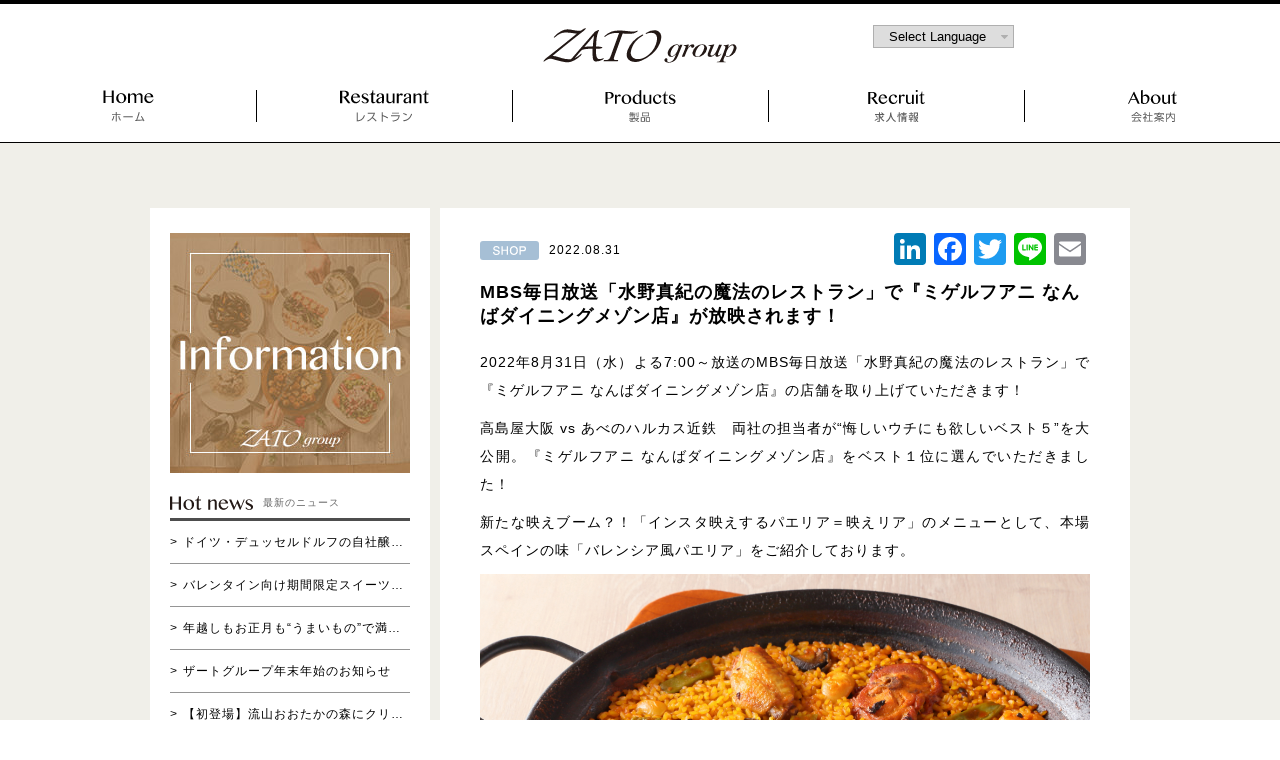

--- FILE ---
content_type: text/html; charset=UTF-8
request_url: https://www.zato.co.jp/shopnews/12067/
body_size: 50145
content:
<!DOCTYPE html>
<html lang="ja">

<head prefix="og: http://ogp.me/ns# fb: http://ogp.me/ns/fb# website: http://ogp.me/ns/website#">
    <!-- Global site tag (gtag.js) - Google Analytics -->
    <script async src="https://www.googletagmanager.com/gtag/js?id=UA-134933713-1"></script>
    <script>
        window.dataLayer = window.dataLayer || [];

        function gtag() {
            dataLayer.push(arguments);
        }
        gtag('js', new Date());

        gtag('config', 'UA-134933713-1');
    </script>
    <meta charset="UTF-8">
    <meta http-equiv="X-UA-Compatible" content="IE=edge">
        <meta name="viewport" content="width=device-width,initial-scale=1">
    <meta name="title" content="ZATOグループ">
    <meta name="description" content="世界各国ビール、ワインそして一流シェフによる料理を気軽に楽しめるレストラングループのオフィシャルホームページです。場所や料理など、各店様々な装飾を施しています。気分に合わせた使い分けをお試しください。東京・横浜・名古屋・大阪を中心に展開。">
    <link rel="apple-touch-icon" sizes="180x180" href="https://www.zato.co.jp/www/images/favicon/apple-touch-icon.png">
    <link rel="icon" type="image/png" sizes="32x32" href="https://www.zato.co.jp/www/images/favicon/favicon-32x32.png">
    <link rel="icon" type="image/png" sizes="16x16" href="https://www.zato.co.jp/www/images/favicon/favicon-16x16.png">
    <link rel="manifest" href="https://www.zato.co.jp/www/images/favicon/site.webmanifest">
    <link rel="mask-icon" href="https://www.zato.co.jp/www/images/favicon/safari-pinned-tab.svg" color="#b88d38">
    <link rel="shortcut icon" href="https://www.zato.co.jp/www/images/favicon/favicon.ico">
    <meta name="apple-mobile-web-app-title" content="ZATOグループ">
    <meta name="application-name" content="ZATOグループ">
    <meta name="msapplication-TileColor" content="#b88d38">
    <meta name="msapplication-config" content="https://www.zato.co.jp/www/images/favicon/browserconfig.xml">
    <meta name="theme-color" content="#ffffff">
    <link rel="stylesheet" href="https://use.fontawesome.com/releases/v5.8.1/css/all.css" integrity="sha384-50oBUHEmvpQ+1lW4y57PTFmhCaXp0ML5d60M1M7uH2+nqUivzIebhndOJK28anvf" crossorigin="anonymous">
    <link rel="stylesheet" type="text/css" href="//cdn.jsdelivr.net/npm/slick-carousel@1.8.1/slick/slick.css">
    <link rel="stylesheet" type="text/css" href="//cdn.jsdelivr.net/npm/slick-carousel@1.8.1/slick/slick-theme.css">
    <link rel="stylesheet" href="//cdnjs.cloudflare.com/ajax/libs/magnific-popup.js/1.1.0/magnific-popup.min.css">
    <link rel="stylesheet" href="/www/css/style.css?210316">
    <script src="//ajax.googleapis.com/ajax/libs/jquery/3.3.1/jquery.min.js"></script>
    <script src="//kitchen.juicer.cc?color=FFDyEJXLrag=" async></script>
    <link rel="alternate" type="application/rss+xml" title="ROR" href="https://www.zato.co.jp/ror.xml" />
        <title>MBS毎日放送「水野真紀の魔法のレストラン」で『ミゲルフアニ なんばダイニングメゾン店』が放映されます！ - ZATOグループ</title>

		<!-- All in One SEO 4.2.0 -->
		<meta name="description" content="2022年8月31日（水）よる7:00～放送のMBS毎日放送「水野真紀の魔法のレストラン」で『ミゲルフアニ な" />
		<meta name="robots" content="max-image-preview:large" />
		<meta name="google-site-verification" content="NoFAbY7fPwjRCjW1WK98i2HqA9nYVBHMkj9rsON0s1o" />
		<link rel="canonical" href="https://www.zato.co.jp/shopnews/12067/" />
		<meta property="og:locale" content="ja_JP" />
		<meta property="og:site_name" content="ZATOグループ - 世界各国ビール、ワインそして一流シェフによる料理を気軽に楽しめるレストラングループのオフィシャルホームページです。場所や料理など、各店様々な装飾を施しています。気分に合わせた使い分けをお試しください。東京・横浜・名古屋・大阪を中心に展開。" />
		<meta property="og:type" content="article" />
		<meta property="og:title" content="MBS毎日放送「水野真紀の魔法のレストラン」で『ミゲルフアニ なんばダイニングメゾン店』が放映されます！ - ZATOグループ" />
		<meta property="og:description" content="2022年8月31日（水）よる7:00～放送のMBS毎日放送「水野真紀の魔法のレストラン」で『ミゲルフアニ な" />
		<meta property="og:url" content="https://www.zato.co.jp/shopnews/12067/" />
		<meta property="article:published_time" content="2022-08-31T07:41:22+00:00" />
		<meta property="article:modified_time" content="2022-09-01T05:19:05+00:00" />
		<meta name="twitter:card" content="summary" />
		<meta name="twitter:title" content="MBS毎日放送「水野真紀の魔法のレストラン」で『ミゲルフアニ なんばダイニングメゾン店』が放映されます！ - ZATOグループ" />
		<meta name="twitter:description" content="2022年8月31日（水）よる7:00～放送のMBS毎日放送「水野真紀の魔法のレストラン」で『ミゲルフアニ な" />
		<script type="application/ld+json" class="aioseo-schema">
			{"@context":"https:\/\/schema.org","@graph":[{"@type":"WebSite","@id":"https:\/\/www.zato.co.jp\/#website","url":"https:\/\/www.zato.co.jp\/","name":"ZATO\u30b0\u30eb\u30fc\u30d7","description":"\u4e16\u754c\u5404\u56fd\u30d3\u30fc\u30eb\u3001\u30ef\u30a4\u30f3\u305d\u3057\u3066\u4e00\u6d41\u30b7\u30a7\u30d5\u306b\u3088\u308b\u6599\u7406\u3092\u6c17\u8efd\u306b\u697d\u3057\u3081\u308b\u30ec\u30b9\u30c8\u30e9\u30f3\u30b0\u30eb\u30fc\u30d7\u306e\u30aa\u30d5\u30a3\u30b7\u30e3\u30eb\u30db\u30fc\u30e0\u30da\u30fc\u30b8\u3067\u3059\u3002\u5834\u6240\u3084\u6599\u7406\u306a\u3069\u3001\u5404\u5e97\u69d8\u3005\u306a\u88c5\u98fe\u3092\u65bd\u3057\u3066\u3044\u307e\u3059\u3002\u6c17\u5206\u306b\u5408\u308f\u305b\u305f\u4f7f\u3044\u5206\u3051\u3092\u304a\u8a66\u3057\u304f\u3060\u3055\u3044\u3002\u6771\u4eac\u30fb\u6a2a\u6d5c\u30fb\u540d\u53e4\u5c4b\u30fb\u5927\u962a\u3092\u4e2d\u5fc3\u306b\u5c55\u958b\u3002","inLanguage":"ja","publisher":{"@id":"https:\/\/www.zato.co.jp\/#organization"}},{"@type":"Organization","@id":"https:\/\/www.zato.co.jp\/#organization","name":"ZATO\u30b0\u30eb\u30fc\u30d7","url":"https:\/\/www.zato.co.jp\/"},{"@type":"BreadcrumbList","@id":"https:\/\/www.zato.co.jp\/shopnews\/12067\/#breadcrumblist","itemListElement":[{"@type":"ListItem","@id":"https:\/\/www.zato.co.jp\/#listItem","position":1,"item":{"@type":"WebPage","@id":"https:\/\/www.zato.co.jp\/","name":"\u30db\u30fc\u30e0","description":"\u4e16\u754c\u5404\u56fd\u30d3\u30fc\u30eb\u3001\u30ef\u30a4\u30f3\u305d\u3057\u3066\u4e00\u6d41\u30b7\u30a7\u30d5\u306b\u3088\u308b\u6599\u7406\u3092\u6c17\u8efd\u306b\u697d\u3057\u3081\u308b\u30ec\u30b9\u30c8\u30e9\u30f3\u30b0\u30eb\u30fc\u30d7\u306e\u30aa\u30d5\u30a3\u30b7\u30e3\u30eb\u30db\u30fc\u30e0\u30da\u30fc\u30b8\u3067\u3059\u3002\u5834\u6240\u3084\u6599\u7406\u306a\u3069\u3001\u5404\u5e97\u69d8\u3005\u306a\u88c5\u98fe\u3092\u65bd\u3057\u3066\u3044\u307e\u3059\u3002\u6c17\u5206\u306b\u5408\u308f\u305b\u305f\u4f7f\u3044\u5206\u3051\u3092\u304a\u8a66\u3057\u304f\u3060\u3055\u3044\u3002\u6771\u4eac\u30fb\u6a2a\u6d5c\u30fb\u540d\u53e4\u5c4b\u30fb\u5927\u962a\u3092\u4e2d\u5fc3\u306b\u5c55\u958b\u3002 ZATO\u30b0\u30eb\u30fc\u30d7","url":"https:\/\/www.zato.co.jp\/"},"nextItem":"https:\/\/www.zato.co.jp\/shopnews\/#listItem"},{"@type":"ListItem","@id":"https:\/\/www.zato.co.jp\/shopnews\/#listItem","position":2,"item":{"@type":"WebPage","@id":"https:\/\/www.zato.co.jp\/shopnews\/","name":"\u5e97\u8217\u60c5\u5831","description":"2022\u5e748\u670831\u65e5\uff08\u6c34\uff09\u3088\u308b7:00\uff5e\u653e\u9001\u306eMBS\u6bce\u65e5\u653e\u9001\u300c\u6c34\u91ce\u771f\u7d00\u306e\u9b54\u6cd5\u306e\u30ec\u30b9\u30c8\u30e9\u30f3\u300d\u3067\u300e\u30df\u30b2\u30eb\u30d5\u30a2\u30cb \u306a","url":"https:\/\/www.zato.co.jp\/shopnews\/"},"previousItem":"https:\/\/www.zato.co.jp\/#listItem"}]},{"@type":"Person","@id":"https:\/\/www.zato.co.jp\/author\/roppongi\/#author","url":"https:\/\/www.zato.co.jp\/author\/roppongi\/","name":"RoppongiRie","image":{"@type":"ImageObject","@id":"https:\/\/www.zato.co.jp\/shopnews\/12067\/#authorImage","url":"https:\/\/secure.gravatar.com\/avatar\/18635bb7a3f637ea643f29842de3106c?s=96&d=mm&r=g","width":96,"height":96,"caption":"RoppongiRie"}},{"@type":"WebPage","@id":"https:\/\/www.zato.co.jp\/shopnews\/12067\/#webpage","url":"https:\/\/www.zato.co.jp\/shopnews\/12067\/","name":"MBS\u6bce\u65e5\u653e\u9001\u300c\u6c34\u91ce\u771f\u7d00\u306e\u9b54\u6cd5\u306e\u30ec\u30b9\u30c8\u30e9\u30f3\u300d\u3067\u300e\u30df\u30b2\u30eb\u30d5\u30a2\u30cb \u306a\u3093\u3070\u30c0\u30a4\u30cb\u30f3\u30b0\u30e1\u30be\u30f3\u5e97\u300f\u304c\u653e\u6620\u3055\u308c\u307e\u3059\uff01 - ZATO\u30b0\u30eb\u30fc\u30d7","description":"2022\u5e748\u670831\u65e5\uff08\u6c34\uff09\u3088\u308b7:00\uff5e\u653e\u9001\u306eMBS\u6bce\u65e5\u653e\u9001\u300c\u6c34\u91ce\u771f\u7d00\u306e\u9b54\u6cd5\u306e\u30ec\u30b9\u30c8\u30e9\u30f3\u300d\u3067\u300e\u30df\u30b2\u30eb\u30d5\u30a2\u30cb \u306a","inLanguage":"ja","isPartOf":{"@id":"https:\/\/www.zato.co.jp\/#website"},"breadcrumb":{"@id":"https:\/\/www.zato.co.jp\/shopnews\/12067\/#breadcrumblist"},"author":"https:\/\/www.zato.co.jp\/author\/roppongi\/#author","creator":"https:\/\/www.zato.co.jp\/author\/roppongi\/#author","image":{"@type":"ImageObject","@id":"https:\/\/www.zato.co.jp\/#mainImage","url":"\/www\/wp-content\/uploads\/2019\/02\/6c946fc0c04de39fdbc17abd44c721b4-e1662006614824.jpg","width":596,"height":406},"primaryImageOfPage":{"@id":"https:\/\/www.zato.co.jp\/shopnews\/12067\/#mainImage"},"datePublished":"2022-08-31T07:41:22+00:00","dateModified":"2022-09-01T05:19:05+00:00"},{"@type":"BlogPosting","@id":"https:\/\/www.zato.co.jp\/shopnews\/12067\/#blogposting","name":"MBS\u6bce\u65e5\u653e\u9001\u300c\u6c34\u91ce\u771f\u7d00\u306e\u9b54\u6cd5\u306e\u30ec\u30b9\u30c8\u30e9\u30f3\u300d\u3067\u300e\u30df\u30b2\u30eb\u30d5\u30a2\u30cb \u306a\u3093\u3070\u30c0\u30a4\u30cb\u30f3\u30b0\u30e1\u30be\u30f3\u5e97\u300f\u304c\u653e\u6620\u3055\u308c\u307e\u3059\uff01 - ZATO\u30b0\u30eb\u30fc\u30d7","description":"2022\u5e748\u670831\u65e5\uff08\u6c34\uff09\u3088\u308b7:00\uff5e\u653e\u9001\u306eMBS\u6bce\u65e5\u653e\u9001\u300c\u6c34\u91ce\u771f\u7d00\u306e\u9b54\u6cd5\u306e\u30ec\u30b9\u30c8\u30e9\u30f3\u300d\u3067\u300e\u30df\u30b2\u30eb\u30d5\u30a2\u30cb \u306a","inLanguage":"ja","headline":"MBS\u6bce\u65e5\u653e\u9001\u300c\u6c34\u91ce\u771f\u7d00\u306e\u9b54\u6cd5\u306e\u30ec\u30b9\u30c8\u30e9\u30f3\u300d\u3067\u300e\u30df\u30b2\u30eb\u30d5\u30a2\u30cb \u306a\u3093\u3070\u30c0\u30a4\u30cb\u30f3\u30b0\u30e1\u30be\u30f3\u5e97\u300f\u304c\u653e\u6620\u3055\u308c\u307e\u3059\uff01","author":{"@id":"https:\/\/www.zato.co.jp\/author\/roppongi\/#author"},"publisher":{"@id":"https:\/\/www.zato.co.jp\/#organization"},"datePublished":"2022-08-31T07:41:22+00:00","dateModified":"2022-09-01T05:19:05+00:00","articleSection":"\u5e97\u8217\u60c5\u5831, \u5831\u9053\u60c5\u5831","mainEntityOfPage":{"@id":"https:\/\/www.zato.co.jp\/shopnews\/12067\/#webpage"},"isPartOf":{"@id":"https:\/\/www.zato.co.jp\/shopnews\/12067\/#webpage"},"image":{"@type":"ImageObject","@id":"https:\/\/www.zato.co.jp\/#articleImage","url":"\/www\/wp-content\/uploads\/2019\/02\/6c946fc0c04de39fdbc17abd44c721b4-e1662006614824.jpg","width":596,"height":406}}]}
		</script>
		<!-- All in One SEO -->

<link rel='dns-prefetch' href='//maps.googleapis.com' />
<link rel='dns-prefetch' href='//s.w.org' />
		<!-- This site uses the Google Analytics by MonsterInsights plugin v8.5.2 - Using Analytics tracking - https://www.monsterinsights.com/ -->
		<!-- Note: MonsterInsights is not currently configured on this site. The site owner needs to authenticate with Google Analytics in the MonsterInsights settings panel. -->
					<!-- No UA code set -->
				<!-- / Google Analytics by MonsterInsights -->
		<link rel='stylesheet' id='gtranslate-style-css'  href='https://www.zato.co.jp/www/wp-content/plugins/gtranslate/gtranslate-style24.css?ver=5.0.3' type='text/css' media='all' />
<link rel='stylesheet' id='addtoany-css'  href='https://www.zato.co.jp/www/wp-content/plugins/add-to-any/addtoany.min.css?ver=1.15' type='text/css' media='all' />
<link rel='https://api.w.org/' href='https://www.zato.co.jp/wp-json/' />
<link rel="alternate" type="application/json+oembed" href="https://www.zato.co.jp/wp-json/oembed/1.0/embed?url=https%3A%2F%2Fwww.zato.co.jp%2Fshopnews%2F12067%2F" />
<link rel="alternate" type="text/xml+oembed" href="https://www.zato.co.jp/wp-json/oembed/1.0/embed?url=https%3A%2F%2Fwww.zato.co.jp%2Fshopnews%2F12067%2F&#038;format=xml" />

<script data-cfasync="false">
window.a2a_config=window.a2a_config||{};a2a_config.callbacks=[];a2a_config.overlays=[];a2a_config.templates={};a2a_localize = {
	Share: "共有",
	Save: "ブックマーク",
	Subscribe: "購読",
	Email: "メール",
	Bookmark: "ブックマーク",
	ShowAll: "すべて表示する",
	ShowLess: "小さく表示する",
	FindServices: "サービスを探す",
	FindAnyServiceToAddTo: "追加するサービスを今すぐ探す",
	PoweredBy: "Powered by",
	ShareViaEmail: "メールでシェアする",
	SubscribeViaEmail: "メールで購読する",
	BookmarkInYourBrowser: "ブラウザにブックマーク",
	BookmarkInstructions: "このページをブックマークするには、 Ctrl+D または \u2318+D を押下。",
	AddToYourFavorites: "お気に入りに追加",
	SendFromWebOrProgram: "任意のメールアドレスまたはメールプログラムから送信",
	EmailProgram: "メールプログラム",
	More: "詳細&#8230;",
	ThanksForSharing: "Thanks for sharing!",
	ThanksForFollowing: "Thanks for following!"
};

(function(d,s,a,b){a=d.createElement(s);b=d.getElementsByTagName(s)[0];a.async=1;a.src="https://static.addtoany.com/menu/page.js";b.parentNode.insertBefore(a,b);})(document,"script");
</script>
<meta property="og:title" content="MBS毎日放送「水野真紀の魔法のレストラン」で『ミゲルフアニ なんばダイニングメゾン店』が放映されます！" />
<meta property="og:description" content="2022年8月31日（水）よる7:00～放送のMBS毎日放送「水野真紀の魔法のレストラン」で『ミゲルフアニ な [&hellip;]" />
<meta property="og:type" content="article" />
<meta property="og:url" content="https://www.zato.co.jp/shopnews/12067/" />
<meta property="og:image" content="http://zato.co.jp/www/wp-content/uploads/2019/02/6c946fc0c04de39fdbc17abd44c721b4-e1662006614824.jpg" />
<meta property="og:site_name" content="ZATOグループ" />
<meta property="og:locale" content="ja_JP" />
<meta property="fb:app_id" content="2413927108682324">
</head>

<body class="post-template-default single single-post postid-12067 single-format-standard">
    <div class="wrapper" id="js-main-top">
        <!-- .header -->
        <header class="header">
            <h1 class="header-title"><a href="/"><img src="/www/images/logo/logo_zato_black.svg" alt="株式会社ザート商会"></a></h1>
            <nav class="header-navigation">
                <ul>
                    <li><a href="/"><img src="/www/images/navigation/navigation_home.svg" alt="ホーム"></a></li>
                    <li><a href="/restaurant/"><img src="/www/images/navigation/navigation_restaurant.svg" alt="レストラン"></a></li>
                    <li><a href="/products/"><img src="/www/images/navigation/navigation_products.svg" alt="製品"></a></li>
                    <li><a href="https://zato-recruit.net//" target="_blank"><img src="/www/images/navigation/navigation_recruit.svg" alt="求人情報"></a></li>
                    <li><a href="/about/"><img src="/www/images/navigation/navigation_about.svg" alt="会社案内"></a></li>
                    <!--<li class="header-navigation__store">
                            <a href="https://sekakichi.com/?zato" target="_blank" rel="noopener noreferrer">
                                <picture>
                                    <source media="(max-width: 767px)" srcset="/www/images/navigation/navigation_store_sp.svg">
                                    <source media="(min-width: 768px)" srcset="/www/images/navigation/navigation_store_pc.svg 2x">
                                    <img src="/www/images/navigation/navigation_store_pc.svg" alt="オンラインストア">
                                </picture>
                            </a>
                        </li>
                    </ul>-->
                    <!-- GTranslate: https://gtranslate.io/ -->
 <select onchange="doGTranslate(this);" class="notranslate" id="gtranslate_selector"><option value="">Select Language</option><option value="ja|zh-CN">简体中文</option><option value="ja|zh-TW">繁體中文</option><option value="ja|en">English</option><option value="ja|fr">Français</option><option value="ja|de">Deutsch</option><option value="ja|hi">हिन्दी</option><option value="ja|it">Italiano</option><option value="ja|ja">日本語</option><option value="ja|ko">한국어</option><option value="ja|ms">Bahasa Melayu</option><option value="ja|es">Español</option></select><style type="text/css">
#goog-gt-tt {display:none !important;}
.goog-te-banner-frame {display:none !important;}
.goog-te-menu-value:hover {text-decoration:none !important;}
.goog-text-highlight {background-color:transparent !important;box-shadow:none !important;}
body {top:0 !important;}
#google_translate_element2 {display:none!important;}
</style>

<div id="google_translate_element2"></div>
<script type="text/javascript">
function googleTranslateElementInit2() {new google.translate.TranslateElement({pageLanguage: 'ja',autoDisplay: false}, 'google_translate_element2');}
</script><script type="text/javascript" src="//translate.google.com/translate_a/element.js?cb=googleTranslateElementInit2"></script>


<script type="text/javascript">
function GTranslateGetCurrentLang() {var keyValue = document['cookie'].match('(^|;) ?googtrans=([^;]*)(;|$)');return keyValue ? keyValue[2].split('/')[2] : null;}
function GTranslateFireEvent(element,event){try{if(document.createEventObject){var evt=document.createEventObject();element.fireEvent('on'+event,evt)}else{var evt=document.createEvent('HTMLEvents');evt.initEvent(event,true,true);element.dispatchEvent(evt)}}catch(e){}}
function doGTranslate(lang_pair){if(lang_pair.value)lang_pair=lang_pair.value;if(lang_pair=='')return;var lang=lang_pair.split('|')[1];if(GTranslateGetCurrentLang() == null && lang == lang_pair.split('|')[0])return;var teCombo;var sel=document.getElementsByTagName('select');for(var i=0;i<sel.length;i++)if(/goog-te-combo/.test(sel[i].className)){teCombo=sel[i];break;}if(document.getElementById('google_translate_element2')==null||document.getElementById('google_translate_element2').innerHTML.length==0||teCombo.length==0||teCombo.innerHTML.length==0){setTimeout(function(){doGTranslate(lang_pair)},500)}else{teCombo.value=lang;GTranslateFireEvent(teCombo,'change');GTranslateFireEvent(teCombo,'change')}}
</script>
            </nav>
            <div class="js-navigation-toggle"><span></span><span></span><span></span></div>
        </header><!-- /.header -->
        <!-- .main -->
        <main class="main">
      <!-- .header-main -->
      <header class="header-main content large-up-hidden">
        <div class="content-inner w980">
          <h1 class="header-main-title">
            <span class="header-main-title-text"><img src="/www/images/title/title_information.svg" alt="コーポレート・ニュース"></span>
            <span class="header-main-title-detail">コーポレート・ニュース</span>
          </h1>
        </div>
      </header><!-- /.header-main -->
      <section class="information content">
        <div class="content-inner row-flex medium-up-1 small-up-1 align-justify w980">
          <!-- .information-main -->
          <article class="information-main column">
            <!-- .information-main-content -->
                        <section class="information-main-content">
              <div class="information-main-content-title">
                <div class="row-flex align-justify align-middle">
                  <div class="information-main-content-title-left">
                    <div class="category"><span class="category-shopnews"><img src="/www/images/icon/icon_shopnews.svg" alt="店舗情報"></span></div>
                    <div class="date">2022.08.31</div>
                  </div>
                  <div class="information-main-content-title-right">
                    <div class="addtoany_shortcode"><div class="a2a_kit a2a_kit_size_32 addtoany_list" data-a2a-url="https://www.zato.co.jp/shopnews/12067/" data-a2a-title="MBS毎日放送「水野真紀の魔法のレストラン」で『ミゲルフアニ なんばダイニングメゾン店』が放映されます！"><a class="a2a_button_linkedin" href="https://www.addtoany.com/add_to/linkedin?linkurl=https%3A%2F%2Fwww.zato.co.jp%2Fshopnews%2F12067%2F&amp;linkname=MBS%E6%AF%8E%E6%97%A5%E6%94%BE%E9%80%81%E3%80%8C%E6%B0%B4%E9%87%8E%E7%9C%9F%E7%B4%80%E3%81%AE%E9%AD%94%E6%B3%95%E3%81%AE%E3%83%AC%E3%82%B9%E3%83%88%E3%83%A9%E3%83%B3%E3%80%8D%E3%81%A7%E3%80%8E%E3%83%9F%E3%82%B2%E3%83%AB%E3%83%95%E3%82%A2%E3%83%8B%20%E3%81%AA%E3%82%93%E3%81%B0%E3%83%80%E3%82%A4%E3%83%8B%E3%83%B3%E3%82%B0%E3%83%A1%E3%82%BE%E3%83%B3%E5%BA%97%E3%80%8F%E3%81%8C%E6%94%BE%E6%98%A0%E3%81%95%E3%82%8C%E3%81%BE%E3%81%99%EF%BC%81" title="LinkedIn" rel="nofollow noopener" target="_blank"></a><a class="a2a_button_facebook" href="https://www.addtoany.com/add_to/facebook?linkurl=https%3A%2F%2Fwww.zato.co.jp%2Fshopnews%2F12067%2F&amp;linkname=MBS%E6%AF%8E%E6%97%A5%E6%94%BE%E9%80%81%E3%80%8C%E6%B0%B4%E9%87%8E%E7%9C%9F%E7%B4%80%E3%81%AE%E9%AD%94%E6%B3%95%E3%81%AE%E3%83%AC%E3%82%B9%E3%83%88%E3%83%A9%E3%83%B3%E3%80%8D%E3%81%A7%E3%80%8E%E3%83%9F%E3%82%B2%E3%83%AB%E3%83%95%E3%82%A2%E3%83%8B%20%E3%81%AA%E3%82%93%E3%81%B0%E3%83%80%E3%82%A4%E3%83%8B%E3%83%B3%E3%82%B0%E3%83%A1%E3%82%BE%E3%83%B3%E5%BA%97%E3%80%8F%E3%81%8C%E6%94%BE%E6%98%A0%E3%81%95%E3%82%8C%E3%81%BE%E3%81%99%EF%BC%81" title="Facebook" rel="nofollow noopener" target="_blank"></a><a class="a2a_button_twitter" href="https://www.addtoany.com/add_to/twitter?linkurl=https%3A%2F%2Fwww.zato.co.jp%2Fshopnews%2F12067%2F&amp;linkname=MBS%E6%AF%8E%E6%97%A5%E6%94%BE%E9%80%81%E3%80%8C%E6%B0%B4%E9%87%8E%E7%9C%9F%E7%B4%80%E3%81%AE%E9%AD%94%E6%B3%95%E3%81%AE%E3%83%AC%E3%82%B9%E3%83%88%E3%83%A9%E3%83%B3%E3%80%8D%E3%81%A7%E3%80%8E%E3%83%9F%E3%82%B2%E3%83%AB%E3%83%95%E3%82%A2%E3%83%8B%20%E3%81%AA%E3%82%93%E3%81%B0%E3%83%80%E3%82%A4%E3%83%8B%E3%83%B3%E3%82%B0%E3%83%A1%E3%82%BE%E3%83%B3%E5%BA%97%E3%80%8F%E3%81%8C%E6%94%BE%E6%98%A0%E3%81%95%E3%82%8C%E3%81%BE%E3%81%99%EF%BC%81" title="Twitter" rel="nofollow noopener" target="_blank"></a><a class="a2a_button_line" href="https://www.addtoany.com/add_to/line?linkurl=https%3A%2F%2Fwww.zato.co.jp%2Fshopnews%2F12067%2F&amp;linkname=MBS%E6%AF%8E%E6%97%A5%E6%94%BE%E9%80%81%E3%80%8C%E6%B0%B4%E9%87%8E%E7%9C%9F%E7%B4%80%E3%81%AE%E9%AD%94%E6%B3%95%E3%81%AE%E3%83%AC%E3%82%B9%E3%83%88%E3%83%A9%E3%83%B3%E3%80%8D%E3%81%A7%E3%80%8E%E3%83%9F%E3%82%B2%E3%83%AB%E3%83%95%E3%82%A2%E3%83%8B%20%E3%81%AA%E3%82%93%E3%81%B0%E3%83%80%E3%82%A4%E3%83%8B%E3%83%B3%E3%82%B0%E3%83%A1%E3%82%BE%E3%83%B3%E5%BA%97%E3%80%8F%E3%81%8C%E6%94%BE%E6%98%A0%E3%81%95%E3%82%8C%E3%81%BE%E3%81%99%EF%BC%81" title="Line" rel="nofollow noopener" target="_blank"></a><a class="a2a_button_email" href="https://www.addtoany.com/add_to/email?linkurl=https%3A%2F%2Fwww.zato.co.jp%2Fshopnews%2F12067%2F&amp;linkname=MBS%E6%AF%8E%E6%97%A5%E6%94%BE%E9%80%81%E3%80%8C%E6%B0%B4%E9%87%8E%E7%9C%9F%E7%B4%80%E3%81%AE%E9%AD%94%E6%B3%95%E3%81%AE%E3%83%AC%E3%82%B9%E3%83%88%E3%83%A9%E3%83%B3%E3%80%8D%E3%81%A7%E3%80%8E%E3%83%9F%E3%82%B2%E3%83%AB%E3%83%95%E3%82%A2%E3%83%8B%20%E3%81%AA%E3%82%93%E3%81%B0%E3%83%80%E3%82%A4%E3%83%8B%E3%83%B3%E3%82%B0%E3%83%A1%E3%82%BE%E3%83%B3%E5%BA%97%E3%80%8F%E3%81%8C%E6%94%BE%E6%98%A0%E3%81%95%E3%82%8C%E3%81%BE%E3%81%99%EF%BC%81" title="Email" rel="nofollow noopener" target="_blank"></a></div></div>                  </div>
                </div>
                <h2 class="title">MBS毎日放送「水野真紀の魔法のレストラン」で『ミゲルフアニ なんばダイニングメゾン店』が放映されます！</h2>
              </div>
              <p>2022年8月31日（水）よる7:00～放送のMBS毎日放送「水野真紀の魔法のレストラン」で『ミゲルフアニ なんばダイニングメゾン店<span>』</span>の店舗を取り上げていただきます！</p>
<p><span>高島屋大阪 vs あべのハルカス近鉄　両社の担当者が“悔しいウチにも欲しいベスト５”を大公開。『ミゲルフアニ なんばダイニングメゾン店』をベスト１位に選んでいただきました！</span></p>
<p>新たな映えブーム？！「インスタ映えするパエリア＝映えリア」のメニューとして、本場スペインの味「バレンシア風パエリア」をご紹介しております。</p>
<p><img src="/www/wp-content/uploads/2022/08/バレンシア風パエリア_2名盛.jpg" alt="" width="674" height="449" class="wp-image-12068 aligncenter" /></p>
<p>ぜひご覧ください！</p>
<p>&nbsp;</p>
<p><span>■業態：世界一のパエリア専門店</span><br />
<span>■所在地：大阪府大阪市中央区難波5-1-18 高島屋大阪店 なんばダイニングメゾン 9F</span></p>
<p style="text-align: center;"><span><a href="https://www.zato.co.jp/restaurant/migueljuani/migueljuani_osaka/"><u>[ミゲルフアニ なんばダイニングメゾン 店舗ページへ]</u></a></span></p>
              <div class="pagination row-flex align-center">
                <a class="previouspostslink" href="https://www.zato.co.jp/shopnews/12024/" rel="prev">&lt;&nbsp;prev</a>                <a href="/information/" class="top" target="_blank">一覧</a>
                <a class="nextpostslink" href="https://www.zato.co.jp/eventnews/12216/" rel="next">next&nbsp;&gt;</a>              </div>
            </section><!-- /.information-main-content -->
                      </article><!-- /.information-main -->
          <!-- .information-side -->
          <aside class="information-side column">
  <h1 class="large-down-hidden"><img src="/www/images/banner/banner_information.jpg" srcset="/www/images/banner/banner_information.jpg 1x, /www/images/banner/banner_information@2x.jpg 2x" alt="コーポレート・ニュース"></h1>
  <h2 class="information-side-title-hotnews"><img src="/www/images/title/title_hotnews.svg" alt="最新のニュース">最新のニュース</h2>
  <ul class="information-side-list">
    <li><a href="https://www.zato.co.jp/pressnews/17484/">ドイツ・デュッセルドルフの自社醸造所の『シュリュッセル・アルト』正式契約</a></li>
    <li><a href="https://www.zato.co.jp/eventnews/17502/">バレンタイン向け期間限定スイーツイベント「STRAWBERRY AND CHOCOLATE TOKYO Solamachi（R）2026」を東京ソラマチで初開催｜ストロベリー＆チョコレートの祭典</a></li>
    <li><a href="https://www.zato.co.jp/eventnews/17461/">年越しもお正月も“うまいもの”で満たされる！郷土の味から話題のB級グルメまで楽しめる、東京ソラマチ(R)「全国うまいもの仲見世祭り」</a></li>
    <li><a href="https://www.zato.co.jp/shopnews/17401/">ザートグループ年末年始のお知らせ</a></li>
    <li><a href="https://www.zato.co.jp/eventnews/17367/">【初登場】流山おおたかの森にクリスマスマーケット(R) がやってくる！</a></li>
    </ul>
  <h2 class="information-side-title-category"><img src="/www/images/title/title_categories.svg" alt="カテゴリ">カテゴリ</h2>
  <ul class="information-side-list">
    <li><a href="/information/">ALL</a>
    <li><a href="/shopnews/">SHOP NEWS</a>
    <li><a href="/eventnews/">EVENT & FESTIVAL NEWS</a>
    <li><a href="/pressnews/">PRESS NEWS</a>
  </ul>
  <h2 class="information-side-title-archives"><img src="/www/images/title/title_archives.svg" alt="月別アーカイブ">月別アーカイブ</h2>
  <ul class="information-side-list">
    	<li><a href='https://www.zato.co.jp/date/2026/01/'>2026年1月</a></li>
	<li><a href='https://www.zato.co.jp/date/2025/12/'>2025年12月</a></li>
	<li><a href='https://www.zato.co.jp/date/2025/11/'>2025年11月</a></li>
	<li><a href='https://www.zato.co.jp/date/2025/09/'>2025年9月</a></li>
	<li><a href='https://www.zato.co.jp/date/2025/07/'>2025年7月</a></li>
	<li><a href='https://www.zato.co.jp/date/2025/06/'>2025年6月</a></li>
	<li><a href='https://www.zato.co.jp/date/2025/04/'>2025年4月</a></li>
	<li><a href='https://www.zato.co.jp/date/2024/12/'>2024年12月</a></li>
	<li><a href='https://www.zato.co.jp/date/2024/11/'>2024年11月</a></li>
	<li><a href='https://www.zato.co.jp/date/2024/10/'>2024年10月</a></li>
	<li><a href='https://www.zato.co.jp/date/2024/09/'>2024年9月</a></li>
	<li><a href='https://www.zato.co.jp/date/2024/08/'>2024年8月</a></li>
	<li><a href='https://www.zato.co.jp/date/2024/07/'>2024年7月</a></li>
	<li><a href='https://www.zato.co.jp/date/2024/06/'>2024年6月</a></li>
	<li><a href='https://www.zato.co.jp/date/2024/05/'>2024年5月</a></li>
	<li><a href='https://www.zato.co.jp/date/2024/04/'>2024年4月</a></li>
	<li><a href='https://www.zato.co.jp/date/2024/03/'>2024年3月</a></li>
	<li><a href='https://www.zato.co.jp/date/2024/02/'>2024年2月</a></li>
	<li><a href='https://www.zato.co.jp/date/2024/01/'>2024年1月</a></li>
	<li><a href='https://www.zato.co.jp/date/2023/12/'>2023年12月</a></li>
	<li><a href='https://www.zato.co.jp/date/2023/11/'>2023年11月</a></li>
	<li><a href='https://www.zato.co.jp/date/2023/08/'>2023年8月</a></li>
	<li><a href='https://www.zato.co.jp/date/2023/06/'>2023年6月</a></li>
	<li><a href='https://www.zato.co.jp/date/2023/05/'>2023年5月</a></li>
	<li><a href='https://www.zato.co.jp/date/2023/04/'>2023年4月</a></li>
	<li><a href='https://www.zato.co.jp/date/2023/02/'>2023年2月</a></li>
	<li><a href='https://www.zato.co.jp/date/2022/12/'>2022年12月</a></li>
	<li><a href='https://www.zato.co.jp/date/2022/11/'>2022年11月</a></li>
	<li><a href='https://www.zato.co.jp/date/2022/10/'>2022年10月</a></li>
	<li><a href='https://www.zato.co.jp/date/2022/08/'>2022年8月</a></li>
	<li><a href='https://www.zato.co.jp/date/2022/06/'>2022年6月</a></li>
	<li><a href='https://www.zato.co.jp/date/2022/05/'>2022年5月</a></li>
	<li><a href='https://www.zato.co.jp/date/2022/04/'>2022年4月</a></li>
	<li><a href='https://www.zato.co.jp/date/2022/03/'>2022年3月</a></li>
	<li><a href='https://www.zato.co.jp/date/2022/01/'>2022年1月</a></li>
	<li><a href='https://www.zato.co.jp/date/2021/12/'>2021年12月</a></li>
	<li><a href='https://www.zato.co.jp/date/2021/11/'>2021年11月</a></li>
	<li><a href='https://www.zato.co.jp/date/2021/10/'>2021年10月</a></li>
	<li><a href='https://www.zato.co.jp/date/2021/09/'>2021年9月</a></li>
	<li><a href='https://www.zato.co.jp/date/2021/08/'>2021年8月</a></li>
	<li><a href='https://www.zato.co.jp/date/2021/07/'>2021年7月</a></li>
	<li><a href='https://www.zato.co.jp/date/2021/06/'>2021年6月</a></li>
	<li><a href='https://www.zato.co.jp/date/2021/05/'>2021年5月</a></li>
	<li><a href='https://www.zato.co.jp/date/2021/04/'>2021年4月</a></li>
	<li><a href='https://www.zato.co.jp/date/2021/03/'>2021年3月</a></li>
	<li><a href='https://www.zato.co.jp/date/2021/02/'>2021年2月</a></li>
	<li><a href='https://www.zato.co.jp/date/2021/01/'>2021年1月</a></li>
	<li><a href='https://www.zato.co.jp/date/2020/12/'>2020年12月</a></li>
	<li><a href='https://www.zato.co.jp/date/2020/11/'>2020年11月</a></li>
	<li><a href='https://www.zato.co.jp/date/2020/10/'>2020年10月</a></li>
	<li><a href='https://www.zato.co.jp/date/2020/09/'>2020年9月</a></li>
	<li><a href='https://www.zato.co.jp/date/2020/08/'>2020年8月</a></li>
	<li><a href='https://www.zato.co.jp/date/2020/07/'>2020年7月</a></li>
	<li><a href='https://www.zato.co.jp/date/2020/05/'>2020年5月</a></li>
	<li><a href='https://www.zato.co.jp/date/2020/03/'>2020年3月</a></li>
	<li><a href='https://www.zato.co.jp/date/2020/02/'>2020年2月</a></li>
	<li><a href='https://www.zato.co.jp/date/2020/01/'>2020年1月</a></li>
	<li><a href='https://www.zato.co.jp/date/2019/12/'>2019年12月</a></li>
	<li><a href='https://www.zato.co.jp/date/2019/11/'>2019年11月</a></li>
	<li><a href='https://www.zato.co.jp/date/2019/10/'>2019年10月</a></li>
	<li><a href='https://www.zato.co.jp/date/2019/09/'>2019年9月</a></li>
	<li><a href='https://www.zato.co.jp/date/2019/08/'>2019年8月</a></li>
	<li><a href='https://www.zato.co.jp/date/2019/07/'>2019年7月</a></li>
	<li><a href='https://www.zato.co.jp/date/2019/06/'>2019年6月</a></li>
	<li><a href='https://www.zato.co.jp/date/2019/05/'>2019年5月</a></li>
	<li><a href='https://www.zato.co.jp/date/2019/04/'>2019年4月</a></li>
	<li><a href='https://www.zato.co.jp/date/2019/03/'>2019年3月</a></li>
	<li><a href='https://www.zato.co.jp/date/2019/02/'>2019年2月</a></li>
	<li><a href='https://www.zato.co.jp/date/2019/01/'>2019年1月</a></li>
	<li><a href='https://www.zato.co.jp/date/2007/05/'>2007年5月</a></li>
  </ul>
</aside><!-- /.information-side -->
        </div>
      </section>
    </main><!-- ./main -->
    <!-- .footer -->
    <footer class="footer">
      <div class="footer-navigation content">
        <div class="content-inner w980">
          <nav class="row row-flex row-flex-left small-up-1 small-up-1 medium-up-1">
            <div class="footer-navigation-restaurant column">
              <h2><img src="/www/images/title/title_restaurant_footer.svg" alt="レストラン"></h2>
              <div class="footer-navigation-restaurant-table">
                                <dl>
                <dt><a href="https://www.zato.co.jp/restaurant/worldbeermuseum/">世界のビール博物館</a></dt>
                                <dd>
                                    <a href="https://www.zato.co.jp/restaurant/worldbeermuseum/worldbeermuseum_tokyo/">ソラマチ</a>
                                    <a href="https://www.zato.co.jp/restaurant/worldbeermuseum/worldbeermuseum_osaka/">大阪</a>
                                    <a href="https://www.zato.co.jp/restaurant/worldbeermuseum/worldbeermuseum_yokohama/">横浜</a>
                                    <a href="https://www.zato.co.jp/restaurant/worldbeermuseum/worldbeermuseum_nagoya/">名古屋</a>
                                    <a href="https://www.zato.co.jp/restaurant/worldbeermuseum/party-museum/">大阪</a>
                                  </dd>
                                </dl>
                                <dl>
                <dt><a href="https://www.zato.co.jp/restaurant/craftbeertap/">クラフトビールタップ</a></dt>
                                <dd>
                                    <a href="https://www.zato.co.jp/restaurant/craftbeertap/craftbeertap_akihabara/">秋葉原</a>
                                    <a href="https://www.zato.co.jp/restaurant/craftbeertap/craftbeertap_shibuya/">渋谷</a>
                                  </dd>
                                </dl>
                                <dl>
                <dt><a href="https://www.zato.co.jp/restaurant/migueljuani/">ミゲルフアニ</a></dt>
                                <dd>
                                    <a href="https://www.zato.co.jp/restaurant/migueljuani/yokohama_bayside/">ベイサイド</a>
                                    <a href="https://www.zato.co.jp/restaurant/migueljuani/migueljuani_skytree/">ソラマチ</a>
                                    <a href="https://www.zato.co.jp/restaurant/migueljuani/migueljuani_laqua/">後楽園</a>
                                    <a href="https://www.zato.co.jp/restaurant/migueljuani/migueljuani_shinjuku/">新宿</a>
                                    <a href="https://www.zato.co.jp/restaurant/migueljuani/migueljuani_nihonbashi/">東京（日本橋）</a>
                                    <a href="https://www.zato.co.jp/restaurant/migueljuani/migueljuani_yokohama/">横浜</a>
                                    <a href="https://www.zato.co.jp/restaurant/migueljuani/migueljuani_osaka/">大阪</a>
                                  </dd>
                                </dl>
                                <dl>
                <dt><a href="https://www.zato.co.jp/restaurant/gransol/">グランソル東京</a></dt>
                                <dd>
                                    <a href="https://www.zato.co.jp/restaurant/gransol/gransol_shibuya/">渋谷</a>
                                  </dd>
                                </dl>
                                <dl>
                <dt><a href="https://www.zato.co.jp/restaurant/brauertafel/">ブラウアターフェル</a></dt>
                                <dd>
                                    <a href="https://www.zato.co.jp/restaurant/brauertafel/takeshiba/">竹芝・浜松町</a>
                                    <a href="https://www.zato.co.jp/restaurant/brauertafel/takeshiba-bbq/">竹芝</a>
                                  </dd>
                                </dl>
                                <dl>
                <dt><a href="https://www.zato.co.jp/restaurant/thepikebrewing/">ザ・パイクブリューイング レストラン&amp;クラフトビアバー</a></dt>
                                <dd>
                                    <a href="https://www.zato.co.jp/restaurant/thepikebrewing/thepikebrewing_centrair/">セントレア</a>
                                  </dd>
                                </dl>
                                <dl>
                <dt><a href="https://www.zato.co.jp/restaurant/brugsezot/">ビアカフェ ブルッグスゾット</a></dt>
                                <dd>
                                    <a href="https://www.zato.co.jp/restaurant/brugsezot/brugsezot_nihonbashi/">日本橋</a>
                                  </dd>
                                </dl>
                                <dl>
                <dt><a href="https://www.zato.co.jp/restaurant/godunov/">ゴドノフ東京</a></dt>
                                <dd>
                                    <a href="https://www.zato.co.jp/restaurant/godunov/godunov_marunouch/">丸の内</a>
                                  </dd>
                                </dl>
                                <dl>
                <dt><a href="https://www.zato.co.jp/restaurant/worldwinemuseum/">世界のワイン博物館</a></dt>
                                <dd>
                                    <a href="https://www.zato.co.jp/restaurant/worldwinemuseum/worldwinemuseum_osaka/">大阪</a>
                                  </dd>
                                </dl>
                                <dl>
                <dt><a href="https://www.zato.co.jp/restaurant/kaiserhof/">カイザーホフ</a></dt>
                                <dd>
                                    <a href="https://www.zato.co.jp/restaurant/kaiserhof/kaiserhof_marunouchi/">丸の内</a>
                                  </dd>
                                </dl>
                                <dl>
                <dt><a href="https://www.zato.co.jp/restaurant/franzclub/">フランツクラブ</a></dt>
                                <dd>
                                    <a href="https://www.zato.co.jp/restaurant/franzclub/franzclub_marunouchi/">丸の内</a>
                                    <a href="https://www.zato.co.jp/restaurant/franzclub/franzclub_hamamatsucho/">浜松町</a>
                                  </dd>
                                </dl>
                                <dl>
                <dt><a href="https://www.zato.co.jp/restaurant/steinhaus/">シュタインハウス</a></dt>
                                <dd>
                                    <a href="https://www.zato.co.jp/restaurant/steinhaus/steinhaus_ginza/">銀座</a>
                                  </dd>
                                </dl>
                                <dl>
                <dt><a href="https://www.zato.co.jp/restaurant/franziskaner-bargrill/">フランツィスカーナー バー＆グリル</a></dt>
                                </dl>
                                <dl>
                <dt><a href="https://www.zato.co.jp/restaurant/worldbeermuseum_md/">世界のビール博物館 MD</a></dt>
                                <dd>
                                    <a href="https://www.zato.co.jp/restaurant/worldbeermuseum_md/laqua/">後楽園</a>
                                  </dd>
                                </dl>
                                <dl>
                <dt><a href="https://www.zato.co.jp/restaurant/whisky/">ジャパニーズ ウイスキー パラダイス メキキ</a></dt>
                                <dd>
                                    <a href="https://www.zato.co.jp/restaurant/whisky/osaka/">大阪</a>
                                  </dd>
                                </dl>
                                <dl>
                <dt><a href="https://www.zato.co.jp/restaurant/eichenplatz/">アイヒェンプラッツ</a></dt>
                                <dd>
                                    <a href="https://www.eichenplatz.com/" target="_blank">赤坂</a>
                                  </dd>
                                </dl>
                                <dl>
                <dt><a href="https://www.zato.co.jp/restaurant/cerveza/">セルベサJPN</a></dt>
                                <dd>
                                    <a href="https://www.zato.co.jp/restaurant/cerveza/tokyo-bay/">TOKYO BAY</a>
                                    <a href="https://www.zato.co.jp/restaurant/cerveza/shibuya/">渋谷</a>
                                    <a href="https://www.zato.co.jp/restaurant/cerveza/umeda/">大阪</a>
                                  </dd>
                                </dl>
                                <dl>
                <dt><a href="https://www.zato.co.jp/restaurant/charumogosoyo/">チャルモゴッソヨ</a></dt>
                                <dd>
                                    <a href="https://www.zato.co.jp/restaurant/charumogosoyo/tokyodome/">後楽園</a>
                                  </dd>
                                </dl>
                              </div>
            </div>
            <div class="footer-navigation-products column">
              <h2><img src="/www/images/title/title_products_footer.svg" alt="製品"></h2>
                            <dl>
                <dt>
                  <a href="/products/#beer">
                                    ビール</a></dt>
                <dd>
                  <ul>
                                        <li>
                      <a href="/products/#beer-zato">
                                            ザートビア</a></li>
                                        <li>
                      <a href="/products/#beer-fullcircle">
                                            フル・サークル</a></li>
                                        <li>
                      <a href="/products/#beer-franziskaner">
                                            フランツィスカーナー</a></li>
                                        <li>
                      <a href="/products/#beer-spaten">
                                            シュパーテン</a></li>
                                        <li>
                      <a href="/products/#beer-hofbraeumunchen">
                                            ホフブロイ・ミュンヘン</a></li>
                                        <li>
                      <a href="/products/#beer-thepike">
                                            ザ・パイク</a></li>
                                        <li>
                      <a href="/products/#beer-dehalvemaan">
                                            ドゥ・ハルヴ・マーン</a></li>
                                      </ul>
                </dd>
              </dl>
                            <dl>
                <dt>
                  <a href="/products/#wine">
                                    ワイン</a></dt>
                <dd>
                  <ul>
                                        <li>
                      <a href="/products/#wine-hamm">
                                            ハム</a></li>
                                        <li>
                      <a href="/products/#wine-storrlein">
                                            シュテアライン</a></li>
                                        <li>
                      <a href="/products/#wine-horstsauer">
                                            ホルストザウアー</a></li>
                                        <li>
                      <a href="/products/#wine-drburklinwolf">
                                            ビュルクリン・ヴォルフ</a></li>
                                        <li>
                      <a href="/products/#wine-dautel">
                                            ダウテル</a></li>
                                        <li>
                      <a href="/products/#wine-schneider">
                                            シュナイダー</a></li>
                                        <li>
                      <a href="/products/#wine-kaiserstuhlsalway">
                                            カイザーシュトゥールザルヴァイ</a></li>
                                        <li>
                      <a href="/products/#wine-jeanstodden">
                                            ジャンシュトッデン</a></li>
                                        <li>
                      <a href="/products/#wine-ress">
                                            レス</a></li>
                                        <li>
                      <a href="/products/#wine-gebruderludwig">
                                            ゲブリューダー</a></li>
                                      </ul>
                </dd>
              </dl>
                            <dl>
                <dt>
                  <a href="/products/#hardcider">
                                    ハードサイダー</a></dt>
                <dd>
                  <ul>
                                        <li>
                      <a href="/products/#hardcider-seattlecider">
                                            シアトル・サイダー</a></li>
                                      </ul>
                </dd>
              </dl>
                          </div>
            <div class="footer-navigation-other column">
              <ul>
                <li><a href="http://www.grandparty-business.jp/" target="_blank">パーティコンシェルジュ</a></li>
                <li><a href="/about/">会社案内</a>
                  <ul>
                    <li><a href="/about/#zato">株式会社ザート商会</a></li>
                    <li><a href="/about/#world-liquor-importers">ワールドリカーインポーターズ株式会社</a></li>
                    <li><a href="/about/#eyema-ent">株式会社アイエムエーエンタープライズ</a></li>
                  </ul>
                </li>
                <li><a href="/information/">お知らせ一覧</a></li>
                <li><a href="/sitemap/">サイトマップ</a></li>
                <li><a href="/contact/">お問い合わせ</a></li>
                <li><a href="https://zato-recruit.net/" target="_blank">求人情報（リクルート）</a>
                  <ul>
                    <li><a href="https://zato-recruit.net/jobfind-pc/area/All" target="_blank">募集要項</a></li>
                    <!--<li><a href="/recruit/entry/" target="_blank">応募</a></li>-->
                  </ul>
                </li>
                <li><a href="/privacy/">プライバシーポリシー</a></li>
              </ul>
            </div>
          </nav>
          <p class="footer-attention text-note">※妊娠中や授乳期の飲酒は胎児・乳児の発育に悪影響を与えるおそれがあります。<br> 飲酒は20歳を過ぎてから。飲酒運転は法律で禁止されています絶対にやめましょう。<br>お酒は美味しく適量を。</p>
          <a href="#js-main-top" class="footer-pagetop"></a>
        </div>
      </div>
      <div class="footer-copyright content">
        <div class="content-inner">
          <div class="footer-logo"><a href="/"><img src="/www/images/logo/logo_zato_white.svg" alt="株式会社ザート商会"></a></div>
          <p>Copyright © 2026 world liquor importers Co., Ltd. All Rights Reserved.</p>
        </div>
      </div>
    </footer><!-- /.footer -->
  </div>

  <script src="//cdn.jsdelivr.net/npm/slick-carousel@1.8.1/slick/slick.min.js"></script>
  <script src="//cdnjs.cloudflare.com/ajax/libs/magnific-popup.js/1.1.0/jquery.magnific-popup.min.js"></script>
  <script src="/www/js/jquery.matchHeight.js"></script>
  <script src="/www/js/common.js?v2"></script>
    <script type='text/javascript' src='https://maps.googleapis.com/maps/api/js?key=AIzaSyA8l8eZe_hLfOt2E5BeAoUDa0XWtPrDq1M&#038;ver=5.0.3'></script>
<script type='text/javascript' src='https://www.zato.co.jp/www/wp-includes/js/wp-embed.min.js?ver=5.0.3'></script>
</body>
</html>


--- FILE ---
content_type: text/css
request_url: https://www.zato.co.jp/www/css/style.css?210316
body_size: 146532
content:
html,body,div,span,applet,object,iframe,h1,h2,h3,h4,h5,h6,p,blockquote,pre,a,abbr,acronym,address,big,cite,code,del,dfn,em,img,ins,kbd,q,s,samp,small,strike,strong,sub,sup,tt,var,b,u,i,center,dl,dt,dd,ol,ul,li,fieldset,form,label,legend,article,aside,canvas,details,embed,figure,figcaption,footer,header,hgroup,menu,nav,output,ruby,section,summary,time,mark,audio,video{margin:0;padding:0;border:0;font-style:normal;font-weight:normal;font-size:100%;vertical-align:baseline;background:rgba(0,0,0,0);box-sizing:border-box}table,caption,tbody,tfoot,thead,tr,th,td{margin:0;border:0;font-style:normal;font-weight:normal;font-size:100%;vertical-align:baseline;background:rgba(0,0,0,0);box-sizing:border-box}article,aside,details,figcaption,figure,footer,header,hgroup,menu,nav,section{display:block}html{overflow-y:scroll;width:100%;height:100%;font-size:62.5%}body{width:100%;height:100%;-webkit-text-size-adjust:100%;position:relative;top:0 !important}blockquote,q{quotes:none}blockquote:before,blockquote:after,q:before,q:after{content:"";content:none}input,textarea{margin:0;padding:0;-webkit-appearance:none;box-sizing:border-box}ul{list-style:none}ol{list-style:decimal outside;margin-left:20px}img{max-width:100%;width:auto;height:auto;vertical-align:middle}strong{font-weight:bold}table{border-collapse:collapse;border-spacing:0}caption,th{text-align:left}a{transition:all .2s}a:focus{outline:none}a div{transition:all .2s}a img{-webkit-backface-visibility:hidden;backface-visibility:hidden}main{display:block}@-webkit-keyframes fadeIn{0%{opacity:0}100%{opacity:1}}@keyframes fadeIn{0%{opacity:0}100%{opacity:1}}@-webkit-keyframes fadeOut{0%{opacity:1}100%{opacity:0}}@keyframes fadeOut{0%{opacity:1}100%{opacity:0}}.fadeIn{-webkit-animation:fadeIn .5s ease 0s 1 normal forwards;animation:fadeIn .5s ease 0s 1 normal forwards}.fadeOut{-webkit-animation:fadeOut .5s ease 0s 1 normal forwards;animation:fadeOut .5s ease 0s 1 normal forwards}body{font-family:"ヒラギノ角ゴ Pro W3","Hiragino Kaku Gothic Pro","メイリオ",Meiryo,"ＭＳ Ｐゴシック","MS PGothic",sans-serif;font-weight:normal;-webkit-font-feature-settings:"palt";font-feature-settings:"palt";letter-spacing:1px;color:#000;background:#fff}@media screen and (min-width: 1024px){body{font-size:1.4rem}}@media screen and (max-width: 1023px){body{font-size:1.3rem}}a{text-decoration:none;color:#000}a:hover{color:gray}*::-moz-selection{background:#f0efe9}*::selection{background:#f0efe9}*::-moz-selection{background:#e1c36f}.row{zoom:1}.row:after{content:"";display:table;clear:both}.row>.column{float:left}.row-flex{display:flex;flex-wrap:wrap}.row-flex.align-left{justify-content:flex-start}.row-flex.align-center{justify-content:center}.row-flex.align-right{justify-content:flex-end}.row-flex.align-justify{justify-content:space-between}.row-flex.align-middle{align-content:center;align-items:center}.row-flex .order-1{order:1}.row-flex .order-2{order:2}.row-flex .order-3{order:3}.row,.row-flex{margin-left:auto;margin-right:auto}@media screen and (min-width: 1024px)and (min-width: 1024px){.row.large-up-1 .column,.row-flex.large-up-1 .column{width:100%}.row.large-up-2 .column,.row-flex.large-up-2 .column{width:50%}.row.large-up-3 .column,.row-flex.large-up-3 .column{width:33.33%}.row.large-up-4 .column,.row-flex.large-up-4 .column{width:25%}.row.large-up-5 .column,.row-flex.large-up-5 .column{width:20%}.row.large-up-6 .column,.row-flex.large-up-6 .column{width:16.66%}}@media screen and (min-width: 768px)and (max-width: 1023px){.row.medium-up-1 .column,.row-flex.medium-up-1 .column{width:100%}.row.medium-up-2 .column,.row-flex.medium-up-2 .column{width:50%}.row.medium-up-3 .column,.row-flex.medium-up-3 .column{width:33.33%}.row.medium-up-4 .column,.row-flex.medium-up-4 .column{width:25%}.row.medium-up-5 .column,.row-flex.medium-up-5 .column{width:20%}.row.medium-up-6 .column,.row-flex.medium-up-6 .column{width:16.66%}}@media screen and (min-width: 568px)and (max-width: 767px){.row.small-up-1 .column,.row-flex.small-up-1 .column{width:100%}.row.small-up-2 .column,.row-flex.small-up-2 .column{width:50%}.row.small-up-3 .column,.row-flex.small-up-3 .column{width:33.33%}.row.small-up-4 .column,.row-flex.small-up-4 .column{width:25%}.row.small-up-5 .column,.row-flex.small-up-5 .column{width:20%}.row.small-up-6 .column,.row-flex.small-up-6 .column{width:16.66%}}@media screen and (max-width: 567px){.row.xsmall-up-1 .column,.row-flex.xsmall-up-1 .column{width:100%}.row.xsmall-up-2 .column,.row-flex.xsmall-up-2 .column{width:50%}.row.xsmall-up-3 .column,.row-flex.xsmall-up-3 .column{width:33.33%}.row.xsmall-up-4 .column,.row-flex.xsmall-up-4 .column{width:25%}.row.xsmall-up-5 .column,.row-flex.xsmall-up-5 .column{width:20%}.row.xsmall-up-6 .column,.row-flex.xsmall-up-6 .column{width:16.66%}}.header{overflow:hidden;border-bottom:1px solid #000}@media screen and (min-width: 1024px){.header{width:100%;position:absolute;left:0;top:0;background:#fff;z-index:1000;transition:all .4s}}@media screen and (max-width: 1023px){.header{position:relative;padding-left:10px;width:100%}}@media screen and (min-width: 1024px){.header:before{content:"";width:100%;height:4px;background:#000;position:absolute;top:0;left:0}}@media screen and (min-width: 1024px){.header-fixed{position:fixed;display:flex;flex-wrap:wrap;justify-content:space-between;align-items:center;z-index:1600}.header-fixed:before{content:none}}.header-title{text-align:center}@media screen and (min-width: 1024px){.header-title{margin:25px 0}}@media screen and (max-width: 1023px){.header-title{margin:14px 0}}.header-title a{display:inline-block}@media screen and (min-width: 1024px){.header-title img{width:200px;height:40px}}@media screen and (max-width: 1023px){.header-title img{width:120px;height:24px}}@media screen and (min-width: 1024px){.header-fixed .header-title{margin:20px 25px}.header-fixed .header-title img{width:150px;height:30px}}@media screen and (max-width: 1023px){.header-navigation{display:none;opacity:0;width:100%;height:100vh;overflow-y:scroll;position:fixed;top:0;left:0;background:rgba(255,255,255,.97);z-index:2000}}@media screen and (min-width: 1024px){.header-navigation ul{margin-bottom:20px;zoom:1}.header-navigation ul:after{content:"";display:table;clear:both}}@media screen and (max-width: 1023px){.header-navigation ul{margin-top:52px}}.header-navigation ul li{text-align:center}@media screen and (min-width: 1024px){.header-navigation ul li{float:left;width:20%;border-left:1px solid #000}}.header-navigation ul li:first-of-type{border:none}.header-navigation ul a{display:block;position:relative}@media screen and (max-width: 1023px){.header-navigation ul a{padding:20px 0}}@media screen and (min-width: 1024px){.header-navigation ul a:after{content:"";position:relative;width:0;height:2px;background:#e1c36f;position:absolute;bottom:-8px;left:50%;margin-left:-45px;transition:all .4s}}@media screen and (min-width: 1024px){.header-navigation ul a:hover:after,.header-navigation ul a.active:after{width:89px}}@media screen and (min-width: 1024px){.header-navigation ul img{width:89px;height:32px}}@media screen and (max-width: 1023px){.header-navigation ul img{width:100px;height:36px}}@media screen and (min-width: 1024px){.header-navigation__store{width:auto !important;position:absolute;right:0;top:0}}@media screen and (max-width: 1023px){.header-navigation__store{margin-top:20px}}.header-navigation__store a{background:#3a0302}@media screen and (min-width: 1024px){.header-navigation__store a{padding:15px 20px}}.header-navigation__store a:after{content:none !important}@media screen and (min-width: 1024px){.header-navigation__store a:hover{background:#2b0303}}.header-navigation__store img{height:auto}@media screen and (min-width: 1024px){.header-navigation__store img{width:201px !important;height:40px !important}}@media screen and (max-width: 1023px){.header-navigation__store img{width:194px !important;height:40px !important}}@media screen and (min-width: 1024px){.header-fixed .header-navigation{width:80%}.header-fixed .header-navigation ul{margin-bottom:0}.header-fixed .header-navigation .header-navigation__store{display:none}.header-fixed .header-navigation #gtranslate_selector{display:none}}.navigation-open .header-navigation{display:block;-webkit-animation:fadeIn .5s ease 0s 1 normal forwards;animation:fadeIn .5s ease 0s 1 normal forwards;opacity:1}.header #gtranslate_selector{border:1px solid #afafaf;border-radius:0;line-height:initial;font-family:"ヒラギノ角ゴ Pro W3","Hiragino Kaku Gothic Pro","メイリオ",Meiryo,"ＭＳ Ｐゴシック","MS PGothic",sans-serif;transition:all .2s;vertical-align:middle;-webkit-appearance:none;background-image:url(/www/images/icon/icon_arrow_down.svg);background-repeat:no-repeat;background-position:right 5px center;background-color:none}.header #gtranslate_selector::-ms-expand{display:none}@media screen and (min-width: 1024px){.header #gtranslate_selector{position:absolute;top:25px;right:266px;padding:3px 27px 3px 15px;background-size:7px 4px}}@media screen and (max-width: 1023px){.header #gtranslate_selector{display:block;width:300px;margin:30px auto;padding:7px 20px 7px 10px;font-size:100%;background-size:10px 6px;font-size:1.6rem}}@media screen and (min-width: 1024px){.js-navigation-toggle{display:none}}@media screen and (max-width: 1023px){.js-navigation-toggle{width:52px;height:52px;position:fixed;top:0;right:0;z-index:2000;display:inline-block;text-align:center;background:rgba(255,255,255,.7)}.js-navigation-toggle span{display:inline-block;transition:all .4s;position:absolute;left:13px;width:26px;height:2px;background:#000}.js-navigation-toggle span:nth-of-type(1){top:17px}.js-navigation-toggle span:nth-of-type(2){top:50%;margin-top:-1px}.js-navigation-toggle span:nth-of-type(3){bottom:17px}}.navigation-open .js-navigation-toggle{background:none}.navigation-open .js-navigation-toggle span:nth-of-type(1){-webkit-transform:translateY(8px) rotate(-45deg);transform:translateY(8px) rotate(-45deg)}.navigation-open .js-navigation-toggle span:nth-of-type(2){opacity:0}.navigation-open .js-navigation-toggle span:nth-of-type(3){-webkit-transform:translateY(-8px) rotate(45deg);transform:translateY(-8px) rotate(45deg)}@media screen and (min-width: 1024px){.wrapper{padding-top:143px}}@media screen and (min-width: 1024px){.header-main{margin-top:40px;margin-bottom:-30px}}@media screen and (max-width: 1023px){.header-main{margin-top:25px}}@media screen and (max-width: 767px){.header-main .content-inner,.header-main .article-list-border{margin-left:0 !important;margin-right:0 !important}}.header-main-title{text-align:center}.header-main-title-text{display:block;border-bottom:1px solid #000}@media screen and (min-width: 1024px){.header-main-title-text{padding-bottom:10px}}@media screen and (max-width: 1023px){.header-main-title-text{padding-bottom:10px}}@media screen and (min-width: 1024px){.header-main-title-text img{height:33px}}@media screen and (max-width: 1023px){.header-main-title-text img{height:17px}}.header-main-title-detail{display:block;font-weight:bold;letter-spacing:1px}@media screen and (min-width: 1024px){.header-main-title-detail{margin-top:20px;font-size:1.6rem}}@media screen and (max-width: 1023px){.header-main-title-detail{margin-top:10px;font-size:1.4rem}}@media screen and (min-width: 1024px){.header-main-image{margin-top:20px}}@media screen and (max-width: 1023px){.header-main-image{margin-top:10px}}.footer{display:block;line-height:1.8;background:#000;z-index:1;font-size:1.2rem}.footer a{color:gray}.footer a:hover{color:#666}.footer .content{margin-top:0 !important;margin-bottom:0 !important}.footer-navigation{color:gray}@media screen and (min-width: 1024px){.footer-navigation .column{padding:30px 59px 30px 30px;border-right:1px solid #666}}@media screen and (max-width: 1023px){.footer-navigation .column{width:100%;padding:25px 0;border-bottom:.5px solid #666}}.footer-navigation .content-inner{position:relative}.footer-navigation h2{margin-bottom:20px}.footer-navigation h2 img{width:82px;height:14px}.footer-navigation h3:before{content:"■";margin-right:2px}.footer-navigation ul li{text-indent:-10px;padding-left:10px}.footer-navigation ul li:before{content:"・"}.footer-navigation ul ul{margin-left:20px}.footer-navigation ul ul li:before{content:none}@media screen and (min-width: 1024px){.footer-navigation-restaurant{width:40%;padding-left:0}}.footer-navigation-restaurant-table{display:table}.footer-navigation-restaurant-table dl{display:table-row}.footer-navigation-restaurant-table dt{display:table-cell;line-height:1.2;padding:3px 0}@media screen and (min-width: 1024px){.footer-navigation-restaurant-table dt{width:143px}}@media screen and (max-width: 1023px){.footer-navigation-restaurant-table dt{width:120px}}.footer-navigation-restaurant-table dd{display:table-cell;padding:3px 0 3px 10px;line-height:1.2}.footer-navigation-restaurant-table dd a:not(:last-of-type):after{content:" / "}@media screen and (min-width: 1024px){.footer-navigation-products{width:30%}}@media screen and (min-width: 768px){.footer-navigation-products dl{zoom:1}.footer-navigation-products dl:after{content:"";display:table;clear:both}}@media screen and (min-width: 768px)and (max-width: 1023px){.footer-navigation-products dl{float:left;width:33.33%}}@media screen and (min-width: 1024px){.footer-navigation-products dt{width:50px;padding-bottom:20px}}@media screen and (min-width: 768px){.footer-navigation-products dt{float:left}}@media screen and (max-width: 1023px){.footer-navigation-products dt{width:40px;padding-bottom:5px}}@media screen and (min-width: 1024px){.footer-navigation-products dd{padding-bottom:20px}}@media screen and (min-width: 768px){.footer-navigation-products dd{padding-left:50px}}@media screen and (max-width: 1023px){.footer-navigation-products dd{zoom:1;padding-bottom:12px}.footer-navigation-products dd:after{content:"";display:table;clear:both}}@media screen and (max-width: 767px){.footer-navigation-products ul li{float:left}}@media screen and (min-width: 568px)and (max-width: 767px){.footer-navigation-products ul li{width:33.33%}}@media screen and (max-width: 567px){.footer-navigation-products ul li{width:50%}}.footer-navigation-other{border:none !important}@media screen and (min-width: 1024px){.footer-navigation-other{width:30%;padding-right:0}}@media screen and (min-width: 1024px){.footer-attention{margin-top:30px;margin-bottom:15px}}@media screen and (min-width: 768px){.footer-attention{text-align:center}}@media screen and (max-width: 1023px){.footer-attention{margin-top:12px;margin-bottom:12px}}@media screen and (min-width: 1024px){.footer-attention br:first-of-type{display:none}}.footer-copyright{background:#1a1a1a;color:#4d4d4d;text-align:center;font-size:.8rem}@media screen and (min-width: 1024px){.footer-copyright{padding-top:30px;padding-bottom:30px}}@media screen and (max-width: 1023px){.footer-copyright{padding-top:20px;padding-bottom:20px}}@media screen and (min-width: 1024px){.footer-logo{margin-bottom:10px}}@media screen and (max-width: 1023px){.footer-logo{margin-bottom:12px}}@media screen and (min-width: 1024px){.footer-logo img{width:130px;height:23px}}@media screen and (max-width: 1023px){.footer-logo img{width:112px;height:20px}}.footer-pagetop{display:inline-block;background:#000;vertical-align:top;position:absolute;right:0}@media screen and (min-width: 1024px){.footer-pagetop{width:80px;height:56px;top:-56px}}@media screen and (max-width: 1023px){.footer-pagetop{width:48px;height:33px;top:-33px}}.footer-pagetop:before{content:"";border-top:1px solid #fff;border-right:1px solid #fff;position:absolute;-webkit-transform:rotate(-45deg);transform:rotate(-45deg);transition:all .2s}@media screen and (min-width: 1024px){.footer-pagetop:before{width:22px;height:22px;left:30px;top:26px}}@media screen and (max-width: 1023px){.footer-pagetop:before{width:16px;height:16px;left:16px;top:15px}}@media screen and (min-width: 1024px){.footer-pagetop:hover:before{top:21px}}@media screen and (max-width: 1023px){.footer-pagetop:hover:before{top:10px}}@media screen and (min-width: 1024px){.large-up-hidden{display:none !important}}@media screen and (max-width: 1023px){.large-down-hidden{display:none !important}}@media screen and (min-width: 768px){.medium-up-hidden{display:none !important}}@media screen and (max-width: 767px){.medium-down-hidden{display:none !important}}@media screen and (min-width: 1024px){.content{margin-top:65px;margin-bottom:65px}}@media screen and (max-width: 1023px){.content{margin-top:32px;margin-bottom:32px}}@media screen and (min-width: 1024px){.content .content-inner{margin-left:auto;margin-right:auto}}@media screen and (min-width: 768px)and (max-width: 1023px){.content .content-inner{margin-left:25px;margin-right:25px}}@media screen and (max-width: 767px){.content .content-inner{margin-left:15px;margin-right:15px}}@media screen and (min-width: 1024px){section.content:last-of-type{margin-bottom:120px}}@media screen and (max-width: 1023px){section.content:last-of-type{margin-bottom:65px}}@media screen and (min-width: 1024px){.w980{width:980px}}@media screen and (min-width: 1024px){.w750{width:750px}}@media screen and (min-width: 1024px){.w600{width:600px}}.title-doubleborder{text-align:center;position:relative}@media screen and (min-width: 1024px){.title-doubleborder{margin-bottom:40px}}@media screen and (max-width: 1023px){.title-doubleborder{margin-bottom:25px}}.title-doubleborder:before{content:"";width:100%;height:2px;border-top:1px solid #231815;border-bottom:1px solid #231815;position:absolute;left:0;top:50%;margin-top:-2px}.title-doubleborder span{display:inline-block;background:#fff;position:relative}@media screen and (min-width: 1024px){.title-doubleborder span{padding:0 40px}}@media screen and (max-width: 1023px){.title-doubleborder span{padding:0 25px}}.title-doubleborder span:before,.title-doubleborder span:after{content:"";width:1px;background:#231815;position:absolute;top:50%}@media screen and (min-width: 1024px){.title-doubleborder span:before,.title-doubleborder span:after{height:20px;margin-top:-10px}}@media screen and (max-width: 1023px){.title-doubleborder span:before,.title-doubleborder span:after{height:12px;margin-top:-6px}}.title-doubleborder span:before{left:0}.title-doubleborder span:after{right:0}.text-note{font-size:1.2rem;text-indent:-1.2rem;padding-left:1.2rem}.text-note span{color:#c30d23}.button-wrapper{text-align:center}.button{display:inline-block;line-height:1;text-align:center}@media screen and (min-width: 1024px){.button{padding:10px 50px}}@media screen and (max-width: 1023px){.button{padding:8px 25px}}.button img{display:block}.button:hover img{opacity:1}.button-border-gray{border:1px solid #959595;background:#fff;color:#4d4d4d}.button-border-gray:hover{background:#efefef;color:#4d4d4d}.button-border-brown{border:1px solid #c2ad94;background:#fff;color:#a27c52}.button-border-brown:hover{background:#f0efe9;color:#a27c52}.button-gray{background:#4d4d4d;color:#fff}.button-gray:hover{background:#000;color:#fff}.button-brown{background:#603813;color:#fff}.button-brown:hover{background:#42210b;color:#fff}.button-orange{background:tomato;color:#fff}.button-orange:hover{background:#e35339;color:#fff}.button-blue{background:#74aad9;color:#fff}.button-blue:hover{background:#699ecd;color:#fff}.pagination{align-items:center;position:relative}@media screen and (min-width: 1024px){.pagination{margin-top:50px}}@media screen and (max-width: 1023px){.pagination{margin-top:30px}}.pagination a,.pagination span{display:inline-block;margin:0 3px;line-height:1;border:1px solid #959595;background:#fff;color:#4d4d4d}.pagination a:hover,.pagination a.current,.pagination span:hover,.pagination span.current{background:#efefef;color:#4d4d4d}@media screen and (min-width: 1024px){.pagination a,.pagination span{padding:10px}}@media screen and (max-width: 1023px){.pagination a,.pagination span{padding:8px}}.pagination a.previouspostslink,.pagination a.nextpostslink,.pagination span.previouspostslink,.pagination span.nextpostslink{position:absolute;top:50%;-webkit-transform:translate(0, -50%);transform:translate(0, -50%)}@media screen and (min-width: 1024px){.pagination a.previouspostslink,.pagination a.nextpostslink,.pagination span.previouspostslink,.pagination span.nextpostslink{padding:10px 50px}}@media screen and (max-width: 1023px){.pagination a.previouspostslink,.pagination a.nextpostslink,.pagination span.previouspostslink,.pagination span.nextpostslink{padding:8px 25px}}.pagination a.previouspostslink,.pagination span.previouspostslink{left:0}.pagination a.nextpostslink,.pagination span.nextpostslink{right:0}@media screen and (min-width: 1024px){.pagination a.top,.pagination span.top{padding:15px 50px}}@media screen and (max-width: 1023px){.pagination a.top,.pagination span.top{padding:10px 25px}}@media screen and (min-width: 1024px){.single-post .pagination{width:75%}}@media screen and (max-width: 767px){.article-list{margin-left:-15px;margin-right:-15px}}.article-list-border:not(.slick-slider){overflow:hidden}.article-list-border .column{margin-bottom:-1px;border-bottom:1px solid #c9caca;position:relative}@media screen and (min-width: 768px){.article-list-border .column{padding:15px 10px}}@media screen and (max-width: 767px){.article-list-border .column{padding:10px 15px}}.article-list-border .column:after{content:"";width:1px;background:#c9caca;position:absolute;right:0}@media screen and (min-width: 1024px){.article-list-border .column:after{height:calc(100% - 20px);top:10px}}@media screen and (max-width: 1023px){.article-list-border .column:after{height:calc(100% - 10px);top:5px}}.article-list-border a{display:block}@media screen and (max-width: 767px){.article-list-border a{zoom:1}.article-list-border a:after{content:"";display:table;clear:both}}@media screen and (min-width: 1024px){.article-list .column .hover-expand{overflow:hidden;width:100%}.article-list .column .hover-expand img{-webkit-transform:scale(1);transform:scale(1);transition:all .4s}}@media screen and (min-width: 1024px){.article-list .column a:hover .hover-expand img{-webkit-transform:scale(1.05);transform:scale(1.05)}}.list-disc{list-style-type:disc;margin-left:20px}@media screen and (min-width: 1024px){.list-disc li{margin-bottom:5px}}@media screen and (max-width: 1023px){.list-disc li{margin-bottom:3px}}.table{display:table;width:100%}.table>dl{display:table-row}.table>dl>dt{display:table-cell;white-space:nowrap}@media screen and (min-width: 1024px){.table>dl>dt{padding:15px 20px}}@media screen and (max-width: 1023px){.table>dl>dt{padding:10px}}.table>dl>dd{display:table-cell}@media screen and (min-width: 1024px){.table>dl>dd{padding:15px 35px}}@media screen and (max-width: 1023px){.table>dl>dd{padding:10px}}.table-2tone{border:1px solid #c2ad94}.table-2tone>dl:nth-of-type(odd){background:#efefef}.table-2tone>dl>dt{border-right:1px dotted #c2ad94}.table-sub dt{width:80px;float:left}.table-sub dd{padding-left:80px}.table-beige{border-top:1px solid #afafaf;color:#3e3a39}.table-beige dt{background:#f7f1e7;border-bottom:1px solid #afafaf;font-weight:bold}.table-beige dd{border-bottom:1px solid #afafaf}.mfp-wrap{z-index:2100}@media screen and (min-width: 1024px){.mfp-content{width:800px !important}}@media screen and (min-width: 768px)and (max-width: 1023px){.mfp-content{width:calc(100% - 50px) !important}}@media screen and (max-width: 767px){.mfp-container{padding:0}}.mfp-zoom-in .mfp-with-anim{opacity:0;transition:all .2s ease-in-out;-webkit-transform:scale(0.8);transform:scale(0.8)}.mfp-zoom-in.mfp-bg{opacity:0;transition:all .3s ease-out;z-index:2001}.mfp-zoom-in.mfp-ready .mfp-with-anim{opacity:1;-webkit-transform:scale(1);transform:scale(1)}.mfp-zoom-in.mfp-ready.mfp-bg{opacity:.8}.mfp-zoom-in.mfp-removing .mfp-with-anim{-webkit-transform:scale(0.8);transform:scale(0.8);opacity:0}.mfp-zoom-in.mfp-removing.mfp-bg{opacity:0}.js-tab-menu{text-align:center}@media screen and (min-width: 1024px){.js-tab-menu{margin-bottom:25px}}@media screen and (max-width: 1023px){.js-tab-menu{margin-bottom:5px}}.js-tab-menu li{display:inline-block}@media screen and (min-width: 1024px){.js-tab-menu li{margin:0 5px}}@media screen and (max-width: 1023px){.js-tab-menu li{margin:0 2px 5px}}.js-tab-menu li:hover a,.js-tab-menu li:hover span,.js-tab-menu li.active a,.js-tab-menu li.active span{background:#a48b78;color:#fff}.js-tab-menu a,.js-tab-menu span{display:inline-block;background:#fff;border:1px solid #a27c52;color:#a27c52;transition:all .2s;border-radius:17px;line-height:1}@media screen and (min-width: 1024px){.js-tab-menu a,.js-tab-menu span{padding:9px 33px;font-size:1.5rem}}@media screen and (max-width: 1023px){.js-tab-menu a,.js-tab-menu span{padding:7px 23px;font-size:1rem}}.js-tab-block{display:none}.js-tab-block:first-of-type{display:block}.js-slide,.js-carrousel{display:none}.js-slide.slick-initialized,.js-carrousel.slick-initialized{display:block}.js-slide .draggable,.js-carrousel .draggable{transition:all .2s}@media screen and (min-width: 1024px){.reservation{display:none;width:100%;position:fixed;z-index:1500;left:0;bottom:0}}@media screen and (min-width: 1024px){.reservation .mfp-hide{display:block !important}}@media screen and (min-width: 1024px){.reservation-content{padding:5px}}@media screen and (max-width: 1023px){.reservation-content{margin:0 20px;padding-top:44px}.reservation-content .mfp-close{color:#fff !important}}@media screen and (min-width: 1024px){.reservation-content.hidden{display:none !important}}.reservation-content-wrapper{display:flex;flex-wrap:wrap;justify-content:space-between}.reservation-web{border:2px solid tomato;border-radius:5px;background:#fff}@media screen and (min-width: 1024px){.reservation-web{width:100%}}.reservation-open{position:fixed;z-index:1500;text-align:center;font-weight:bold;letter-spacing:1px}@media screen and (min-width: 1024px){.reservation-open{width:250px;padding:45px 0;font-size:2rem;right:5px;bottom:5px;border-radius:5px;transition:all .4s;cursor:pointer}}@media screen and (max-width: 1023px){.reservation-open{padding:15px 0;font-size:1.6rem;width:50%;left:0;bottom:0}}.reservation-open i{margin-right:7px}@media screen and (min-width: 1024px){.reservation-close{width:44px;height:44px;line-height:44px;position:absolute;right:0;top:-3px;text-align:center;color:#fff;background:rgba(0,0,0,.5);font-style:normal;font-size:28px;font-family:Arial,Baskerville,monospace;z-index:1;cursor:pointer}}#trt-reservation-widget{font-family:"Hiragino Kaku Gothic ProN","メイリオ",sans-serif;width:100%;font-size:16px;position:relative}.trt-reservation-form-head{margin-bottom:10px;background:tomato;border-radius:3px 3px 0 0;padding:5px;color:#fff;text-align:center}.trt-reservation-form-head span{font-weight:bold}@media screen and (min-width: 1024px){.trt-reservation-form-head span{font-size:1.6rem}}@media screen and (max-width: 1023px){.trt-reservation-form-head span{font-size:1.4rem}}@media screen and (min-width: 1024px){.trt-reservation-form-body{display:flex;flex-wrap:wrap;justify-content:space-between;padding:0 15px}}@media screen and (max-width: 1023px){.trt-reservation-form-body{padding:20px}}.trt-reservation-form-body>div{position:relative}@media screen and (min-width: 1024px){.trt-reservation-form-body>div{width:calc(25% - 5px)}}@media screen and (max-width: 1023px){.trt-reservation-form-body>div:not(:last-of-type){margin-bottom:10px}}.trt-reservation-form-body>div:not(:first-child)>div{border:1px solid #c9caca;width:100%;border-radius:5px;padding:10px;font-size:1.4rem;background-color:#fff}.trt-reservation-form-body>div:not(:first-child)>div.trt-reservation-form-name{border:0}.trt-reservation-form-body>div:last-of-type a{border-radius:5px;background:tomato;text-align:center;font-size:1.4rem}.trt-reservation-form-body>div:last-of-type.trt-reservation-form-disabled a{background:#afafaf}.trt-reservation-form-body>div>select::-ms-expand{display:none}.trt-reservation-form-body>div>select{-webkit-appearance:none;-moz-appearance:none;border:1px solid #c9caca;color:#000;border-radius:5px;width:100%;padding:10px;font-size:1.4rem;background-color:#fff;background-image:url([data-uri]);background-repeat:no-repeat;background-position:right 10px center;background-size:8px}.trt-reservation-form-body>div>select.trt-form-disabled{background-image:url([data-uri])}.trt-reservation-form-body>div>.trt-form-disabled{color:#fff}.trt-reservation-form-body>div>.trt-form-disabled+svg>path{fill:#fff}.trt-reservation-form-body>div>img{height:20px;width:20px;top:-27px;left:calc(100% - 28px);position:relative}.trt-reservation-form-body>div>svg{width:20px;height:20px;top:10px;right:10px;position:absolute}.trt-reservation-form-body>div>svg>path{fill:#000}.trt-reservation-form-body>div>a{display:block;width:100%;padding:10px;text-decoration:none;color:#fff}@media screen and (min-width: 1024px){.trt-reservation-form-name{padding:10px;font-size:1.4rem;overflow:hidden;white-space:nowrap;text-overflow:ellipsis}}.trt-reservation-form-foot{margin-top:8px;text-align:center;font-size:.5em}#trt-calendar{position:absolute;border:1px solid #c9caca;border-radius:4px;width:291px;height:290px;font-size:1.2rem;background:#fff;box-shadow:rgba(0,0,0,.1) 0px 0px 3px 3px}@media screen and (min-width: 1024px){#trt-calendar{bottom:0;top:auto !important;left:50% !important}}.trt-calendar-head{margin:12px 8px;text-align:center}.trt-calendar-head span{margin:0 38px;width:91px;display:inline-block;font-weight:bold;font-size:1.2rem}.trt-calendar-head a{width:50px;text-decoration:none;color:#000}.trt-calendar-head a.trt-calendar-disabled{color:gray}.trt-calendar-body{margin:0 8px}.trt-calendar-body a{color:#000;text-decoration:none}.trt-calendar-body span{margin:10px 10px;width:18px;height:16px;font-size:1.2rem;text-align:center;display:inline-block}.trt-calendar-body>div{text-align:center}.trt-calendar-body>div:first-child{margin-bottom:4px}.trt-calendar-body>div:first-child span{margin:0 10px}.trt-calendar-body div span{font-weight:bold;font-size:1.2rem}.trt-calendar-body div span.trt-calendar-body-month{color:#000;font-size:.6rem;position:absolute;margin-left:-31px;margin-top:-4px;width:25px;font-weight:500}.trt-calendar-body-sunday{color:#dd5430}.trt-calendar-body-saturday{color:#3d84bd}.trt-calendar-body-prev{opacity:.2}.trt-calendar-body-next{opacity:.2}#trt-reservation-widget *,*:before,*:after{box-sizing:border-box}.mailmagazine{position:fixed;z-index:1500;text-align:center;font-weight:bold;letter-spacing:1px}@media screen and (min-width: 1024px){.mailmagazine{width:250px;padding:20px 0;font-size:2rem;right:5px;bottom:131px;border-radius:5px;transition:all .4s;cursor:pointer}}@media screen and (max-width: 1023px){.mailmagazine{padding:15px 0;font-size:1.6rem;width:50%;right:0;bottom:0}}.mailmagazine i{margin-right:7px}@media screen and (min-width: 1024px){body.about .header-main-title img{width:115px;height:33px}}@media screen and (max-width: 1023px){body.about .header-main-title img{width:59px;height:17px}}body.about .philosophy-title{font-weight:bold;font-family:"ヒラギノ明朝 ProN W6","HiraMinProN-W6","HG明朝E","ＭＳ Ｐ明朝","MS PMincho","MS 明朝",serif;text-align:center;letter-spacing:2px}@media screen and (min-width: 1024px){body.about .philosophy-title{margin-bottom:50px;font-size:2.6rem}}@media screen and (max-width: 1023px){body.about .philosophy-title{margin-bottom:30px;font-size:2rem}}body.about .philosophy-title span{display:block;color:#666;font-family:"ヒラギノ角ゴ Pro W3","Hiragino Kaku Gothic Pro","メイリオ",Meiryo,"ＭＳ Ｐゴシック","MS PGothic",sans-serif}@media screen and (min-width: 1024px){body.about .philosophy-title span{margin-bottom:44px;font-size:1.4rem}}@media screen and (max-width: 1023px){body.about .philosophy-title span{margin-bottom:30px;font-size:1.3rem}}body.about .philosophy p{color:#3e3a39;text-align:justify;line-height:1.8}body.about .office-nav{text-align:center}@media screen and (min-width: 1024px){body.about .office-nav{margin-bottom:60px}}@media screen and (max-width: 1023px){body.about .office-nav{margin-bottom:40px}}body.about .office-nav a{display:flex;align-items:center;justify-content:center;color:#3e3a39;font-weight:bold;background:#f7f1e7;border:1px solid #c2ad94;position:relative;border-radius:10px;padding:15px 0}body.about .office-nav a:before{content:"";position:absolute;bottom:5px;left:50%;width:0;height:0;border-style:solid;border-color:#c2ad94 rgba(0,0,0,0) rgba(0,0,0,0) rgba(0,0,0,0)}@media screen and (min-width: 1024px){body.about .office-nav a:before{border-width:6px 4.5px 0 4.5px;margin-left:-4.5px}}@media screen and (max-width: 1023px){body.about .office-nav a:before{border-width:5px 4px 0 4px;margin-left:-4px}}body.about .office-nav a:hover{background:#c2ad94}body.about .office-nav a:hover:before{border-color:#fff rgba(0,0,0,0) rgba(0,0,0,0) rgba(0,0,0,0)}@media screen and (min-width: 768px){body.about .office-nav .column{width:calc(33.33% - 8px)}}@media screen and (max-width: 767px){body.about .office-nav .column{width:80%;margin:0 auto 25px;min-height:66px}}@media screen and (min-width: 1024px){body.about .office-block{margin-bottom:60px}}@media screen and (min-width: 768px){body.about .office-block{zoom:1}body.about .office-block:after{content:"";display:table;clear:both}}@media screen and (max-width: 1023px){body.about .office-block{margin-bottom:40px}}body.about .office-block h2{font-weight:bold;border-top:1px solid #000;border-bottom:1px solid #000}@media screen and (min-width: 1024px){body.about .office-block h2{margin-bottom:30px;padding:20px 0;font-size:1.8rem}}@media screen and (max-width: 1023px){body.about .office-block h2{margin-bottom:10px;padding:10px 0;font-size:1.5rem}}body.about .office-block-text p{text-align:justify;line-height:1.8}body.about .office-block-text ul{margin-bottom:15px}@media screen and (min-width: 768px){body.about .office-block-image{float:right}}@media screen and (max-width: 767px){body.about .office-block-image{margin:15px 0}}body.about .office-block-popup{background:#fff}@media screen and (min-width: 1024px){body.about .office-block-popup{padding:50px}}@media screen and (min-width: 768px)and (max-width: 1023px){body.about .office-block-popup{padding:30px}}@media screen and (max-width: 767px){body.about .office-block-popup{padding:15px}}@media screen and (max-width: 767px){body.about .office-block-popup{display:flex;flex-wrap:wrap}}body.about .office-block-popup h3{margin-bottom:10px;font-weight:bold;color:#3e3a39}@media screen and (min-width: 1024px){body.contact .header-main-title img{width:170px;height:33px}}@media screen and (max-width: 1023px){body.contact .header-main-title img{width:87px;height:17px}}body.contact .form-introduction{line-height:1.8}@media screen and (min-width: 768px){body.contact .form-introduction{text-align:center}}@media screen and (min-width: 1024px){body.contact .form-introduction{margin-bottom:25px}}@media screen and (max-width: 1023px){body.contact .form-introduction{margin-bottom:15px}}body.contact .form-table{border-top:1px solid #afafaf}@media screen and (min-width: 1024px){body.contact .form-table{font-size:1.4rem;margin-bottom:35px}}@media screen and (min-width: 768px){body.contact .form-table{display:table}}@media screen and (max-width: 1023px){body.contact .form-table{margin-bottom:15px;font-size:1.3rem}}@media screen and (min-width: 768px){body.contact .form-table dl{display:table-row}}body.contact .form-table dt{font-weight:bold}@media screen and (min-width: 768px){body.contact .form-table dt{display:table-cell;width:30%;padding:20px;border-bottom:1px solid #afafaf;position:relative}body.contact .form-table dt:after{content:"";content:none\0 ;display:block;width:1px;background:#afafaf;position:absolute;top:20px;bottom:20px;right:0}}@media screen and (max-width: 767px){body.contact .form-table dt{display:block;padding:15px 0 5px}}body.contact .form-table dd{border-bottom:1px solid #afafaf}@media screen and (min-width: 768px){body.contact .form-table dd{display:table-cell;padding:20px 0 20px 30px}}@media screen and (max-width: 767px){body.contact .form-table dd{display:block;padding:0 0 15px}}body.contact .form .essential{font-weight:bold;color:#c30d23}body.contact .form .button{margin-bottom:10px}@media screen and (min-width: 768px){body.contact .form .button{width:300px}}@media screen and (max-width: 767px){body.contact .form .button{width:80%}}body.contact .form .button-border-gray{border:1px solid #959595 !important}body.contact .confirm .select-wrapper:after{content:none}body.contact input[type=text],body.contact input[type=tel],body.contact input[type=email],body.contact input[type=number],body.contact textarea,body.contact select{border:1px solid #afafaf;border-radius:0;background:#efefef;padding:7px 10px;line-height:initial;font-family:"ヒラギノ角ゴ Pro W3","Hiragino Kaku Gothic Pro","メイリオ",Meiryo,"ＭＳ Ｐゴシック","MS PGothic",sans-serif;max-width:100%;transition:all .2s;vertical-align:middle;-webkit-appearance:none}body.contact input[type=text]:-moz-placeholder-shown, body.contact input[type=tel]:-moz-placeholder-shown, body.contact input[type=email]:-moz-placeholder-shown, body.contact input[type=number]:-moz-placeholder-shown, body.contact textarea:-moz-placeholder-shown, body.contact select:-moz-placeholder-shown{color:#959595}body.contact input[type=text]:placeholder-shown,body.contact input[type=tel]:placeholder-shown,body.contact input[type=email]:placeholder-shown,body.contact input[type=number]:placeholder-shown,body.contact textarea:placeholder-shown,body.contact select:placeholder-shown{color:#959595}body.contact input[type=text]::-webkit-input-placeholder,body.contact input[type=tel]::-webkit-input-placeholder,body.contact input[type=email]::-webkit-input-placeholder,body.contact input[type=number]::-webkit-input-placeholder,body.contact textarea::-webkit-input-placeholder,body.contact select::-webkit-input-placeholder{color:#959595}body.contact input[type=text]:-moz-placeholder,body.contact input[type=tel]:-moz-placeholder,body.contact input[type=email]:-moz-placeholder,body.contact input[type=number]:-moz-placeholder,body.contact textarea:-moz-placeholder,body.contact select:-moz-placeholder{color:#959595;opacity:1}body.contact input[type=text]::-moz-placeholder,body.contact input[type=tel]::-moz-placeholder,body.contact input[type=email]::-moz-placeholder,body.contact input[type=number]::-moz-placeholder,body.contact textarea::-moz-placeholder,body.contact select::-moz-placeholder{color:#959595;opacity:1}body.contact input[type=text]:-ms-input-placeholder,body.contact input[type=tel]:-ms-input-placeholder,body.contact input[type=email]:-ms-input-placeholder,body.contact input[type=number]:-ms-input-placeholder,body.contact textarea:-ms-input-placeholder,body.contact select:-ms-input-placeholder{color:#959595}@media screen and (min-width: 768px){body.contact input[type=text],body.contact input[type=tel],body.contact input[type=email],body.contact input[type=number],body.contact textarea,body.contact select{font-size:100%}}@media screen and (max-width: 767px){body.contact input[type=text],body.contact input[type=tel],body.contact input[type=email],body.contact input[type=number],body.contact textarea,body.contact select{width:100%;font-size:1.6rem}}body.contact input[type=text]:focus,body.contact input[type=tel]:focus,body.contact input[type=email]:focus,body.contact input[type=number]:focus,body.contact textarea:focus,body.contact select:focus{background:#fff}@media screen and (max-width: 767px){body.contact .mwform-tel-field input[type=text]{width:auto}}body.contact input[type=checkbox]{display:none}body.contact .mwform-checkbox-field-text{display:inline-block;padding-left:25px;position:relative;vertical-align:middle;cursor:pointer;transition:all .2s;box-sizing:border-box}body.contact .mwform-checkbox-field-text:hover{cursor:pointer}body.contact .mwform-checkbox-field-text:hover:after{border-color:#000}body.contact .mwform-checkbox-field-text:before{content:"";position:absolute;top:5px;left:8px;display:block;width:5px;height:9px;border-right:2px solid #fff;border-bottom:2px solid #fff;opacity:0;z-index:1;transition:all .2s;-webkit-transform:rotate(45deg);transform:rotate(45deg)}body.contact .mwform-checkbox-field-text:after{content:"";display:block;margin-top:0;width:20px;height:20px;background-color:#efefef;position:absolute;top:0;left:0;transition:all .2s;border:1px solid #afafaf}body.contact input[type=checkbox]:checked+.mwform-checkbox-field-text:before{opacity:1}body.contact input[type=checkbox]:checked+.mwform-checkbox-field-text:after{background:#000}body.contact .select-wrapper{display:inline-block;position:relative;vertical-align:middle}body.contact .select-wrapper:after{content:"";width:0;height:0;position:absolute;top:0;bottom:0;margin:auto 0;right:9px;border-style:solid;border-width:4px 4px 0 4px;border-color:#000 rgba(0,0,0,0) rgba(0,0,0,0) rgba(0,0,0,0);z-index:0}body.contact .select-wrapper select{color:#000}body.contact .select-wrapper select::-ms-expand{display:none}body.contact input[type=submit]{line-height:initial;font-family:"ヒラギノ角ゴ Pro W3","Hiragino Kaku Gothic Pro","メイリオ",Meiryo,"ＭＳ Ｐゴシック","MS PGothic",sans-serif;font-size:100%;border:none;transition:all .4s}@media screen and (min-width: 768px){body.contact input[type=submit]:first-of-type{margin-top:35px}}@media screen and (max-width: 767px){body.contact input[type=submit]:first-of-type{margin-top:15px}}body.contact .error{margin-top:3px;color:#c30d23}body.contact .privacypolicy{text-align:center}body.contact .privacypolicy .box-privacypolicy{overflow-y:scroll;border:1px solid #afafaf;text-align:justify;margin-bottom:20px}@media screen and (min-width: 768px){body.contact .privacypolicy .box-privacypolicy{height:200px;padding:20px}}@media screen and (max-width: 767px){body.contact .privacypolicy .box-privacypolicy{height:105px;padding:10px}}body.contact .privacypolicy .box-privacypolicy p,body.contact .privacypolicy .box-privacypolicy ul{margin-bottom:15px}@media screen and (min-width: 768px){body.contact .privacypolicy .box-privacypolicy p,body.contact .privacypolicy .box-privacypolicy ul{font-size:1.3rem}}@media screen and (max-width: 767px){body.contact .privacypolicy .box-privacypolicy p,body.contact .privacypolicy .box-privacypolicy ul{font-size:1.2rem}}body.contact .privacypolicy .box-privacypolicy a{text-decoration:underline}body.contact .privacypolicy .box-privacypolicy h2{font-weight:bold;font-size:1.4rem}@media screen and (min-width: 768px){body.contact .privacypolicy .box-privacypolicy h2{margin-bottom:10px}}@media screen and (max-width: 767px){body.contact .privacypolicy .box-privacypolicy h2{margin-bottom:5px}}body.contact .privacypolicy .box-privacypolicy h3{font-weight:bold;font-size:1.3rem}@media screen and (min-width: 768px){body.contact .privacypolicy .box-privacypolicy h3{margin:10px 0}}@media screen and (max-width: 767px){body.contact .privacypolicy .box-privacypolicy h3{margin:5px 0}}body.contact .privacypolicy .box-privacypolicy h4{font-weight:bold;font-size:1.2rem}@media screen and (min-width: 768px){body.contact .privacypolicy .box-privacypolicy h4{margin-bottom:5px}}@media screen and (max-width: 767px){body.contact .privacypolicy .box-privacypolicy h4{margin-bottom:3px}}body.contact .privacypolicy .box-privacypolicy .enactment{text-align:right;margin-top:10px}body.contact .reception{margin-top:20px}@media screen and (min-width: 768px){body.contact .reception{text-align:center}}@media screen and (max-width: 767px){body.contact .reception br{display:none}}body.confirm .essential{display:none}body.confirm .privacypolicy{display:none}@media screen and (min-width: 1024px){body.privacy .header-main-title img{width:201px;height:33px}}@media screen and (max-width: 1023px){body.privacy .header-main-title img{width:104px;height:17px}}body.privacy .privacy-title{font-weight:bold}@media screen and (min-width: 1024px){body.privacy .privacy-title{margin:40px 0 20px;font-size:2rem}}@media screen and (max-width: 1023px){body.privacy .privacy-title{margin:20px 0 10px;font-size:1.8rem}}body.privacy .privacy-title-sub{font-weight:bold}@media screen and (min-width: 1024px){body.privacy .privacy-title-sub{margin:10px 0;font-size:1.6rem}}@media screen and (max-width: 1023px){body.privacy .privacy-title-sub{margin:5px 0;font-size:1.3rem}}body.privacy .privacy p{margin:10px 0;text-align:justify;line-height:1.8}body.privacy .privacy ul{margin-top:10px;margin-bottom:10px}body.privacy .privacy a{text-decoration:underline}body.privacy .privacy .enactment{text-align:right}@media screen and (min-width: 1024px){body.privacy .privacy .enactment{margin-top:40px}}@media screen and (max-width: 1023px){body.privacy .privacy .enactment{margin-top:20px}}@media screen and (min-width: 1024px){body.sitemap .header-main-title img{width:129px;height:33px}}@media screen and (max-width: 1023px){body.sitemap .header-main-title img{width:66px;height:17px}}@media screen and (min-width: 1024px){body.sitemap .sitemap .column{padding:0 20px}}@media screen and (min-width: 1024px){body.sitemap .sitemap .column:not(:last-of-type){border-right:1px solid #c9caca}}@media screen and (max-width: 1023px){body.sitemap .sitemap .column:not(:last-of-type){margin-bottom:20px;padding-bottom:20px;border-bottom:1px solid #c9caca}}body.sitemap .sitemap h2{margin-bottom:10px}body.sitemap .sitemap h2 a{font-weight:bold}@media screen and (min-width: 1024px){body.sitemap .sitemap-list{font-size:1.3rem}}body.sitemap .sitemap-list-restaurant li{display:inline-block}body.sitemap .sitemap-list-restaurant li:not(:last-of-type) a:after{content:" / "}@media screen and (min-width: 768px)and (max-width: 1023px){body.sitemap .sitemap-list-products li{display:inline-block}body.sitemap .sitemap-list-products li:not(:last-of-type) a:after{content:" / "}}@media screen and (min-width: 1024px){body.sitemap .sitemap-list dd,body.sitemap .sitemap-list>li{margin-bottom:10px}}@media screen and (max-width: 1023px){body.sitemap .sitemap-list dd,body.sitemap .sitemap-list>li{margin-bottom:5px}}body.sitemap .sitemap-list dd ul,body.sitemap .sitemap-list>li ul{margin-left:15px}body.sitemap .sitemap-list dd ul a,body.sitemap .sitemap-list>li ul a{color:gray;font-size:1.2rem}@media screen and (min-width: 1024px){body.error404 .header-main-title img{width:185px;height:33px}}@media screen and (max-width: 1023px){body.error404 .header-main-title img{width:95px;height:17px}}@media screen and (min-width: 768px){body.error404 .error{text-align:center}}body.error404 .error p{line-height:1.8}@media screen and (min-width: 1024px){body.error404 .error p{margin-bottom:30px}}@media screen and (max-width: 1023px){body.error404 .error p{margin-bottom:15px}}@media screen and (min-width: 768px){.information .content-inner{overflow:hidden}}@media screen and (min-width: 768px){.information-article-list{margin-left:-25px;margin-right:-25px}}@media screen and (min-width: 768px){.information-article-list .column{padding:15px 25px}}.information-article-list .column:nth-of-type(1){border-top:none}@media screen and (min-width: 768px){.information-article-list .column:nth-of-type(2),.information-article-list .column:nth-of-type(3){border-top:none}}@media screen and (min-width: 768px){.information-article-list .column:nth-of-type(3n):after{content:none}}@media screen and (max-width: 767px){.information-article-list .column:after{content:none}}.information-article-list-image{position:relative}@media screen and (min-width: 768px){.information-article-list-image{margin-bottom:10px}}@media screen and (max-width: 767px){.information-article-list-image{float:left;width:44.61%}}.information-article-list-image img{width:100%}.information-article-list-image:before{content:"";position:absolute;right:0;top:0;z-index:1;background-repeat:no-repeat;background-size:contain;background-position:left top}@media screen and (min-width: 768px){.information-article-list-image:before{padding-top:26%;padding-left:26%}}@media screen and (max-width: 767px){.information-article-list-image:before{padding-top:33.33%;padding-left:33.33%}}.tag-before .information-article-list-image:before{background-image:url(/www/images/icon/icon_before.svg)}.tag-now .information-article-list-image:before{background-image:url(/www/images/icon/icon_now.svg)}.tag-end .information-article-list-image:before{background-image:url(/www/images/icon/icon_end.svg)}@media screen and (max-width: 767px){.information-article-list-text{float:right;width:49.84%}}.information-article-list-text .title{font-weight:bold;line-height:1.3}@media screen and (min-width: 1024px){.information-article-list-text .title{margin-bottom:3px;font-size:1.6rem}}@media screen and (max-width: 1023px){.information-article-list-text .title{font-size:1.4rem}}.information-article-list-text .place{font-weight:bold;line-height:1.2}@media screen and (min-width: 1024px){.information-article-list-text .place{margin-bottom:7px;font-size:1.2rem}}@media screen and (max-width: 1023px){.information-article-list-text .place{margin-bottom:2px;font-size:1rem}}@media screen and (min-width: 1024px){.information-article-list-text .session{font-size:1.4rem}}@media screen and (max-width: 1023px){.information-article-list-text .session{font-size:1.2rem}}.information-article-list-text .session-start,.information-article-list-text .session-end{display:inline-block}.information-article-list-text .session-end{position:relative}@media screen and (min-width: 1024px){.information-article-list-text .session-end{padding-left:15px}}@media screen and (max-width: 1023px){.information-article-list-text .session-end{padding-left:13px}}.information-article-list-text .session-end:before{content:"";width:0;height:0;position:absolute;left:3px;top:50%;border-style:solid;border-color:rgba(0,0,0,0) rgba(0,0,0,0) rgba(0,0,0,0) #000}@media screen and (min-width: 1024px){.information-article-list-text .session-end:before{border-width:6px 0 6px 7px;margin-top:-7px}}@media screen and (max-width: 1023px){.information-article-list-text .session-end:before{border-width:4px 0 4px 6px;margin-top:-5px}}.information .category span{display:inline-block;line-height:1;border-radius:3px}@media screen and (min-width: 1024px){.information .category span{padding:5px 13px}}@media screen and (max-width: 1023px){.information .category span{padding:3px 8px}}.information .category span img{display:block}.information .category-eventnews{background:#e1c36f}@media screen and (min-width: 1024px){.information .category-eventnews img{width:136px;height:9px}}@media screen and (max-width: 1023px){.information .category-eventnews img{width:86px;height:7px}}.information .category-pressnews{background:#d4acc2}@media screen and (min-width: 1024px){.information .category-pressnews img{width:39px;height:9px}}@media screen and (max-width: 1023px){.information .category-pressnews img{width:56px;height:7px}}.information .category-shopnews{background:#a6bfd5}@media screen and (min-width: 1024px){.information .category-shopnews img{width:33px;height:9px}}@media screen and (max-width: 1023px){.information .category-shopnews img{width:26px;height:7px}}@media screen and (max-width: 1023px){body.post-template-default .header-main-title img,body.category .header-main-title img,body.archive .header-main-title img,body.information .header-main-title img{width:113px;height:17px}}@media screen and (min-width: 1024px){body.post-template-default .main,body.category .main,body.archive .main,body.information .main{background:#f0efe9;overflow:hidden}}@media screen and (max-width: 1023px){body.post-template-default .information,body.category .information,body.archive .information,body.information .information{margin-bottom:0;padding-bottom:60px;background:#f0efe9;overflow:hidden}}@media screen and (min-width: 1024px){body.post-template-default .information-header,body.category .information-header,body.archive .information-header,body.information .information-header{margin-bottom:50px}}@media screen and (max-width: 1023px){body.post-template-default .information-header,body.category .information-header,body.archive .information-header,body.information .information-header{margin-bottom:32px}}body.post-template-default .information .content-inner,body.category .information .content-inner,body.archive .information .content-inner,body.information .information .content-inner{align-items:flex-start}@media screen and (max-width: 1023px){body.post-template-default .information .content-inner,body.category .information .content-inner,body.archive .information .content-inner,body.information .information .content-inner{margin-left:0;margin-right:0}}body.post-template-default .information-main,body.category .information-main,body.archive .information-main,body.information .information-main{background:#fff}@media screen and (min-width: 1024px){body.post-template-default .information-main,body.category .information-main,body.archive .information-main,body.information .information-main{width:690px;padding:25px 40px;order:1}}@media screen and (max-width: 1023px){body.post-template-default .information-main,body.category .information-main,body.archive .information-main,body.information .information-main{order:0}}@media screen and (min-width: 768px)and (max-width: 1023px){body.post-template-default .information-main,body.category .information-main,body.archive .information-main,body.information .information-main{padding:0 25px 45px}}@media screen and (max-width: 767px){body.post-template-default .information-main,body.category .information-main,body.archive .information-main,body.information .information-main{padding:0 15px 45px}}@media screen and (min-width: 1024px){body.post-template-default .information-main-content-title,body.category .information-main-content-title,body.archive .information-main-content-title,body.information .information-main-content-title{margin-bottom:20px}}@media screen and (max-width: 1023px){body.post-template-default .information-main-content-title,body.category .information-main-content-title,body.archive .information-main-content-title,body.information .information-main-content-title{margin-bottom:12px}}@media screen and (max-width: 1023px){body.post-template-default .information-main-content-title-left,body.category .information-main-content-title-left,body.archive .information-main-content-title-left,body.information .information-main-content-title-left{width:100%;text-align:center}}@media screen and (max-width: 1023px){body.post-template-default .information-main-content-title-right,body.category .information-main-content-title-right,body.archive .information-main-content-title-right,body.information .information-main-content-title-right{margin-top:10px;width:100%;text-align:center}}body.post-template-default .information-main-content-title .category,body.category .information-main-content-title .category,body.archive .information-main-content-title .category,body.information .information-main-content-title .category{display:inline-block;margin-right:10px}@media screen and (min-width: 1024px){body.post-template-default .information-main-content-title .category,body.category .information-main-content-title .category,body.archive .information-main-content-title .category,body.information .information-main-content-title .category{float:left}}body.post-template-default .information-main-content-title .date,body.category .information-main-content-title .date,body.archive .information-main-content-title .date,body.information .information-main-content-title .date{display:inline-block}@media screen and (min-width: 1024px){body.post-template-default .information-main-content-title .date,body.category .information-main-content-title .date,body.archive .information-main-content-title .date,body.information .information-main-content-title .date{font-size:1.2rem}}@media screen and (max-width: 1023px){body.post-template-default .information-main-content-title .date,body.category .information-main-content-title .date,body.archive .information-main-content-title .date,body.information .information-main-content-title .date{font-size:1rem}}body.post-template-default .information-main-content-title .title,body.category .information-main-content-title .title,body.archive .information-main-content-title .title,body.information .information-main-content-title .title{font-weight:bold;word-break:break-all}@media screen and (min-width: 1024px){body.post-template-default .information-main-content-title .title,body.category .information-main-content-title .title,body.archive .information-main-content-title .title,body.information .information-main-content-title .title{margin-top:10px;font-size:1.8rem}}@media screen and (max-width: 1023px){body.post-template-default .information-main-content-title .title,body.category .information-main-content-title .title,body.archive .information-main-content-title .title,body.information .information-main-content-title .title{margin-top:20px;font-size:1.6rem}}body.post-template-default .information-main-content p,body.category .information-main-content p,body.archive .information-main-content p,body.information .information-main-content p{margin:10px 0;text-align:justify;word-break:break-all;line-height:2}@media screen and (max-width: 1023px){body.post-template-default .information-main-content p,body.category .information-main-content p,body.archive .information-main-content p,body.information .information-main-content p{font-size:1.4rem}}body.post-template-default .information-side,body.category .information-side,body.archive .information-side,body.information .information-side{background:#fff}@media screen and (min-width: 1024px){body.post-template-default .information-side,body.category .information-side,body.archive .information-side,body.information .information-side{width:280px;order:0;padding:25px 20px}}@media screen and (max-width: 1023px){body.post-template-default .information-side,body.category .information-side,body.archive .information-side,body.information .information-side{width:100%;order:1;padding:20px}}@media screen and (min-width: 768px)and (max-width: 1023px){body.post-template-default .information-side,body.category .information-side,body.archive .information-side,body.information .information-side{margin:32px 25px}}@media screen and (max-width: 767px){body.post-template-default .information-side,body.category .information-side,body.archive .information-side,body.information .information-side{margin:32px 0}}@media screen and (min-width: 1024px){body.post-template-default .information-side h1,body.category .information-side h1,body.archive .information-side h1,body.information .information-side h1{margin-bottom:20px}}body.post-template-default .information-side h2,body.category .information-side h2,body.archive .information-side h2,body.information .information-side h2{padding-bottom:5px;color:#666;border-bottom:3px solid #4d4d4d;line-height:1;font-size:1rem}body.post-template-default .information-side h2 img,body.category .information-side h2 img,body.archive .information-side h2 img,body.information .information-side h2 img{margin-right:10px;height:20px}body.post-template-default .information-side-title-hotnews img,body.category .information-side-title-hotnews img,body.archive .information-side-title-hotnews img,body.information .information-side-title-hotnews img{width:83px;height:20px}body.post-template-default .information-side-title-category img,body.category .information-side-title-category img,body.archive .information-side-title-category img,body.information .information-side-title-category img{width:98px;height:20px}body.post-template-default .information-side-title-archives img,body.category .information-side-title-archives img,body.archive .information-side-title-archives img,body.information .information-side-title-archives img{width:77px;height:20px}@media screen and (min-width: 1024px){body.post-template-default .information-side-list:not(:last-of-type),body.category .information-side-list:not(:last-of-type),body.archive .information-side-list:not(:last-of-type),body.information .information-side-list:not(:last-of-type){margin-bottom:24px}}@media screen and (max-width: 1023px){body.post-template-default .information-side-list:not(:last-of-type),body.category .information-side-list:not(:last-of-type),body.archive .information-side-list:not(:last-of-type),body.information .information-side-list:not(:last-of-type){margin-bottom:15px}}body.post-template-default .information-side-list li,body.category .information-side-list li,body.archive .information-side-list li,body.information .information-side-list li{border-bottom:1px solid #959595}body.post-template-default .information-side-list li a,body.category .information-side-list li a,body.archive .information-side-list li a,body.information .information-side-list li a{display:block;overflow:hidden;white-space:nowrap;text-overflow:ellipsis;line-height:1}@media screen and (min-width: 1024px){body.post-template-default .information-side-list li a,body.category .information-side-list li a,body.archive .information-side-list li a,body.information .information-side-list li a{padding:15px 0;font-size:1.2rem}}@media screen and (max-width: 1023px){body.post-template-default .information-side-list li a,body.category .information-side-list li a,body.archive .information-side-list li a,body.information .information-side-list li a{padding:10px 0;font-size:1rem}}body.post-template-default .information-side-list li a:hover,body.post-template-default .information-side-list li a.active,body.category .information-side-list li a:hover,body.category .information-side-list li a.active,body.archive .information-side-list li a:hover,body.archive .information-side-list li a.active,body.information .information-side-list li a:hover,body.information .information-side-list li a.active{background:#f0efe9;color:#603813}body.post-template-default .information-side-list li a:before,body.category .information-side-list li a:before,body.archive .information-side-list li a:before,body.information .information-side-list li a:before{content:">";display:inline-block;margin-right:5px}body.category .information-main,body.archive .information-main,body.information .information-main{background:#fff}@media screen and (min-width: 1024px){body.category .information-main,body.archive .information-main,body.information .information-main{width:690px;padding:10px 25px 25px;order:1}}@media screen and (max-width: 1023px){body.category .information-main,body.archive .information-main,body.information .information-main{order:0}}body.category .information-category-title,body.archive .information-category-title,body.information .information-category-title{text-align:center;font-weight:bold}@media screen and (min-width: 1024px){body.category .information-category-title,body.archive .information-category-title,body.information .information-category-title{margin:15px 0 25px;font-size:2.4rem}}@media screen and (max-width: 1023px){body.category .information-category-title,body.archive .information-category-title,body.information .information-category-title{font-size:1.8rem}}@media screen and (min-width: 1024px){body.category .information-category-title img,body.archive .information-category-title img,body.information .information-category-title img{height:35px}}@media screen and (max-width: 1023px){body.category .information-category-title img,body.archive .information-category-title img,body.information .information-category-title img{height:20px}}.movie-wrapper{margin:10px 0;width:100%;position:relative;padding-top:56.25%}.movie-wrapper iframe{position:absolute;top:0;right:0;width:100%;height:100%}@media screen and (min-width: 1024px){body.post-type-archive-restaurant .main,body.tax-restaurant_brand .main,body.single-restaurant .main{background:none}}@media screen and (min-width: 1024px){body.post-type-archive-restaurant .header-main-title img,body.tax-restaurant_brand .header-main-title img,body.single-restaurant .header-main-title img{width:225px;height:33px}}@media screen and (max-width: 1023px){body.post-type-archive-restaurant .header-main-title img,body.tax-restaurant_brand .header-main-title img,body.single-restaurant .header-main-title img{width:116px;height:17px}}body.post-type-archive-restaurant .header-main .brand-logo,body.tax-restaurant_brand .header-main .brand-logo,body.single-restaurant .header-main .brand-logo{margin-bottom:5px;text-align:center}body.post-type-archive-restaurant .header-main .brand-logo img,body.tax-restaurant_brand .header-main .brand-logo img,body.single-restaurant .header-main .brand-logo img{width:200px}@media screen and (min-width: 1024px){body.post-type-archive-restaurant .shoplist-title,body.tax-restaurant_brand .shoplist-title,body.single-restaurant .shoplist-title{margin-bottom:15px}}@media screen and (max-width: 1023px){body.post-type-archive-restaurant .shoplist-title,body.tax-restaurant_brand .shoplist-title,body.single-restaurant .shoplist-title{margin-bottom:18px}}body.post-type-archive-restaurant .shoplist-title-inner,body.tax-restaurant_brand .shoplist-title-inner,body.single-restaurant .shoplist-title-inner{display:flex;flex-wrap:wrap;justify-content:flex-start}@media screen and (min-width: 1024px){body.post-type-archive-restaurant .shoplist-title-inner,body.tax-restaurant_brand .shoplist-title-inner,body.single-restaurant .shoplist-title-inner{align-items:center}}body.post-type-archive-restaurant .shoplist-title-logo,body.tax-restaurant_brand .shoplist-title-logo,body.single-restaurant .shoplist-title-logo{border-right:1px solid #000;text-align:center;order:0}@media screen and (min-width: 1024px){body.post-type-archive-restaurant .shoplist-title-logo,body.tax-restaurant_brand .shoplist-title-logo,body.single-restaurant .shoplist-title-logo{display:inline-block;margin-right:15px;width:100px}}@media screen and (max-width: 1023px){body.post-type-archive-restaurant .shoplist-title-logo,body.tax-restaurant_brand .shoplist-title-logo,body.single-restaurant .shoplist-title-logo{display:flex;flex-wrap:wrap;align-items:center;justify-content:center;margin-right:10px;width:24%}}@media screen and (min-width: 1024px){body.post-type-archive-restaurant .shoplist-title-logo img,body.tax-restaurant_brand .shoplist-title-logo img,body.single-restaurant .shoplist-title-logo img{width:60px}}@media screen and (max-width: 1023px){body.post-type-archive-restaurant .shoplist-title-logo img,body.tax-restaurant_brand .shoplist-title-logo img,body.single-restaurant .shoplist-title-logo img{width:54%}}body.post-type-archive-restaurant .shoplist-title-text,body.tax-restaurant_brand .shoplist-title-text,body.single-restaurant .shoplist-title-text{order:1;display:flex;flex-wrap:wrap;align-items:center;align-content:center;font-weight:bold}@media screen and (min-width: 1024px){body.post-type-archive-restaurant .shoplist-title-text,body.tax-restaurant_brand .shoplist-title-text,body.single-restaurant .shoplist-title-text{width:calc(100% - 115px);font-size:1.8rem;line-height:2.3}}@media screen and (max-width: 1023px){body.post-type-archive-restaurant .shoplist-title-text,body.tax-restaurant_brand .shoplist-title-text,body.single-restaurant .shoplist-title-text{width:calc(76% - 10px);font-size:1.5rem;line-height:1.2}}body.post-type-archive-restaurant .shoplist-title-text-description,body.tax-restaurant_brand .shoplist-title-text-description,body.single-restaurant .shoplist-title-text-description{color:#4d4d4d;font-size:1.2rem}@media screen and (min-width: 1024px){body.post-type-archive-restaurant .shoplist-title-text-description,body.tax-restaurant_brand .shoplist-title-text-description,body.single-restaurant .shoplist-title-text-description{display:inline-block;margin-left:15px}}@media screen and (max-width: 1023px){body.post-type-archive-restaurant .shoplist-title-text-description,body.tax-restaurant_brand .shoplist-title-text-description,body.single-restaurant .shoplist-title-text-description{display:block;width:100%}}body.post-type-archive-restaurant .shoplist-title-button,body.tax-restaurant_brand .shoplist-title-button,body.single-restaurant .shoplist-title-button{transition:all .4s}@media screen and (min-width: 1024px){body.post-type-archive-restaurant .shoplist-title-button,body.tax-restaurant_brand .shoplist-title-button,body.single-restaurant .shoplist-title-button{margin-left:auto;padding:10px;font-size:1.4rem}}@media screen and (max-width: 1023px){body.post-type-archive-restaurant .shoplist-title-button,body.tax-restaurant_brand .shoplist-title-button,body.single-restaurant .shoplist-title-button{margin-top:5px;padding:5px 10px;font-size:1.2rem}}@media screen and (max-width: 767px){body.post-type-archive-restaurant .shoplist-title-button,body.tax-restaurant_brand .shoplist-title-button,body.single-restaurant .shoplist-title-button{width:100%}}body.post-type-archive-restaurant .shoplist-table,body.tax-restaurant_brand .shoplist-table,body.single-restaurant .shoplist-table{width:100%}@media screen and (max-width: 767px){body.post-type-archive-restaurant .shoplist-table,body.tax-restaurant_brand .shoplist-table,body.single-restaurant .shoplist-table{margin-bottom:20px;position:relative}}body.post-type-archive-restaurant .shoplist-table th,body.tax-restaurant_brand .shoplist-table th,body.single-restaurant .shoplist-table th{background:#a48b78;color:#fff;font-weight:bold;vertical-align:middle}@media screen and (min-width: 768px){body.post-type-archive-restaurant .shoplist-table th,body.tax-restaurant_brand .shoplist-table th,body.single-restaurant .shoplist-table th{padding:10px;text-align:center;border-right:1px solid #fff;white-space:nowrap}body.post-type-archive-restaurant .shoplist-table th:nth-of-type(1),body.tax-restaurant_brand .shoplist-table th:nth-of-type(1),body.single-restaurant .shoplist-table th:nth-of-type(1){width:20%}body.post-type-archive-restaurant .shoplist-table th:nth-of-type(3),body.post-type-archive-restaurant .shoplist-table th:nth-of-type(4),body.tax-restaurant_brand .shoplist-table th:nth-of-type(3),body.tax-restaurant_brand .shoplist-table th:nth-of-type(4),body.single-restaurant .shoplist-table th:nth-of-type(3),body.single-restaurant .shoplist-table th:nth-of-type(4){width:14%}body.post-type-archive-restaurant .shoplist-table th:nth-of-type(5),body.post-type-archive-restaurant .shoplist-table th:nth-of-type(6),body.tax-restaurant_brand .shoplist-table th:nth-of-type(5),body.tax-restaurant_brand .shoplist-table th:nth-of-type(6),body.single-restaurant .shoplist-table th:nth-of-type(5),body.single-restaurant .shoplist-table th:nth-of-type(6){width:9%}}@media screen and (max-width: 767px){body.post-type-archive-restaurant .shoplist-table th,body.tax-restaurant_brand .shoplist-table th,body.single-restaurant .shoplist-table th{width:25%;padding:5px 12px;border-bottom:1px solid #fff}}@media screen and (min-width: 768px){body.post-type-archive-restaurant .shoplist-table th img,body.tax-restaurant_brand .shoplist-table th img,body.single-restaurant .shoplist-table th img{height:15px}}@media screen and (max-width: 767px){body.post-type-archive-restaurant .shoplist-table th img,body.tax-restaurant_brand .shoplist-table th img,body.single-restaurant .shoplist-table th img{height:11px}}body.post-type-archive-restaurant .shoplist-table td,body.tax-restaurant_brand .shoplist-table td,body.single-restaurant .shoplist-table td{color:#4d4d4d;vertical-align:middle;position:relative}@media screen and (min-width: 768px){body.post-type-archive-restaurant .shoplist-table td,body.tax-restaurant_brand .shoplist-table td,body.single-restaurant .shoplist-table td{padding:10px;border-bottom:1px solid #c2ad94}body.post-type-archive-restaurant .shoplist-table td:not(:last-of-type),body.tax-restaurant_brand .shoplist-table td:not(:last-of-type),body.single-restaurant .shoplist-table td:not(:last-of-type){border-right:1px dashed #c9caca}}@media screen and (max-width: 767px){body.post-type-archive-restaurant .shoplist-table td,body.tax-restaurant_brand .shoplist-table td,body.single-restaurant .shoplist-table td{padding:5px 12px;border-bottom:1px dashed #c9caca}}body.post-type-archive-restaurant .shoplist-table td.align-center,body.tax-restaurant_brand .shoplist-table td.align-center,body.single-restaurant .shoplist-table td.align-center{text-align:center}body.post-type-archive-restaurant .shoplist-table td a:not(.button),body.tax-restaurant_brand .shoplist-table td a:not(.button),body.single-restaurant .shoplist-table td a:not(.button){display:block;color:#736357;text-decoration:underline}body.post-type-archive-restaurant .shoplist-table td a:not(.button):hover,body.tax-restaurant_brand .shoplist-table td a:not(.button):hover,body.single-restaurant .shoplist-table td a:not(.button):hover{color:#4d4d4d}body.post-type-archive-restaurant .shoplist-table td a:not(.button):after,body.tax-restaurant_brand .shoplist-table td a:not(.button):after,body.single-restaurant .shoplist-table td a:not(.button):after{content:"";position:absolute;left:0;top:0;right:0;bottom:0}body.post-type-archive-restaurant .shoplist-table .button,body.tax-restaurant_brand .shoplist-table .button,body.single-restaurant .shoplist-table .button{width:100%;padding-left:0;padding-right:0}@media screen and (min-width: 768px){body.post-type-archive-restaurant .shoplist-table tbody tr:nth-child(even) td,body.tax-restaurant_brand .shoplist-table tbody tr:nth-child(even) td,body.single-restaurant .shoplist-table tbody tr:nth-child(even) td{background:#f7f1e7}}@media screen and (max-width: 767px){body.post-type-archive-restaurant .shoplist-table tbody tr:first-of-type td,body.tax-restaurant_brand .shoplist-table tbody tr:first-of-type td,body.single-restaurant .shoplist-table tbody tr:first-of-type td{border-top:1px solid #c9caca}}@media screen and (max-width: 767px){body.post-type-archive-restaurant .shoplist-table tbody tr:last-of-type th,body.tax-restaurant_brand .shoplist-table tbody tr:last-of-type th,body.single-restaurant .shoplist-table tbody tr:last-of-type th{border-bottom:1px solid #a48b78}}@media screen and (max-width: 767px){body.post-type-archive-restaurant .shoplist-table tbody tr:last-of-type td,body.tax-restaurant_brand .shoplist-table tbody tr:last-of-type td,body.single-restaurant .shoplist-table tbody tr:last-of-type td{border-bottom:1px solid #c9caca}}body.post-type-archive-restaurant .shoplist hr,body.tax-restaurant_brand .shoplist hr,body.single-restaurant .shoplist hr{margin:18px 0;border:none;height:1px;background:#c9a063}@media screen and (min-width: 768px){body.post-type-archive-restaurant .shoplist-time,body.tax-restaurant_brand .shoplist-time,body.single-restaurant .shoplist-time{font-size:1.2rem}}@media screen and (max-width: 767px){body.post-type-archive-restaurant .shoplist-time,body.tax-restaurant_brand .shoplist-time,body.single-restaurant .shoplist-time{font-size:1rem}}@media screen and (min-width: 1024px){body.post-type-archive-restaurant .shoplist-block,body.tax-restaurant_brand .shoplist-block,body.single-restaurant .shoplist-block{margin:70px 0}}@media screen and (max-width: 1023px){body.post-type-archive-restaurant .shoplist-block,body.tax-restaurant_brand .shoplist-block,body.single-restaurant .shoplist-block{margin:50px 0}}body.post-type-archive-restaurant .shoplist-nav,body.tax-restaurant_brand .shoplist-nav,body.single-restaurant .shoplist-nav{text-align:center}@media screen and (min-width: 768px){body.post-type-archive-restaurant .shoplist-nav,body.tax-restaurant_brand .shoplist-nav,body.single-restaurant .shoplist-nav{margin-top:10px}}@media screen and (max-width: 767px){body.post-type-archive-restaurant .shoplist-nav,body.tax-restaurant_brand .shoplist-nav,body.single-restaurant .shoplist-nav{padding:12px 0}}body.post-type-archive-restaurant .shoplist-nav li,body.tax-restaurant_brand .shoplist-nav li,body.single-restaurant .shoplist-nav li{display:inline-block;margin:0 1px 5px}body.post-type-archive-restaurant .shoplist-nav li a,body.tax-restaurant_brand .shoplist-nav li a,body.single-restaurant .shoplist-nav li a{display:block;background:#a48b78;color:#fff;line-height:1;border-radius:5px}@media screen and (min-width: 1024px){body.post-type-archive-restaurant .shoplist-nav li a,body.tax-restaurant_brand .shoplist-nav li a,body.single-restaurant .shoplist-nav li a{padding:9px 20px;font-size:1.5rem}}@media screen and (max-width: 1023px){body.post-type-archive-restaurant .shoplist-nav li a,body.tax-restaurant_brand .shoplist-nav li a,body.single-restaurant .shoplist-nav li a{padding:7px 10px;font-size:1rem}}body.post-type-archive-restaurant .shoplist-nav li a:hover,body.post-type-archive-restaurant .shoplist-nav li a.active,body.tax-restaurant_brand .shoplist-nav li a:hover,body.tax-restaurant_brand .shoplist-nav li a.active,body.single-restaurant .shoplist-nav li a:hover,body.single-restaurant .shoplist-nav li a.active{background:maroon}@media screen and (min-width: 1024px){body.post-type-archive-restaurant .reservation .content-inner,body.tax-restaurant_brand .reservation .content-inner,body.single-restaurant .reservation .content-inner{display:flex;flex-wrap:wrap;justify-content:center}}@media screen and (min-width: 1024px){body.post-type-archive-restaurant .reservation-open,body.tax-restaurant_brand .reservation-open,body.single-restaurant .reservation-open{display:none}}body.post-type-archive-restaurant .reservation-web,body.tax-restaurant_brand .reservation-web,body.single-restaurant .reservation-web{width:100%}body.post-type-archive-restaurant .reservation-tel,body.tax-restaurant_brand .reservation-tel,body.single-restaurant .reservation-tel{width:100%;border:2px solid tomato;border-radius:5px;background:#fff;text-align:center}@media screen and (min-width: 1024px){body.post-type-archive-restaurant .reservation-tel,body.tax-restaurant_brand .reservation-tel,body.single-restaurant .reservation-tel{background:#fff}}body.post-type-archive-restaurant .reservation-tel a,body.tax-restaurant_brand .reservation-tel a,body.single-restaurant .reservation-tel a{display:block}@media screen and (max-width: 1023px){body.post-type-archive-restaurant .reservation-tel a,body.tax-restaurant_brand .reservation-tel a,body.single-restaurant .reservation-tel a{border-radius:5px}}body.post-type-archive-restaurant .reservation-tel-title,body.tax-restaurant_brand .reservation-tel-title,body.single-restaurant .reservation-tel-title{font-weight:bold;margin-bottom:10px;background:tomato;padding:5px;color:#fff;font-size:1.6rem}@media screen and (max-width: 1023px){body.post-type-archive-restaurant .reservation-tel-number,body.tax-restaurant_brand .reservation-tel-number,body.single-restaurant .reservation-tel-number{margin-bottom:10px}}body.post-type-archive-restaurant .reservation-tel-number strong,body.tax-restaurant_brand .reservation-tel-number strong,body.single-restaurant .reservation-tel-number strong{margin-bottom:10px;font-weight:bold}@media screen and (min-width: 1024px){body.post-type-archive-restaurant .reservation-tel-number strong,body.tax-restaurant_brand .reservation-tel-number strong,body.single-restaurant .reservation-tel-number strong{font-size:2.4rem}}@media screen and (max-width: 1023px){body.post-type-archive-restaurant .reservation-tel-number strong,body.tax-restaurant_brand .reservation-tel-number strong,body.single-restaurant .reservation-tel-number strong{font-size:2rem}}body.post-type-archive-restaurant .reservation-tel-number i,body.tax-restaurant_brand .reservation-tel-number i,body.single-restaurant .reservation-tel-number i{margin-right:10px}@media screen and (min-width: 1024px){body.post-type-archive-restaurant .reservation-tel-number i,body.tax-restaurant_brand .reservation-tel-number i,body.single-restaurant .reservation-tel-number i{font-size:2rem}}@media screen and (max-width: 1023px){body.post-type-archive-restaurant .reservation-tel-number i,body.tax-restaurant_brand .reservation-tel-number i,body.single-restaurant .reservation-tel-number i{font-size:1.8rem}}@media screen and (min-width: 1024px){body.post-type-archive-restaurant .reservation .trt-reservation-form-body>div,body.tax-restaurant_brand .reservation .trt-reservation-form-body>div,body.single-restaurant .reservation .trt-reservation-form-body>div{width:calc(25% - 5px)}}@media screen and (min-width: 1024px){body.post-type-archive-restaurant .footer,body.tax-restaurant_brand .footer,body.single-restaurant .footer{padding-bottom:124px}}@media screen and (min-width: 768px)and (max-width: 1023px){body.post-type-archive-restaurant .footer,body.tax-restaurant_brand .footer,body.single-restaurant .footer{padding-bottom:45px}}@media screen and (max-width: 767px){body.post-type-archive-restaurant .footer,body.tax-restaurant_brand .footer,body.single-restaurant .footer{padding-bottom:103px}}body.post-type-archive-restaurant .shoplist-menu{margin-top:0}body.post-type-archive-restaurant .brand-article-list .column{padding:0}@media screen and (min-width: 768px){body.post-type-archive-restaurant .brand-article-list .column a{padding:15px 10px 25px}}@media screen and (max-width: 767px){body.post-type-archive-restaurant .brand-article-list .column a{padding:10px 20px 15px}}body.post-type-archive-restaurant .brand-article-list .column:before{content:"";position:absolute;bottom:7px;left:50%;width:0;height:0;border-style:solid;border-color:#c2ad94 rgba(0,0,0,0) rgba(0,0,0,0) rgba(0,0,0,0)}@media screen and (min-width: 1024px){body.post-type-archive-restaurant .brand-article-list .column:before{border-width:6px 4.5px 0 4.5px;margin-left:-4.5px}}@media screen and (max-width: 1023px){body.post-type-archive-restaurant .brand-article-list .column:before{border-width:5px 4px 0 4px;margin-left:-4px}}body.post-type-archive-restaurant #area .brand-article-list .column{text-align:center;border-bottom:none}body.post-type-archive-restaurant #area .brand-article-list .column:nth-of-type(4n):after{content:none}body.post-type-archive-restaurant #area .brand-article-list a{font-weight:bold}@media screen and (min-width: 1024px){body.post-type-archive-restaurant #area .brand-article-list a{padding:20px 0}}@media screen and (max-width: 1023px){body.post-type-archive-restaurant #area .brand-article-list a{padding:10px 0;font-size:1.4rem}}@media screen and (min-width: 1024px){body.post-type-archive-restaurant #brand .brand-article-list .column:nth-of-type(6n):after{content:none}}@media screen and (min-width: 768px)and (max-width: 1023px){body.post-type-archive-restaurant #brand .brand-article-list .column:nth-of-type(4n):after{content:none}}@media screen and (max-width: 767px){body.post-type-archive-restaurant #brand .brand-article-list .column:nth-of-type(3n):after{content:none}}@media screen and (min-width: 1024px){body.tax-restaurant_brand .shoplist h3 img,body.single-restaurant .shoplist h3 img{width:116px;height:50px}}@media screen and (max-width: 1023px){body.tax-restaurant_brand .shoplist h3 img,body.single-restaurant .shoplist h3 img{width:81px;height:35px}}body.tax-restaurant_brand .brand{background:#f0efe9}@media screen and (min-width: 1024px){body.tax-restaurant_brand .brand{padding-bottom:80px}}@media screen and (max-width: 1023px){body.tax-restaurant_brand .brand{padding-bottom:32px}}body.tax-restaurant_brand .brand-title{background:#fff}body.tax-restaurant_brand .brand-title .content-inner{background:#231815;text-align:center}@media screen and (min-width: 1024px){body.tax-restaurant_brand .brand-title .content-inner{padding:24px 0}}@media screen and (min-width: 768px)and (max-width: 1023px){body.tax-restaurant_brand .brand-title .content-inner{padding:12px 0}}@media screen and (min-width: 1024px){body.tax-restaurant_brand .brand-title img{width:274px}}@media screen and (max-width: 1023px){body.tax-restaurant_brand .brand-title img{width:133px}}body.tax-restaurant_brand .brand-photo{background:linear-gradient(to bottom, #FFFFFF 0%, #FFFFFF 50%, #F0EFE9 50%, #F0EFE9 100%)}body.tax-restaurant_brand .brand-concept{overflow:hidden}body.tax-restaurant_brand .brand-concept .content-inner{background:#fff;position:relative;z-index:0;text-align:center}@media screen and (min-width: 1024px){body.tax-restaurant_brand .brand-concept .content-inner{padding:65px 90px 33px}}@media screen and (max-width: 1023px){body.tax-restaurant_brand .brand-concept .content-inner{padding:40px 20px 12px}}body.tax-restaurant_brand .brand-concept .content-inner:after{content:"";border:1px solid #f0efe9;position:absolute;z-index:-1}@media screen and (min-width: 1024px){body.tax-restaurant_brand .brand-concept .content-inner:after{top:5px;left:5px;bottom:5px;right:5px}}@media screen and (max-width: 1023px){body.tax-restaurant_brand .brand-concept .content-inner:after{top:3px;left:3px;bottom:3px;right:3px}}body.tax-restaurant_brand .brand-concept h3{margin-bottom:0}@media screen and (min-width: 1024px){body.tax-restaurant_brand .brand-concept h3 img{width:121px;height:28px}}@media screen and (max-width: 1023px){body.tax-restaurant_brand .brand-concept h3 img{width:91px;height:21px}}body.tax-restaurant_brand .brand-concept-block{zoom:1}body.tax-restaurant_brand .brand-concept-block:after{content:"";display:table;clear:both}body.tax-restaurant_brand .brand-concept-block:not(:last-of-type){border-bottom:1px solid #c2ad94}@media screen and (min-width: 1024px){body.tax-restaurant_brand .brand-concept-block:not(:last-of-type){padding-bottom:50px}}@media screen and (max-width: 1023px){body.tax-restaurant_brand .brand-concept-block:not(:last-of-type){padding-bottom:30px}}@media screen and (min-width: 1024px){body.tax-restaurant_brand .brand-concept-block{margin:50px 0}}@media screen and (max-width: 1023px){body.tax-restaurant_brand .brand-concept-block{margin:30px 0}}@media screen and (min-width: 768px){body.tax-restaurant_brand .brand-concept-block-image{float:right;width:26.11%}}body.tax-restaurant_brand .brand-concept-block-text{text-align:justify}@media screen and (min-width: 768px){body.tax-restaurant_brand .brand-concept-block-text{float:left;width:70.14%}}@media screen and (max-width: 767px){body.tax-restaurant_brand .brand-concept-block-text{margin-bottom:25px}}body.tax-restaurant_brand .brand-concept-block-text h4{display:inline-block;font-weight:bold;line-height:1.3;color:#603813}@media screen and (min-width: 768px){body.tax-restaurant_brand .brand-concept-block-text h4{margin-bottom:15px;font-size:1.8rem}body.tax-restaurant_brand .brand-concept-block-text h4 br{display:none}}@media screen and (max-width: 767px){body.tax-restaurant_brand .brand-concept-block-text h4{margin-bottom:10px;font-size:1.6rem}}body.tax-restaurant_brand .brand-concept-block-text p{text-align:justify}@media screen and (min-width: 1024px){body.tax-restaurant_brand .brand-article-list .column:nth-of-type(6n + 1):nth-last-of-type(-n + 6),body.tax-restaurant_brand .brand-article-list .column:nth-of-type(6n + 1):nth-last-of-type(-n + 6)~.column{border-bottom:none}}@media screen and (min-width: 768px)and (max-width: 1023px){body.tax-restaurant_brand .brand-article-list .column:nth-of-type(4n + 1):nth-last-of-type(-n + 4),body.tax-restaurant_brand .brand-article-list .column:nth-of-type(4n + 1):nth-last-of-type(-n + 4)~.column{border-bottom:none}}@media screen and (max-width: 767px){body.tax-restaurant_brand .brand-article-list .column:nth-of-type(3n + 1):nth-last-of-type(-n + 3),body.tax-restaurant_brand .brand-article-list .column:nth-of-type(3n + 1):nth-last-of-type(-n + 3)~.column{border-bottom:none}}@media screen and (min-width: 1024px){body.tax-restaurant_brand .brand-article-list .column:nth-of-type(6n):after{content:none}}@media screen and (min-width: 768px)and (max-width: 1023px){body.tax-restaurant_brand .brand-article-list .column:nth-of-type(4n):after{content:none}}@media screen and (max-width: 767px){body.tax-restaurant_brand .brand-article-list .column:nth-of-type(3n):after{content:none}}body.tax-restaurant_brand .information{margin-bottom:0;background:#f0efe9}@media screen and (min-width: 1024px){body.tax-restaurant_brand .information{padding:80px 0}}@media screen and (max-width: 1023px){body.tax-restaurant_brand .information{padding:42px 20px}}@media screen and (min-width: 1024px){body.tax-restaurant_brand .information h3 img{width:166px;height:50px}}@media screen and (max-width: 1023px){body.tax-restaurant_brand .information h3 img{width:116px;height:35px}}body.tax-restaurant_brand .information .content-inner{background:#fff}@media screen and (min-width: 1024px){body.tax-restaurant_brand .information .content-inner{padding:65px 90px}}@media screen and (max-width: 1023px){body.tax-restaurant_brand .information .content-inner{padding:40px 20px}}body.tax-restaurant_brand .information-list li{display:flex;flex-wrap:wrap;justify-content:flex-start;margin-top:-1px;padding:15px 0;border-top:1px solid #c9caca;border-bottom:1px solid #c9caca}body.tax-restaurant_brand .information-list li .date{font-weight:bold}@media screen and (min-width: 768px){body.tax-restaurant_brand .information-list li .date{width:150px}}@media screen and (max-width: 767px){body.tax-restaurant_brand .information-list li .date{width:100%;margin-bottom:5px}}@media screen and (min-width: 768px){body.tax-restaurant_brand .information-list li .text{width:calc(100% - 150px)}}@media screen and (max-width: 767px){body.tax-restaurant_brand .information-list li .text{width:100%}}body.single-restaurant .slick-arrow{z-index:1500;position:absolute;top:0;bottom:0}@media screen and (min-width: 1024px){body.single-restaurant .slick-arrow{width:50px}}@media screen and (max-width: 1023px){body.single-restaurant .slick-arrow{width:25px}}body.single-restaurant .slick-arrow:after{content:"";position:absolute;top:50%;border-top:2px solid #666;border-right:2px solid #666}@media screen and (min-width: 1024px){body.single-restaurant .slick-arrow:after{width:22px;height:22px;margin-top:-11px}}@media screen and (max-width: 1023px){body.single-restaurant .slick-arrow:after{width:16px;height:16px;margin-top:-8px}}body.single-restaurant .slick-arrow-next:after{left:0;-webkit-transform:rotate(45deg);transform:rotate(45deg)}body.single-restaurant .slick-arrow-prev:after{right:0;-webkit-transform:rotate(-135deg);transform:rotate(-135deg)}@media screen and (max-width: 767px){body.single-restaurant .slick-dots{margin-top:10px;position:relative;bottom:auto;line-height:1}}@media screen and (min-width: 768px){body.single-restaurant .slick-dots li{margin:0}}@media screen and (max-width: 767px){body.single-restaurant .slick-dots li{margin:0 2px;width:10px;height:10px}}@media screen and (max-width: 767px){body.single-restaurant .slick-dots li button{width:10px;height:10px}body.single-restaurant .slick-dots li button:before{width:10px;height:10px;line-height:10px}}body.single-restaurant .slick-dots li.slick-active button:before{color:tomato;opacity:1}body.single-restaurant .slick-dots li:only-child{display:none}@media screen and (max-width: 767px){body.single-restaurant .slick-dots li button:before{font-size:.8rem}}@media screen and (min-width: 1024px){body.single-restaurant .header-main{margin-bottom:-30px}}@media screen and (max-width: 1023px){body.single-restaurant .header-main{margin-bottom:-20px}}@media screen and (min-width: 768px){body.single-restaurant .restaurant-navigation{display:none}}@media screen and (max-width: 767px){body.single-restaurant .restaurant-navigation{width:100%;position:fixed;bottom:46px;left:0;background:#fff;z-index:1500;border-top:1px solid #c9caca}}body.single-restaurant .restaurant-navigation ul{zoom:1}body.single-restaurant .restaurant-navigation ul:after{content:"";display:table;clear:both}body.single-restaurant .restaurant-navigation ul li{float:left;width:16.66%}body.single-restaurant .restaurant-navigation ul li a{display:block;width:100%;padding:12px 0;text-align:center;line-height:1}body.single-restaurant .restaurant-navigation ul li a.active{color:#c9a063}body.single-restaurant .restaurant-navigation ul li i{font-size:2rem}body.single-restaurant .restaurant-navigation ul li span{display:block;margin-top:3px;font-size:.8rem}@media screen and (max-width: 1023px){body.single-restaurant .about{background:#f0efe9;overflow:hidden}}@media screen and (min-width: 1024px){body.single-restaurant .about .content-inner{background:#f0efe9;overflow:hidden}}@media screen and (min-width: 1024px){body.single-restaurant .about-title{margin:20px 65px}}@media screen and (min-width: 768px){body.single-restaurant .about-title{display:flex;flex-wrap:wrap;justify-content:space-between}}@media screen and (max-width: 1023px){body.single-restaurant .about-title{margin:20px}}body.single-restaurant .about-title-logo{text-align:center}@media screen and (min-width: 768px){body.single-restaurant .about-title-logo{width:20%}}@media screen and (max-width: 767px){body.single-restaurant .about-title-logo img{width:200px}}body.single-restaurant .about-title-text{text-align:center}@media screen and (min-width: 768px){body.single-restaurant .about-title-text{width:80%;display:flex;flex-wrap:wrap;justify-content:center;align-items:center;align-content:center}}body.single-restaurant .about-title-text h2{font-weight:bold;text-align:center}@media screen and (min-width: 1024px){body.single-restaurant .about-title-text h2{font-size:3rem}}@media screen and (max-width: 1023px){body.single-restaurant .about-title-text h2{font-size:2rem}}body.single-restaurant .about-title-text h2 span{display:block;margin-top:5px;font-weight:bold;letter-spacing:1px}@media screen and (min-width: 1024px){body.single-restaurant .about-title-text h2 span{font-size:1.2rem}}@media screen and (max-width: 1023px){body.single-restaurant .about-title-text h2 span{font-size:1rem}}body.single-restaurant .about-title-text p{width:100%;margin-bottom:10px}@media screen and (min-width: 1024px){body.single-restaurant .about-title-text p{font-size:1.4rem}}@media screen and (max-width: 1023px){body.single-restaurant .about-title-text p{font-size:1.3rem}}@media screen and (min-width: 768px){body.single-restaurant .about-detail{text-align:center;margin:0 10px 10px}}@media screen and (max-width: 767px){body.single-restaurant .about-detail{margin-top:10px}}body.single-restaurant .about-detail li{display:inline-block;margin-right:10px;font-size:1.2rem}body.single-restaurant .about-detail li span{display:inline-block;margin-right:5px;color:#603813;font-weight:bold}body.single-restaurant .about-detail li span:before{content:"●"}@media screen and (min-width: 1024px){body.single-restaurant .about-slider-main{margin-bottom:20px}}@media screen and (max-width: 1023px){body.single-restaurant .about-slider-main .slick-arrow:after{border-top:2px solid #fff;border-right:2px solid #fff}}@media screen and (max-width: 1023px){body.single-restaurant .about-slider-main .slick-arrow-next{left:auto;right:0}}@media screen and (max-width: 1023px){body.single-restaurant .about-slider-main .slick-arrow-prev{right:auto;left:0}}@media screen and (max-width: 1023px){body.single-restaurant .about-slider-main .slide-movie{position:relative;width:100%;padding-top:56.632653%}}@media screen and (max-width: 1023px){body.single-restaurant .about-slider-main .slide-movie iframe{position:absolute;top:0;right:0;width:100%;height:100%}}body.single-restaurant .about-slider-sub .slick-list{margin:0 66px}body.single-restaurant .about-slider-sub .slick-slide{padding:0 2px}body.single-restaurant .about-slider-sub .slick-slide img{width:100%}body.single-restaurant .about-slider-sub .slick-current{position:relative}body.single-restaurant .about-slider-sub .slick-current:before{content:"";display:block;width:100%;height:100%;position:absolute;left:0;top:0;border:3px solid tomato}@media screen and (min-width: 1024px){body.single-restaurant .about-slider-sub .slick-arrow-next{left:calc(100% - 66px)}}@media screen and (min-width: 1024px){body.single-restaurant .about-slider-sub .slick-arrow-prev{right:calc(100% - 66px)}}@media screen and (min-width: 1024px){body.single-restaurant .about-concept{margin:65px}}@media screen and (max-width: 1023px){body.single-restaurant .about-concept{margin:20px 0}}body.single-restaurant .about-concept-title{color:#603813;font-weight:bold;border-bottom:1px solid #603813;position:relative;line-height:1.2}@media screen and (min-width: 1024px){body.single-restaurant .about-concept-title{margin-bottom:15px;padding:0 0 20px 15px;font-size:2.6rem}}@media screen and (max-width: 1023px){body.single-restaurant .about-concept-title{margin-bottom:12px;padding:0 0 10px 10px;font-size:1.7rem}}body.single-restaurant .about-concept-title:after{content:"";background:#603813;position:absolute;top:0;left:0}@media screen and (min-width: 1024px){body.single-restaurant .about-concept-title:after{width:5px;height:calc(100% - 20px)}}@media screen and (max-width: 1023px){body.single-restaurant .about-concept-title:after{width:3px;height:calc(100% - 10px)}}body.single-restaurant .about-concept-detail{text-align:justify}@media screen and (min-width: 1024px){body.single-restaurant .about-concept-detail{margin-bottom:35px}}@media screen and (max-width: 1023px){body.single-restaurant .about-concept-detail{margin-bottom:15px}}body.single-restaurant .about-point-block{margin:2px 0;background:#fff;zoom:1}body.single-restaurant .about-point-block:after{content:"";display:table;clear:both}@media screen and (min-width: 1024px){body.single-restaurant .about-point-block{padding:18px 23px}}@media screen and (max-width: 1023px){body.single-restaurant .about-point-block{padding:28px 20px}}body.single-restaurant .about-point-block-image{float:left}@media screen and (min-width: 1024px){body.single-restaurant .about-point-block-image{margin-right:30px;width:26.11%}}@media screen and (max-width: 1023px){body.single-restaurant .about-point-block-image{margin:0 10px 10px 0;width:36.58%}}body.single-restaurant .about-point-block-text h4{display:inline-block;border-bottom:1px solid #c2ad94;font-weight:bold;line-height:1.3}@media screen and (min-width: 1024px){body.single-restaurant .about-point-block-text h4{width:70.14%;margin-bottom:15px;padding-bottom:15px;font-size:1.8rem}}@media screen and (max-width: 1023px){body.single-restaurant .about-point-block-text h4{width:calc(63.42% - 15px);margin-bottom:10px;padding-bottom:10px;font-size:1.6rem}}body.single-restaurant .about-point-block-text p{text-align:justify}body.single-restaurant .restaurant-title{font-weight:bold;line-height:1;background:#f0efe9;color:#42210b}@media screen and (min-width: 1024px){body.single-restaurant .restaurant-title{padding:10px 15px;font-size:1.8rem}}@media screen and (max-width: 1023px){body.single-restaurant .restaurant-title{padding:10px;font-size:1.4rem}}body.single-restaurant .restaurant-title span{display:inline-block}@media screen and (min-width: 1024px){body.single-restaurant .restaurant-title span{padding:10px 15px;margin-right:15px}}@media screen and (max-width: 1023px){body.single-restaurant .restaurant-title span{padding:10px;margin-right:10px}}body.single-restaurant .restaurant-title-brown{background:#603813;color:#fff;padding:0}body.single-restaurant .restaurant-title-brown span{background:#42210b}body.single-restaurant .restaurant-title-red{background:#fff;color:#e81c24;padding:0}body.single-restaurant .restaurant-title-red span{background:#e81c24}body.single-restaurant .coupon{background:#e1c36f}@media screen and (min-width: 1024px){body.single-restaurant .coupon{padding:70px 0}}@media screen and (max-width: 1023px){body.single-restaurant .coupon{padding:28px 0}}@media screen and (min-width: 1024px){body.single-restaurant .coupon h3{margin-bottom:24px}}@media screen and (max-width: 1023px){body.single-restaurant .coupon h3{margin-bottom:10px}}@media screen and (min-width: 1024px){body.single-restaurant .coupon h3 img{width:60px;height:14px}}@media screen and (max-width: 1023px){body.single-restaurant .coupon h3 img{width:43px;height:10px}}body.single-restaurant .coupon-list{margin:0 auto}body.single-restaurant .coupon-list .column{margin-bottom:10px;display:flex;flex-wrap:wrap;justify-content:space-between;background:#fff}body.single-restaurant .coupon-detail{width:70%}@media screen and (min-width: 1024px){body.single-restaurant .coupon-detail{padding:20px}}@media screen and (min-width: 768px){body.single-restaurant .coupon-detail{width:70%;border-right:2px dotted #e1c36f}}@media screen and (max-width: 767px){body.single-restaurant .coupon-detail{width:100%;border-bottom:2px dotted #e1c36f}}@media screen and (max-width: 1023px){body.single-restaurant .coupon-detail{padding:15px}}body.single-restaurant .coupon-detail .title{margin-bottom:10px;font-weight:bold;line-height:1.2}@media screen and (min-width: 1024px){body.single-restaurant .coupon-detail .title{font-size:1.6rem}}@media screen and (max-width: 1023px){body.single-restaurant .coupon-detail .title{font-size:1.5rem}}body.single-restaurant .coupon-detail-list{font-size:1.2rem;line-height:1.2}body.single-restaurant .coupon-detail-list dt{padding:2px 5px;text-align:center;background:#c9a063;color:#fff}body.single-restaurant .coupon-detail-list dt:not(:last-of-type){margin-bottom:5px}@media screen and (min-width: 768px){body.single-restaurant .coupon-detail-list dt{float:left;width:100px}}@media screen and (max-width: 767px){body.single-restaurant .coupon-detail-list dt{width:100%;margin-bottom:5px}}@media screen and (min-width: 768px){body.single-restaurant .coupon-detail-list dd{padding:2px 0 2px 110px}}body.single-restaurant .coupon-detail-list dd:not(:last-of-type){margin-bottom:5px}body.single-restaurant .coupon-limit{display:flex;flex-wrap:wrap;align-items:center;align-content:center;justify-content:center;width:30%;text-align:center;position:relative}@media screen and (min-width: 1024px){body.single-restaurant .coupon-limit{padding:20px}}@media screen and (min-width: 768px){body.single-restaurant .coupon-limit{width:30%}}@media screen and (max-width: 767px){body.single-restaurant .coupon-limit{width:100%}}@media screen and (max-width: 1023px){body.single-restaurant .coupon-limit{padding:15px}}body.single-restaurant .coupon-limit:before,body.single-restaurant .coupon-limit:after{content:"";width:10px;height:10px;background:#e1c36f;border-radius:50%;position:absolute}@media screen and (min-width: 768px){body.single-restaurant .coupon-limit:before,body.single-restaurant .coupon-limit:after{left:-5px}}@media screen and (max-width: 767px){body.single-restaurant .coupon-limit:before,body.single-restaurant .coupon-limit:after{top:-5px}}@media screen and (min-width: 768px){body.single-restaurant .coupon-limit:before{top:-5px}}@media screen and (max-width: 767px){body.single-restaurant .coupon-limit:before{left:-5px}}@media screen and (min-width: 768px){body.single-restaurant .coupon-limit:after{bottom:-5px}}@media screen and (max-width: 767px){body.single-restaurant .coupon-limit:after{right:-5px}}@media screen and (min-width: 1024px){body.single-restaurant .coupon-limit h3 img{width:123px;height:14px}}@media screen and (max-width: 1023px){body.single-restaurant .coupon-limit h3 img{width:88px;height:10px}}body.single-restaurant .coupon-limit .title{font-size:1.2rem;font-weight:bold;width:100%}body.single-restaurant .coupon-limit .date{font-weight:bold}@media screen and (min-width: 1024px){body.single-restaurant .coupon-limit .date{font-size:1.8rem}}@media screen and (max-width: 1023px){body.single-restaurant .coupon-limit .date{font-size:1.7rem}}body.single-restaurant .coupon-limit .note{text-align:justify;color:#959595}@media screen and (min-width: 1024px){body.single-restaurant .coupon-limit .note{font-size:1.2rem}}@media screen and (min-width: 1024px){body.single-restaurant .menu h3 img{width:107px;height:14px}}@media screen and (max-width: 1023px){body.single-restaurant .menu h3 img{width:76px;height:10px}}@media screen and (min-width: 1024px){body.single-restaurant .menu-article-list{margin-bottom:60px}}@media screen and (max-width: 1023px){body.single-restaurant .menu-article-list{margin-bottom:30px}}@media screen and (max-width: 767px){body.single-restaurant .menu-article-list .slick-list{padding-right:20%}}body.single-restaurant .menu-article-list .slick-track{margin-left:0 !important;margin-right:0 !important}body.single-restaurant .menu-article-list .slick-active{transition:all .2s}@media screen and (min-width: 1024px){body.single-restaurant .menu-article-list .slick-arrow-prev{left:-50px}}@media screen and (max-width: 1023px){body.single-restaurant .menu-article-list .slick-arrow-prev{left:-25px}}@media screen and (min-width: 1024px){body.single-restaurant .menu-article-list .slick-arrow-next{right:-50px}}@media screen and (max-width: 1023px){body.single-restaurant .menu-article-list .slick-arrow-next{right:-25px}}body.single-restaurant .menu-article-list .column{display:flex;flex-wrap:wrap;flex-direction:column;justify-content:space-between;border-bottom:none}@media screen and (max-width: 767px){body.single-restaurant .menu-article-list .column{padding:10px}}body.single-restaurant .menu-article-list .column:last-of-type:after{content:none}body.single-restaurant .menu-article-list .column.column-course a{height:100%;display:flex;flex-wrap:wrap;flex-direction:column;justify-content:space-between}body.single-restaurant .menu-article-list-image{width:100%;min-height:0%}@media screen and (min-width: 1024px){body.single-restaurant .menu-article-list-image{margin-bottom:15px}}@media screen and (max-width: 1023px){body.single-restaurant .menu-article-list-image{margin-bottom:10px}}body.single-restaurant .menu-article-list-text{display:flex;flex-wrap:wrap;flex-direction:column;flex-grow:1;box-sizing:border-box;width:100%;min-height:0%;text-align:justify;word-break:break-all}body.single-restaurant .menu-article-list-text .title{margin-bottom:5px;font-weight:bold;line-height:1.2}@media screen and (min-width: 1024px){body.single-restaurant .menu-article-list-text .title{font-size:1.6rem}}@media screen and (max-width: 1023px){body.single-restaurant .menu-article-list-text .title{font-size:1.5rem}}body.single-restaurant .menu-article-list-text .detail{margin-bottom:5px;color:#959595}@media screen and (min-width: 1024px){body.single-restaurant .menu-article-list-text .detail{font-size:1.2rem}}body.single-restaurant .menu-article-list-text .persons{display:inline-block;margin-bottom:5px}@media screen and (min-width: 1024px){body.single-restaurant .menu-article-list-text .persons{font-size:1.2rem}}body.single-restaurant .menu-article-list-text .price{margin-top:auto;font-weight:bold;line-height:1}@media screen and (min-width: 1024px){body.single-restaurant .menu-article-list-text .price{font-size:1.6rem}}@media screen and (max-width: 1023px){body.single-restaurant .menu-article-list-text .price{font-size:1.5rem}}body.single-restaurant .menu-article-list-text .price strong{color:#c30d23}body.single-restaurant .menu-article-list-text .price .beforeprice{display:inline-block}@media screen and (min-width: 1024px){body.single-restaurant .menu-article-list-text .price .beforeprice{font-size:1.3rem}}@media screen and (max-width: 1023px){body.single-restaurant .menu-article-list-text .price .beforeprice{font-size:1.2rem}}body.single-restaurant .menu-article-list-text .price .beforeprice:after{content:"→";margin:0 5px}@media screen and (min-width: 768px){body.single-restaurant .article-list-scroll .column{padding:12px;flex:0 0 25%;max-width:250px;border-bottom:none}}body.single-restaurant .course{background:#c2ad94}@media screen and (min-width: 1024px){body.single-restaurant .course{padding:70px 0}}@media screen and (max-width: 1023px){body.single-restaurant .course{padding:28px 0}}@media screen and (min-width: 1024px){body.single-restaurant .course-article-list{margin-top:24px}}@media screen and (min-width: 768px){body.single-restaurant .course-article-list{margin-left:-5px;margin-right:-5px}}@media screen and (max-width: 1023px){body.single-restaurant .course-article-list{margin-top:10px}}@media screen and (min-width: 768px){body.single-restaurant .course-article-list .column{padding:0 5px}}@media screen and (max-width: 767px){body.single-restaurant .course-article-list .column:not(:last-of-type){margin-bottom:10px}}body.single-restaurant .course-article-list-text{background:#fff;padding:20px 15px}body.single-restaurant .course-article-list-text .title{margin-bottom:5px;font-weight:bold;line-height:1.2}@media screen and (min-width: 1024px){body.single-restaurant .course-article-list-text .title{font-size:1.6rem}}@media screen and (max-width: 1023px){body.single-restaurant .course-article-list-text .title{font-size:1.5rem}}body.single-restaurant .course-article-list-text .detail{margin-bottom:5px;color:#959595}@media screen and (min-width: 1024px){body.single-restaurant .course-article-list-text .detail{font-size:1.2rem}}body.single-restaurant .course-article-list-text .price{text-align:right;color:#c30d23}body.single-restaurant .course-article-list-text .price span{display:inline-block;margin-right:10px;color:#000}body.single-restaurant .course-article-list-text .price strong{font-weight:bold}@media screen and (min-width: 1024px){body.single-restaurant .course-article-list-text .price strong{font-size:1.6rem}}@media screen and (max-width: 1023px){body.single-restaurant .course-article-list-text .price strong{font-size:1.5rem}}body.single-restaurant .course-popup{background:#fff}@media screen and (min-width: 768px){body.single-restaurant .course-popup{padding:50px}}@media screen and (max-width: 767px){body.single-restaurant .course-popup{padding:44px 15px}}body.single-restaurant .course-popup-title{margin-bottom:15px;padding-bottom:15px;border-bottom:1px solid #afafaf;font-weight:bold;line-height:1.2}@media screen and (min-width: 1024px){body.single-restaurant .course-popup-title{font-size:2.3rem}}@media screen and (max-width: 767px){body.single-restaurant .course-popup-title{width:100%;font-size:1.8rem}}body.single-restaurant .course-popup-menu{text-align:justify;margin-bottom:15px}body.single-restaurant .course-popup-menu h4{font-weight:bold}@media screen and (min-width: 1024px){body.single-restaurant .course-popup-menu h4{margin-bottom:10px;font-size:1.6rem}}@media screen and (max-width: 767px){body.single-restaurant .course-popup-menu h4{margin-bottom:5px;font-size:1.5rem}}body.single-restaurant .course-popup-note{border:1px solid #c30d23;color:#c30d23;font-size:1.4rem}@media screen and (min-width: 768px){body.single-restaurant .course-popup-note{padding:10px}}@media screen and (max-width: 767px){body.single-restaurant .course-popup-note{padding:5px}}@media screen and (min-width: 1024px){body.single-restaurant .information h3{margin-bottom:24px}}@media screen and (max-width: 1023px){body.single-restaurant .information h3{margin-bottom:10px}}@media screen and (min-width: 1024px){body.single-restaurant .information h3 img{width:87px;height:14px}}@media screen and (max-width: 1023px){body.single-restaurant .information h3 img{width:62px;height:10px}}@media screen and (min-width: 1024px){body.single-restaurant .information .table{margin-bottom:50px}}@media screen and (max-width: 1023px){body.single-restaurant .information .table{margin-bottom:40px}}@media screen and (max-width: 1023px){body.single-restaurant .information .table dt{white-space:normal;width:30%}}@media screen and (min-width: 1024px){body.single-restaurant .information .table dt br{display:none}}body.single-restaurant .information .table dd{vertical-align:middle}body.single-restaurant .information .map{margin-top:10px}@media screen and (min-width: 768px){body.single-restaurant .information .map{height:240px}}@media screen and (max-width: 767px){body.single-restaurant .information .map{height:75px}}body.single-restaurant .information .map iframe{width:100%;height:100%}body.single-restaurant .share{text-align:center}@media screen and (min-width: 1024px){body.single-restaurant .share{margin-top:50px}}@media screen and (max-width: 1023px){body.single-restaurant .share{margin-top:40px}}body.single-restaurant .share .content-inner{border:1px solid #c2ad94;border-radius:5px}@media screen and (min-width: 1024px){body.single-restaurant .share .content-inner{padding-bottom:20px}}@media screen and (max-width: 1023px){body.single-restaurant .share .content-inner{padding-bottom:15px}}body.single-restaurant .share h3{font-weight:bold;letter-spacing:1px;background:#c2ad94;padding:10px;color:#fff}@media screen and (min-width: 1024px){body.single-restaurant .share h3{margin-bottom:20px;font-size:1.8rem}}@media screen and (max-width: 1023px){body.single-restaurant .share h3{margin-bottom:10px;font-size:1.4rem}}body.single-restaurant .share .button-line{display:flex;align-items:center;justify-content:center;height:44px;margin:15px 15px 0;text-align:center;background:#00b900;border-radius:5px;color:#fff;font-weight:bold;line-height:1;background-image:url(/www/images/icon/icon_line.png);background-position:7px center;background-repeat:no-repeat;background-size:30px 30px}@media screen and (min-width: 1024px){body.single-restaurant .reservation-web{margin-right:10px;width:calc(70% - 5px)}}@media screen and (max-width: 1023px){body.single-restaurant .reservation-web{width:100%;margin-bottom:10px}}@media screen and (min-width: 1024px){body.single-restaurant .reservation-web+.reservation-tel{width:calc(30% - 5px)}}@media screen and (min-width: 1024px){body.post-type-archive-products .main,body.tax-products_category .main{background:none}}@media screen and (min-width: 1024px){body.post-type-archive-products .header-main-title img,body.tax-products_category .header-main-title img{width:165px;height:33px}}@media screen and (max-width: 1023px){body.post-type-archive-products .header-main-title img,body.tax-products_category .header-main-title img{width:85px;height:17px}}@media screen and (min-width: 1024px){body.post-type-archive-products .products-category,body.tax-products_category .products-category{margin:20px 0 25px}}@media screen and (max-width: 1023px){body.post-type-archive-products .products-category,body.tax-products_category .products-category{margin:10px 0 5px}}body.post-type-archive-products .brand,body.tax-products_category .brand{margin-top:0}body.post-type-archive-products .brand-title,body.tax-products_category .brand-title{text-align:center}@media screen and (min-width: 1024px){body.post-type-archive-products .brand-title,body.tax-products_category .brand-title{margin-bottom:34px}}@media screen and (max-width: 1023px){body.post-type-archive-products .brand-title,body.tax-products_category .brand-title{margin-bottom:20px}}@media screen and (min-width: 1024px){body.post-type-archive-products .brand-title-beer img,body.tax-products_category .brand-title-beer img{width:57px;height:17px}}@media screen and (max-width: 1023px){body.post-type-archive-products .brand-title-beer img,body.tax-products_category .brand-title-beer img{width:43px;height:13px}}@media screen and (min-width: 1024px){body.post-type-archive-products .brand-title-wine img,body.tax-products_category .brand-title-wine img{width:54px;height:17px}}@media screen and (max-width: 1023px){body.post-type-archive-products .brand-title-wine img,body.tax-products_category .brand-title-wine img{width:42px;height:13px}}@media screen and (min-width: 1024px){body.post-type-archive-products .brand-article-list,body.tax-products_category .brand-article-list{margin:0 50px}}body.post-type-archive-products .brand-article-list .column,body.tax-products_category .brand-article-list .column{text-align:center;padding-bottom:0}body.post-type-archive-products .brand-article-list .column:before,body.tax-products_category .brand-article-list .column:before{content:none}@media screen and (max-width: 567px){body.post-type-archive-products .brand-article-list .column:nth-of-type(even):after,body.tax-products_category .brand-article-list .column:nth-of-type(even):after{content:none}}@media screen and (min-width: 568px){body.post-type-archive-products .brand-article-list .column:nth-of-type(3n):after,body.tax-products_category .brand-article-list .column:nth-of-type(3n):after{content:none}}@media screen and (max-width: 567px){body.post-type-archive-products .brand-article-list .column:nth-of-type(2n+1):nth-last-of-type(-n+2),body.post-type-archive-products .brand-article-list .column:nth-of-type(2n+1):nth-last-of-type(-n+2)~.column,body.tax-products_category .brand-article-list .column:nth-of-type(2n+1):nth-last-of-type(-n+2),body.tax-products_category .brand-article-list .column:nth-of-type(2n+1):nth-last-of-type(-n+2)~.column{border-bottom:none}}@media screen and (min-width: 568px){body.post-type-archive-products .brand-article-list .column:nth-of-type(3n+1):nth-last-of-type(-n+3),body.post-type-archive-products .brand-article-list .column:nth-of-type(3n+1):nth-last-of-type(-n+3)~.column,body.tax-products_category .brand-article-list .column:nth-of-type(3n+1):nth-last-of-type(-n+3),body.tax-products_category .brand-article-list .column:nth-of-type(3n+1):nth-last-of-type(-n+3)~.column{border-bottom:none}}body.post-type-archive-products .brand-article-list-image,body.tax-products_category .brand-article-list-image{background:#000;padding:5px 0}@media screen and (min-width: 1024px){body.post-type-archive-products .brand-article-list-image img,body.tax-products_category .brand-article-list-image img{width:96px}}@media screen and (max-width: 1023px){body.post-type-archive-products .brand-article-list-image img,body.tax-products_category .brand-article-list-image img{width:65px}}@media screen and (min-width: 1024px){body.post-type-archive-products .brand-article-list-text,body.tax-products_category .brand-article-list-text{margin:14px 0}}@media screen and (max-width: 1023px){body.post-type-archive-products .brand-article-list-text,body.tax-products_category .brand-article-list-text{margin:10px 0}}body.post-type-archive-products .brand-article-list-text .title,body.tax-products_category .brand-article-list-text .title{font-weight:bold}@media screen and (max-width: 1023px){body.post-type-archive-products .brand-article-list-text .title,body.tax-products_category .brand-article-list-text .title{font-size:1.4rem}}@media screen and (min-width: 1024px){body.post-type-archive-products .brand-article-list-text .title span,body.tax-products_category .brand-article-list-text .title span{font-size:1.2rem}}@media screen and (max-width: 1023px){body.post-type-archive-products .brand-article-list-text .title span,body.tax-products_category .brand-article-list-text .title span{font-size:1rem}}@media screen and (min-width: 1024px){body.post-type-archive-products .productlist-block,body.tax-products_category .productlist-block{margin:60px 0}}@media screen and (max-width: 1023px){body.post-type-archive-products .productlist-block,body.tax-products_category .productlist-block{margin:30px 0}}body.post-type-archive-products .productlist-title,body.tax-products_category .productlist-title{display:flex;flex-wrap:wrap;justify-content:flex-start;align-items:center;border-top:1px solid #000;border-bottom:1px solid #000}@media screen and (min-width: 1024px){body.post-type-archive-products .productlist-title,body.tax-products_category .productlist-title{margin-bottom:15px}}@media screen and (max-width: 1023px){body.post-type-archive-products .productlist-title,body.tax-products_category .productlist-title{margin-bottom:10px}}body.post-type-archive-products .productlist-title-logo,body.tax-products_category .productlist-title-logo{display:inline-block;border-right:1px solid #000;text-align:center;order:0}@media screen and (min-width: 1024px){body.post-type-archive-products .productlist-title-logo,body.tax-products_category .productlist-title-logo{margin-right:15px}}@media screen and (max-width: 1023px){body.post-type-archive-products .productlist-title-logo,body.tax-products_category .productlist-title-logo{margin-right:5px}}@media screen and (min-width: 1024px){body.post-type-archive-products .productlist-title-logo img,body.tax-products_category .productlist-title-logo img{width:51px}}@media screen and (max-width: 1023px){body.post-type-archive-products .productlist-title-logo img,body.tax-products_category .productlist-title-logo img{width:33px}}body.post-type-archive-products .productlist-title-text,body.tax-products_category .productlist-title-text{order:1;display:flex;flex-wrap:wrap;align-items:center;font-weight:bold}@media screen and (min-width: 1024px){body.post-type-archive-products .productlist-title-text,body.tax-products_category .productlist-title-text{font-size:1.8rem;line-height:2.3}}@media screen and (max-width: 1023px){body.post-type-archive-products .productlist-title-text,body.tax-products_category .productlist-title-text{font-size:1.5rem;line-height:1.2}}@media screen and (max-width: 567px){body.post-type-archive-products .productlist-title-text,body.tax-products_category .productlist-title-text{width:55%}}body.post-type-archive-products .productlist-title-text span,body.tax-products_category .productlist-title-text span{display:inline-block;color:#4d4d4d}@media screen and (min-width: 1024px){body.post-type-archive-products .productlist-title-text span,body.tax-products_category .productlist-title-text span{margin-left:15px;padding-left:15px}}@media screen and (min-width: 568px){body.post-type-archive-products .productlist-title-text span,body.tax-products_category .productlist-title-text span{font-size:1.2rem;border-left:1px solid #000}}@media screen and (min-width: 568px)and (max-width: 1023px){body.post-type-archive-products .productlist-title-text span,body.tax-products_category .productlist-title-text span{margin-left:5px;padding-left:5px}}@media screen and (max-width: 567px){body.post-type-archive-products .productlist-title-text span,body.tax-products_category .productlist-title-text span{width:100%;font-size:1rem}}body.post-type-archive-products .productlist-title-country,body.tax-products_category .productlist-title-country{order:2;margin-left:auto;background:#f0efe9;position:relative}@media screen and (min-width: 1024px){body.post-type-archive-products .productlist-title-country,body.tax-products_category .productlist-title-country{padding:12px 20px}}@media screen and (max-width: 1023px){body.post-type-archive-products .productlist-title-country,body.tax-products_category .productlist-title-country{padding:7px 3px 7px 0}}body.post-type-archive-products .productlist-title-country:after,body.tax-products_category .productlist-title-country:after{content:"";display:inline-block;width:0;height:0;border-style:solid;border-color:rgba(0,0,0,0) rgba(0,0,0,0) #f0efe9 rgba(0,0,0,0);position:absolute;top:0}@media screen and (min-width: 1024px){body.post-type-archive-products .productlist-title-country:after,body.tax-products_category .productlist-title-country:after{border-width:0 0 50px 15px;left:-15px}}@media screen and (max-width: 1023px){body.post-type-archive-products .productlist-title-country:after,body.tax-products_category .productlist-title-country:after{border-width:0 0 32px 10px;left:-10px}}@media screen and (min-width: 1024px){body.post-type-archive-products .productlist-title-country img,body.tax-products_category .productlist-title-country img{margin-right:10px;width:40px}}@media screen and (max-width: 1023px){body.post-type-archive-products .productlist-title-country img,body.tax-products_category .productlist-title-country img{margin-right:5px;width:25px}}body.post-type-archive-products .productlist-description,body.tax-products_category .productlist-description{line-height:1.8;text-align:justify}@media screen and (min-width: 1024px){body.post-type-archive-products .productlist-description,body.tax-products_category .productlist-description{margin-bottom:15px;font-size:1.3rem}}@media screen and (max-width: 1023px){body.post-type-archive-products .productlist-description,body.tax-products_category .productlist-description{margin-bottom:10px}}body.post-type-archive-products .productlist-article-list .column,body.tax-products_category .productlist-article-list .column{display:flex;flex-wrap:wrap}@media screen and (min-width: 568px){body.post-type-archive-products .productlist-article-list .column,body.tax-products_category .productlist-article-list .column{flex-direction:column}}@media screen and (max-width: 567px){body.post-type-archive-products .productlist-article-list .column,body.tax-products_category .productlist-article-list .column{padding:10px 25px}}@media screen and (max-width: 567px){body.post-type-archive-products .productlist-article-list .column:after,body.tax-products_category .productlist-article-list .column:after{content:none}}@media screen and (min-width: ){body.post-type-archive-products .productlist-article-list .column:first-of-type:before,body.post-type-archive-products .productlist-article-list .column:nth-of-type(4n+1):before,body.tax-products_category .productlist-article-list .column:first-of-type:before,body.tax-products_category .productlist-article-list .column:nth-of-type(4n+1):before{content:"";width:1px;background:#c9caca;position:absolute;left:0;height:calc(100% - 20px);top:10px}}@media screen and (min-width: 568px){body.post-type-archive-products .productlist-article-list .column:nth-of-type(4n+1):nth-last-of-type(-n+4),body.post-type-archive-products .productlist-article-list .column:nth-of-type(4n+1):nth-last-of-type(-n+4)~.column,body.tax-products_category .productlist-article-list .column:nth-of-type(4n+1):nth-last-of-type(-n+4),body.tax-products_category .productlist-article-list .column:nth-of-type(4n+1):nth-last-of-type(-n+4)~.column{border-bottom:none}}@media screen and (min-width: 568px)and (max-width: 767px){body.post-type-archive-products .productlist-article-list .column:nth-of-type(2n):after,body.tax-products_category .productlist-article-list .column:nth-of-type(2n):after{content:none}}@media screen and (max-width: 567px){body.post-type-archive-products .productlist-article-list .column:last-of-type,body.tax-products_category .productlist-article-list .column:last-of-type{border-bottom:none}}@media screen and (max-width: 567px){body.post-type-archive-products .productlist-article-list .column>a,body.tax-products_category .productlist-article-list .column>a{width:42.93%}}body.post-type-archive-products .productlist-article-list-image,body.tax-products_category .productlist-article-list-image{text-align:center}@media screen and (min-width: 568px){body.post-type-archive-products .productlist-article-list-image img,body.tax-products_category .productlist-article-list-image img{height:141px}}body.post-type-archive-products .productlist-article-list-text,body.tax-products_category .productlist-article-list-text{display:flex;flex-wrap:wrap;text-align:center}@media screen and (min-width: 1024px){body.post-type-archive-products .productlist-article-list-text,body.tax-products_category .productlist-article-list-text{margin:14px 0 0}}@media screen and (min-width: 568px){body.post-type-archive-products .productlist-article-list-text,body.tax-products_category .productlist-article-list-text{width:100%;flex-direction:column;flex-grow:1;align-items:center;align-content:center}}@media screen and (max-width: 567px){body.post-type-archive-products .productlist-article-list-text,body.tax-products_category .productlist-article-list-text{width:57.07%;align-content:center;justify-content:center}}body.post-type-archive-products .productlist-article-list-text .title,body.tax-products_category .productlist-article-list-text .title{width:100%;font-weight:bold;margin-bottom:10px}body.post-type-archive-products .productlist-article-list-text .title span,body.tax-products_category .productlist-article-list-text .title span{color:#4d4d4d}@media screen and (min-width: 1024px){body.post-type-archive-products .productlist-article-list-text .title span,body.tax-products_category .productlist-article-list-text .title span{font-size:1.2rem}}@media screen and (max-width: 1023px){body.post-type-archive-products .productlist-article-list-text .title span,body.tax-products_category .productlist-article-list-text .title span{font-size:1rem}}body.post-type-archive-products .productlist-article-list-text .webstore,body.tax-products_category .productlist-article-list-text .webstore{margin-bottom:10px;width:100%}@media screen and (min-width: 568px){body.post-type-archive-products .productlist-article-list-text .button-detail,body.tax-products_category .productlist-article-list-text .button-detail{margin-top:auto;width:100%}}body.post-type-archive-products .productlist-popup,body.tax-products_category .productlist-popup{background:#fff}@media screen and (min-width: 768px){body.post-type-archive-products .productlist-popup,body.tax-products_category .productlist-popup{padding:50px}}@media screen and (max-width: 767px){body.post-type-archive-products .productlist-popup,body.tax-products_category .productlist-popup{padding:15px}}body.post-type-archive-products .productlist-popup-title,body.tax-products_category .productlist-popup-title{margin-bottom:15px;padding-bottom:15px;border-bottom:1px solid #afafaf}@media screen and (max-width: 767px){body.post-type-archive-products .productlist-popup-title,body.tax-products_category .productlist-popup-title{text-align:center}}body.post-type-archive-products .productlist-popup-title .name,body.tax-products_category .productlist-popup-title .name{font-weight:bold;line-height:1}@media screen and (min-width: 1024px){body.post-type-archive-products .productlist-popup-title .name,body.tax-products_category .productlist-popup-title .name{font-size:2.3rem}}@media screen and (max-width: 1023px){body.post-type-archive-products .productlist-popup-title .name,body.tax-products_category .productlist-popup-title .name{font-size:1.8rem}}@media screen and (min-width: 768px){body.post-type-archive-products .productlist-popup-title .name br,body.tax-products_category .productlist-popup-title .name br{display:none}}body.post-type-archive-products .productlist-popup-title .name span,body.tax-products_category .productlist-popup-title .name span{color:#4d4d4d;margin-left:10px}@media screen and (min-width: 1024px){body.post-type-archive-products .productlist-popup-title .name span,body.tax-products_category .productlist-popup-title .name span{font-size:1.4rem}}@media screen and (max-width: 1023px){body.post-type-archive-products .productlist-popup-title .name span,body.tax-products_category .productlist-popup-title .name span{font-size:1.2rem}}body.post-type-archive-products .productlist-popup-title .brand,body.tax-products_category .productlist-popup-title .brand{font-weight:bold}@media screen and (min-width: 1024px){body.post-type-archive-products .productlist-popup-title .brand,body.tax-products_category .productlist-popup-title .brand{margin-bottom:15px;font-size:1.8rem}}@media screen and (max-width: 1023px){body.post-type-archive-products .productlist-popup-title .brand,body.tax-products_category .productlist-popup-title .brand{margin-bottom:10px;font-size:1.4rem}}body.post-type-archive-products .productlist-popup-wrapper,body.tax-products_category .productlist-popup-wrapper{zoom:1}body.post-type-archive-products .productlist-popup-wrapper:after,body.tax-products_category .productlist-popup-wrapper:after{content:"";display:table;clear:both}@media screen and (max-width: 767px){body.post-type-archive-products .productlist-popup-wrapper,body.tax-products_category .productlist-popup-wrapper{margin-bottom:15px}}body.post-type-archive-products .productlist-popup-text,body.tax-products_category .productlist-popup-text{text-align:justify}body.post-type-archive-products .productlist-popup-text .alcohol,body.tax-products_category .productlist-popup-text .alcohol{margin-top:10px}body.post-type-archive-products .productlist-popup-image,body.tax-products_category .productlist-popup-image{float:right}@media screen and (max-width: 767px){body.post-type-archive-products .productlist-popup-image,body.tax-products_category .productlist-popup-image{text-align:center;margin-left:10px}}@media screen and (min-width: 768px){body.post-type-archive-products .productlist-popup-image img,body.tax-products_category .productlist-popup-image img{width:260px}}@media screen and (max-width: 767px){body.post-type-archive-products .productlist-popup-image img,body.tax-products_category .productlist-popup-image img{width:100px}}@media screen and (min-width: 768px){body.post-type-archive-products .productlist-popup-webstore,body.tax-products_category .productlist-popup-webstore{margin-bottom:30px}}@media screen and (max-width: 767px){body.post-type-archive-products .productlist-popup-webstore,body.tax-products_category .productlist-popup-webstore{margin-bottom:15px;text-align:center}}body.post-type-archive-products .productlist-shop h4,body.tax-products_category .productlist-shop h4{background:#666;color:#fff;font-size:1.2rem;text-align:center;line-height:1}@media screen and (min-width: 1024px){body.post-type-archive-products .productlist-shop h4,body.tax-products_category .productlist-shop h4{margin-bottom:15px;padding:10px 0}}@media screen and (max-width: 1023px){body.post-type-archive-products .productlist-shop h4,body.tax-products_category .productlist-shop h4{margin-bottom:10px;padding:5px 0}}body.post-type-archive-products .productlist-shop .table,body.tax-products_category .productlist-shop .table{margin-bottom:10px}body.post-type-archive-products .productlist-shop .table dt,body.tax-products_category .productlist-shop .table dt{white-space:normal;width:15%}body.post-type-archive-products .productlist-shop .table a,body.tax-products_category .productlist-shop .table a{text-decoration:underline}body.post-type-archive-products .button-amazon,body.post-type-archive-products .button-rakuten,body.tax-products_category .button-amazon,body.tax-products_category .button-rakuten{display:inline-block;padding:10px 0;border-radius:5px}@media screen and (min-width: 1024px){body.post-type-archive-products .button-amazon,body.post-type-archive-products .button-rakuten,body.tax-products_category .button-amazon,body.tax-products_category .button-rakuten{width:100px}}@media screen and (max-width: 1023px){body.post-type-archive-products .button-amazon,body.post-type-archive-products .button-rakuten,body.tax-products_category .button-amazon,body.tax-products_category .button-rakuten{width:48%}}body.post-type-archive-products .button-amazon img,body.tax-products_category .button-amazon img{margin:0 auto;width:83px;height:20px}body.post-type-archive-products .button-rakuten img,body.tax-products_category .button-rakuten img{margin:0 auto;width:67px;height:20px}body.post-type-archive-products .lead,body.tax-products_category .lead{color:#fff;background:#000}@media screen and (min-width: 768px){body.post-type-archive-products .lead,body.tax-products_category .lead{zoom:1}body.post-type-archive-products .lead:after,body.tax-products_category .lead:after{content:"";display:table;clear:both}}@media screen and (max-width: 767px){body.post-type-archive-products .lead,body.tax-products_category .lead{position:relative;overflow:hidden}}@media screen and (max-width: 767px){body.post-type-archive-products .lead .content-inner,body.tax-products_category .lead .content-inner{margin-left:0;margin-right:0}}@media screen and (min-width: 768px){body.post-type-archive-products .lead-image,body.tax-products_category .lead-image{float:right;margin-left:50px}}@media screen and (max-width: 767px){body.post-type-archive-products .lead-image,body.tax-products_category .lead-image{position:absolute;top:50%;left:0;z-index:0;-webkit-transform:translate(0, -50%);transform:translate(0, -50%)}}@media screen and (min-width: 768px){body.post-type-archive-products .lead-image img,body.tax-products_category .lead-image img{width:300px}}@media screen and (min-width: 768px){body.post-type-archive-products .lead-text,body.tax-products_category .lead-text{padding:50px 0}}@media screen and (max-width: 767px){body.post-type-archive-products .lead-text,body.tax-products_category .lead-text{padding:30px 25px;background:rgba(0,0,0,.6);position:relative;z-index:1}}body.post-type-archive-products .lead-text p,body.tax-products_category .lead-text p{text-align:justify;line-height:1.9}body.post-type-archive-products .lead-text-copy,body.tax-products_category .lead-text-copy{font-weight:bold;font-family:"ヒラギノ明朝 ProN W6","HiraMinProN-W6","HG明朝E","ＭＳ Ｐ明朝","MS PMincho","MS 明朝",serif;letter-spacing:2px}@media screen and (min-width: 1024px){body.post-type-archive-products .lead-text-copy,body.tax-products_category .lead-text-copy{margin-bottom:15px;font-size:2.6rem}}@media screen and (max-width: 1023px){body.post-type-archive-products .lead-text-copy,body.tax-products_category .lead-text-copy{margin-bottom:10px;font-size:1.8rem;text-align:center}}@media screen and (min-width: 768px){body.post-type-archive-products .winery-block,body.tax-products_category .winery-block{zoom:1;margin-bottom:20px}body.post-type-archive-products .winery-block:after,body.tax-products_category .winery-block:after{content:"";display:table;clear:both}}@media screen and (min-width: 768px){body.post-type-archive-products .winery-block-image,body.tax-products_category .winery-block-image{float:left;width:40%;margin-right:20px}}@media screen and (max-width: 767px){body.post-type-archive-products .winery-block-image,body.tax-products_category .winery-block-image{margin:15px 0}}body.post-type-archive-products .winery-block-image img,body.tax-products_category .winery-block-image img{width:100%}body.post-type-archive-products .winery-block-text p,body.tax-products_category .winery-block-text p{text-align:justify;line-height:1.8;margin-bottom:15px}body.post-type-archive-products .winery-block-text-copy,body.tax-products_category .winery-block-text-copy{font-weight:bold;font-family:"ヒラギノ明朝 ProN W6","HiraMinProN-W6","HG明朝E","ＭＳ Ｐ明朝","MS PMincho","MS 明朝",serif;letter-spacing:2px}@media screen and (min-width: 1024px){body.post-type-archive-products .winery-block-text-copy,body.tax-products_category .winery-block-text-copy{margin-bottom:20px;font-size:2.6rem}}@media screen and (max-width: 1023px){body.post-type-archive-products .winery-block-text-copy,body.tax-products_category .winery-block-text-copy{margin-bottom:10px;font-size:1.8rem;text-align:center}}@media screen and (max-width: 767px){body.home .content{margin-top:65px;margin-bottom:65px}}body.home .slider .slick-slide{outline:none}body.home .slider .slick-slide img{width:100%}body.home .slider .slick-arrow{height:100%;position:absolute;top:0;z-index:1500;background:rgba(0,0,0,.5)}@media screen and (min-width: 1024px){body.home .slider .slick-arrow{width:calc((100% - 900px)/2)}}body.home .slider .slick-arrow:before{content:"";position:absolute;top:50%;width:22px;height:22px;margin-top:-11px;border-top:2px solid #fff;border-right:2px solid #fff}body.home .slider .slick-arrow-next{right:0}body.home .slider .slick-arrow-next:before{left:16px;-webkit-transform:rotate(45deg);transform:rotate(45deg)}body.home .slider .slick-arrow-prev{left:0}body.home .slider .slick-arrow-prev:before{right:16px;-webkit-transform:rotate(-135deg);transform:rotate(-135deg)}@media screen and (max-width: 767px){body.home .information{margin-top:20px}}body.home .information h2{margin-bottom:0}@media screen and (min-width: 1024px){body.home .information h2 img{width:166px;height:50px}}@media screen and (max-width: 1023px){body.home .information h2 img{width:116px;height:35px}}@media screen and (min-width: 1024px){body.home .information-category{margin-top:36px}}@media screen and (max-width: 1023px){body.home .information-category{margin-top:25px}}@media screen and (min-width: 1024px){body.home .information-article-list{margin-bottom:35px}}@media screen and (max-width: 1023px){body.home .information-article-list{margin-bottom:20px}}@media screen and (min-width: 1024px){body.home .information .button img{width:34px}}@media screen and (max-width: 1023px){body.home .information .button img{width:40px}}body.home .restaurant h2{margin-bottom:0}@media screen and (min-width: 1024px){body.home .restaurant h2 img{width:152px;height:50px}}@media screen and (max-width: 1023px){body.home .restaurant h2 img{width:106px;height:35px}}@media screen and (min-width: 1024px){body.home .restaurant-article-list{margin:0 0 25px}}@media screen and (max-width: 767px){body.home .restaurant-article-list{margin-top:20px;margin-bottom:35px}}body.home .restaurant-article-list .column{border-top:none;border-bottom:1px solid #c9caca;text-align:center;padding:0}body.home .restaurant-article-list .column a{padding:15px}@media screen and (max-width: 767px){body.home .restaurant-article-list .column:after{content:none}}@media screen and (max-width: 767px){body.home .restaurant-article-list .column:not(:nth-child(even)){border-right:1px solid #c9caca}}@media screen and (max-width: 767px){body.home .restaurant-article-list .column:nth-last-of-type(1){border-bottom:none}}@media screen and (min-width: 768px)and (max-width: 1023px){body.home .restaurant-article-list .column:nth-of-type(4n):after{content:none}}@media screen and (min-width: 1024px){body.home .restaurant-article-list .column:nth-of-type(5n):after{content:none}}body.home .restaurant-article-list-image{margin-bottom:10px}@media screen and (min-width: 768px){body.home .restaurant-article-list-image img{width:150px}}@media screen and (max-width: 767px){body.home .restaurant-article-list-image img{width:108px}}body.home .restaurant-article-list-text .title{font-weight:bold;line-height:1.3;color:#4d4d4d;font-size:1.4rem}body.home .restaurant-article-list-text .detail{color:#959595}@media screen and (min-width: 1024px){body.home .restaurant-article-list-text .detail{font-size:1.2rem}}@media screen and (max-width: 1023px){body.home .restaurant-article-list-text .detail{font-size:1rem}}body.home .products{background:#f0efe9;margin-bottom:0;position:relative}@media screen and (min-width: 1024px){body.home .products{margin-top:100px;padding-top:30px;padding-bottom:100px}}@media screen and (max-width: 1023px){body.home .products{margin-top:50px;padding-top:14px;padding-bottom:70px}}body.home .products .content-inner{background:#fff}@media screen and (min-width: 1024px){body.home .products .content-inner{padding:22px 60px}}@media screen and (max-width: 1023px){body.home .products .content-inner{padding:23px}}body.home .products:after{content:"";background:#f0efe9;border-radius:50%;position:absolute;left:50%;z-index:-1}@media screen and (min-width: 1024px){body.home .products:after{width:233px;height:233px;top:-34px;margin-left:-117px}}@media screen and (max-width: 1023px){body.home .products:after{width:140px;height:140px;top:-20px;margin-left:-70px}}body.home .products h2{text-align:center}@media screen and (min-width: 1024px){body.home .products h2{margin-bottom:20px}}@media screen and (max-width: 1023px){body.home .products h2{margin-bottom:12px}}@media screen and (min-width: 1024px){body.home .products h2 img{width:125px;height:50px}}@media screen and (max-width: 1023px){body.home .products h2 img{width:88px;height:35px}}body.home .products-category-title{text-align:center}@media screen and (min-width: 1024px){body.home .products-category-title{margin-bottom:34px}}@media screen and (max-width: 1023px){body.home .products-category-title{margin-bottom:20px}}@media screen and (min-width: 1024px){body.home .products-category-title-beer img{width:57px;height:17px}}@media screen and (max-width: 1023px){body.home .products-category-title-beer img{width:43px;height:13px}}@media screen and (min-width: 1024px){body.home .products-category-title-wine img{width:54px;height:17px}}@media screen and (max-width: 1023px){body.home .products-category-title-wine img{width:42px;height:13px}}body.home .products-article-list{text-align:center}@media screen and (min-width: 1024px){body.home .products-article-list{margin-bottom:60px}}@media screen and (min-width: 768px){body.home .products-article-list{margin:0 -8px 23px}}body.home .products-article-list a{color:#4d4d4d}@media screen and (min-width: 1024px){body.home .products-article-list .column{width:calc(33.33% - 16px)}}@media screen and (min-width: 768px){body.home .products-article-list .column{margin:0 8px 8px}}@media screen and (min-width: 768px)and (max-width: 1023px){body.home .products-article-list .column{width:calc(50% - 16px)}}body.home .products-article-list-image{background:#000;padding:5px 0}@media screen and (min-width: 1024px){body.home .products-article-list-image img{width:96px}}@media screen and (max-width: 1023px){body.home .products-article-list-image img{width:138px}}@media screen and (min-width: 1024px){body.home .products-article-list-text{margin:14px 0}}@media screen and (max-width: 1023px){body.home .products-article-list-text{margin:10px 0}}body.home .products-article-list-text .title{font-weight:bold}@media screen and (max-width: 1023px){body.home .products-article-list-text .title{font-size:1.4rem}}@media screen and (min-width: 1024px){body.home .products-article-list-text .title span{font-size:1.2rem}}@media screen and (max-width: 1023px){body.home .products-article-list-text .title span{font-size:1rem}}@media screen and (min-width: 768px)and (max-width: 1023px){body.home .footer{padding-bottom:45px}}


--- FILE ---
content_type: image/svg+xml
request_url: https://www.zato.co.jp/www/images/navigation/navigation_restaurant.svg
body_size: 8189
content:
<svg xmlns="http://www.w3.org/2000/svg" viewBox="0 0 89 32"><defs><style>.cls-1{fill:none;}.cls-2{fill:#5f5f5f;}</style></defs><title>navigation_restaurant</title><g id="レイヤー_2" data-name="レイヤー 2"><g id="layout"><rect class="cls-1" width="89" height="32"/><path d="M.117.779H4.408a7.084,7.084,0,0,1,1.955.242,4.2,4.2,0,0,1,1.4.666A2.79,2.79,0,0,1,8.6,2.709,2.969,2.969,0,0,1,8.89,4a2.712,2.712,0,0,1-.216,1.085A2.939,2.939,0,0,1,8.058,6a3.778,3.778,0,0,1-.958.7,5.44,5.44,0,0,1-1.232.457l4.507,6.005H7.963l-4.3-5.814H2.2v5.814H.117ZM2.2,6.721H3.405a4.4,4.4,0,0,0,1.3-.184A3.126,3.126,0,0,0,5.729,6.01,2.417,2.417,0,0,0,6.4,5.178a2.443,2.443,0,0,0,.242-1.1,2.665,2.665,0,0,0-.191-1.022,2.325,2.325,0,0,0-.539-.8,2.44,2.44,0,0,0-.832-.52,2.929,2.929,0,0,0-1.054-.184H2.2Z"/><path d="M15.72,13.36A4.6,4.6,0,0,1,13.9,13a4.792,4.792,0,0,1-1.491-.991,4.631,4.631,0,0,1-1.01-1.472,4.455,4.455,0,0,1-.368-1.8,6.459,6.459,0,0,1,.337-2.12,5.055,5.055,0,0,1,.952-1.688A4.338,4.338,0,0,1,13.8,3.82a4.526,4.526,0,0,1,1.929-.4,4.378,4.378,0,0,1,1.721.33,4.223,4.223,0,0,1,1.345.889,4,4,0,0,1,.876,1.282,3.8,3.8,0,0,1,.311,1.523H12.863a6.14,6.14,0,0,0,.248,1.784,4.484,4.484,0,0,0,.7,1.416,3.326,3.326,0,0,0,1.066.933,2.781,2.781,0,0,0,1.353.336,3.567,3.567,0,0,0,1.187-.2,4.04,4.04,0,0,0,1.028-.527,3.676,3.676,0,0,0,.787-.749,2.754,2.754,0,0,0,.463-.863l.546.241a4.334,4.334,0,0,1-.66,1.378,5.492,5.492,0,0,1-1.066,1.123,5.09,5.09,0,0,1-1.333.762A4.036,4.036,0,0,1,15.72,13.36Zm1.891-6.677a2.632,2.632,0,0,0-.19-1.01,2.466,2.466,0,0,0-1.314-1.345,2.372,2.372,0,0,0-.959-.2,1.871,1.871,0,0,0-.825.19,2.236,2.236,0,0,0-.7.533,3.055,3.055,0,0,0-.749,1.816Z"/><path d="M25.063,12.7a2.065,2.065,0,0,0,.711-.12,1.848,1.848,0,0,0,.565-.318,1.486,1.486,0,0,0,.369-.45,1.121,1.121,0,0,0,.133-.521,1.325,1.325,0,0,0-.222-.768,2.349,2.349,0,0,0-.578-.578,5.681,5.681,0,0,0-.812-.476q-.457-.222-.94-.444t-.939-.483a4.01,4.01,0,0,1-.813-.6,2.815,2.815,0,0,1-.578-.793,2.386,2.386,0,0,1-.222-1.06,2.36,2.36,0,0,1,.242-1.06,2.5,2.5,0,0,1,.679-.844,3.331,3.331,0,0,1,1.034-.559A4.05,4.05,0,0,1,25,3.42a5.847,5.847,0,0,1,.882.063,2.944,2.944,0,0,1,.813.254,3.424,3.424,0,0,1,.793.54,6.611,6.611,0,0,1,.825.908l-.7.622A4.178,4.178,0,0,0,26.4,4.493a2.556,2.556,0,0,0-1.428-.438,2.587,2.587,0,0,0-.743.1,2,2,0,0,0-.578.273,1.3,1.3,0,0,0-.374.4.963.963,0,0,0-.134.5,1.242,1.242,0,0,0,.413.952,4.349,4.349,0,0,0,1.028.686q.617.3,1.34.6a8.859,8.859,0,0,1,1.339.672,3.8,3.8,0,0,1,1.028.915,2.111,2.111,0,0,1,.413,1.333,2.9,2.9,0,0,1-.222,1.136,2.425,2.425,0,0,1-.679.914,3.341,3.341,0,0,1-1.143.609,5.2,5.2,0,0,1-1.6.222A6.156,6.156,0,0,1,24.2,13.3a3.535,3.535,0,0,1-.888-.254,4.092,4.092,0,0,1-.895-.54,5,5,0,0,1-.883-.907l.775-.7a8.16,8.16,0,0,0,.66.826,3.508,3.508,0,0,0,.647.558,2.518,2.518,0,0,0,.686.318A2.745,2.745,0,0,0,25.063,12.7Z"/><path d="M35.7,11.938a2.841,2.841,0,0,1-1.015,1.041,2.962,2.962,0,0,1-1.549.381,1.638,1.638,0,0,1-1.416-.615,2.659,2.659,0,0,1-.451-1.606V4.41H29.608V3.94a2.729,2.729,0,0,0,1.321-.285,2.394,2.394,0,0,0,.85-.781,3.972,3.972,0,0,0,.514-1.149q.184-.654.324-1.377h.546V3.61H35.3v.8H33.163v6.729a1,1,0,0,0,.292.73.987.987,0,0,0,.736.3,1.085,1.085,0,0,0,.578-.159,2.02,2.02,0,0,0,.463-.387Z"/><path d="M43.878,13.157h-1.9V11.85c-.221.169-.438.345-.654.526a4.579,4.579,0,0,1-.7.489,4.142,4.142,0,0,1-.838.356,3.66,3.66,0,0,1-1.066.139,2.637,2.637,0,0,1-1.009-.184,2.288,2.288,0,0,1-.768-.5,2.181,2.181,0,0,1-.489-.749,2.53,2.53,0,0,1-.172-.94,2.428,2.428,0,0,1,.248-1.111,3.18,3.18,0,0,1,.667-.882,4.535,4.535,0,0,1,.977-.692,10.526,10.526,0,0,1,1.193-.539c.424-.161.859-.3,1.308-.426s.884-.239,1.308-.349v-.6a4.119,4.119,0,0,0-.127-1.105,1.838,1.838,0,0,0-.368-.717,1.388,1.388,0,0,0-.584-.394,2.3,2.3,0,0,0-.762-.12,2.059,2.059,0,0,0-.787.127,1.211,1.211,0,0,0-.476.33,1.107,1.107,0,0,0-.235.463,2.184,2.184,0,0,0-.064.527,2.863,2.863,0,0,1-.038.482,1.06,1.06,0,0,1-.146.4.835.835,0,0,1-.292.28,1,1,0,0,1-1.18-.21,1.177,1.177,0,0,1-.273-.8,1.435,1.435,0,0,1,.311-.882,2.677,2.677,0,0,1,.838-.711,4.81,4.81,0,0,1,1.225-.47,6.165,6.165,0,0,1,1.472-.171,6.05,6.05,0,0,1,1.587.178,2.726,2.726,0,0,1,1.048.514,1.942,1.942,0,0,1,.577.8,2.854,2.854,0,0,1,.178,1.034Zm-1.9-5.56q-.61.19-1.283.476a7.664,7.664,0,0,0-1.231.654,4.25,4.25,0,0,0-.927.806,1.444,1.444,0,0,0-.368.946,1.755,1.755,0,0,0,.127.666,1.793,1.793,0,0,0,.343.546,1.694,1.694,0,0,0,.5.374,1.278,1.278,0,0,0,.584.14,2.272,2.272,0,0,0,1.168-.311,11.534,11.534,0,0,0,1.092-.73Z"/><path d="M48.309,3.61V10.4a1.437,1.437,0,0,0,.165.673,1.741,1.741,0,0,0,.45.552,2.168,2.168,0,0,0,.667.369,2.465,2.465,0,0,0,.812.133,1.719,1.719,0,0,0,.6-.121,2.853,2.853,0,0,0,.629-.33,3.634,3.634,0,0,0,.577-.5,2.944,2.944,0,0,0,.451-.6V3.61h1.892v9.547H52.663v-1.79a4.068,4.068,0,0,1-.628.768,4.8,4.8,0,0,1-.819.635,4.58,4.58,0,0,1-.908.432,2.743,2.743,0,0,1-.882.158,2.967,2.967,0,0,1-1.175-.235,3.005,3.005,0,0,1-1.6-1.574A2.776,2.776,0,0,1,46.4,10.4V3.61Z"/><path d="M56.764,3.61h1.891v1.8a9.469,9.469,0,0,1,.6-.755,5.507,5.507,0,0,1,.66-.641,3,3,0,0,1,.717-.438,1.922,1.922,0,0,1,.756-.159,1.75,1.75,0,0,1,.577.1,1.635,1.635,0,0,1,.47.248,1.143,1.143,0,0,1,.311.362.9.9,0,0,1,.114.437.865.865,0,0,1-.285.7,1.214,1.214,0,0,1-.806.241,1.564,1.564,0,0,1-.515-.07A2.434,2.434,0,0,1,60.9,5.28c-.1-.055-.2-.106-.311-.153a1.007,1.007,0,0,0-.4-.069,1.043,1.043,0,0,0-.755.419,7.975,7.975,0,0,0-.781,1.066v6.614H56.764Z"/><path d="M71.1,13.157H69.192V11.85c-.22.169-.438.345-.653.526a4.579,4.579,0,0,1-.7.489,4.142,4.142,0,0,1-.838.356,3.665,3.665,0,0,1-1.066.139,2.645,2.645,0,0,1-1.01-.184,2.308,2.308,0,0,1-.768-.5,2.193,2.193,0,0,1-.488-.749,2.511,2.511,0,0,1-.172-.94,2.428,2.428,0,0,1,.248-1.111,3.2,3.2,0,0,1,.666-.882,4.567,4.567,0,0,1,.978-.692,10.447,10.447,0,0,1,1.193-.539q.635-.241,1.308-.426t1.307-.349v-.6a4.079,4.079,0,0,0-.127-1.105,1.812,1.812,0,0,0-.368-.717,1.375,1.375,0,0,0-.584-.394,2.288,2.288,0,0,0-.761-.12,2.068,2.068,0,0,0-.788.127,1.218,1.218,0,0,0-.476.33,1.117,1.117,0,0,0-.234.463,2.184,2.184,0,0,0-.064.527,2.971,2.971,0,0,1-.038.482,1.06,1.06,0,0,1-.146.4.835.835,0,0,1-.292.28,1,1,0,0,1-1.181-.21,1.182,1.182,0,0,1-.273-.8,1.441,1.441,0,0,1,.311-.882,2.7,2.7,0,0,1,.838-.711,4.825,4.825,0,0,1,1.225-.47,6.18,6.18,0,0,1,1.473-.171,6.061,6.061,0,0,1,1.587.178,2.714,2.714,0,0,1,1.047.514,1.944,1.944,0,0,1,.578.8A2.854,2.854,0,0,1,71.1,5.946ZM69.192,7.6q-.609.19-1.282.476a7.58,7.58,0,0,0-1.231.654,4.25,4.25,0,0,0-.927.806,1.439,1.439,0,0,0-.368.946,1.736,1.736,0,0,0,.127.666,1.774,1.774,0,0,0,.343.546,1.694,1.694,0,0,0,.5.374,1.275,1.275,0,0,0,.584.14,2.272,2.272,0,0,0,1.168-.311,11.4,11.4,0,0,0,1.091-.73Z"/><path d="M73.623,3.61h1.9V5.35a6.4,6.4,0,0,1,1.8-1.448,4.1,4.1,0,0,1,1.9-.482,1.992,1.992,0,0,1,.933.228,2.5,2.5,0,0,1,.762.616,3.018,3.018,0,0,1,.514.914,3.284,3.284,0,0,1,.19,1.124v6.855H79.729V6.632A2.136,2.136,0,0,0,79.3,5.191a1.387,1.387,0,0,0-1.1-.489,2.821,2.821,0,0,0-1.32.381,6.18,6.18,0,0,0-1.359,1v7.071h-1.9Z"/><path d="M88.883,11.938a2.835,2.835,0,0,1-1.016,1.041,2.957,2.957,0,0,1-1.549.381,1.636,1.636,0,0,1-1.415-.615,2.659,2.659,0,0,1-.451-1.606V4.41H82.789V3.94a2.728,2.728,0,0,0,1.32-.285,2.389,2.389,0,0,0,.851-.781,4,4,0,0,0,.514-1.149q.184-.654.324-1.377h.546V3.61h2.133v.8H86.344v6.729a1,1,0,0,0,.292.73.987.987,0,0,0,.736.3,1.09,1.09,0,0,0,.578-.159,2.02,2.02,0,0,0,.463-.387Z"/><path class="cls-2" d="M17.807,30.343c3.74-.429,5.2-2.244,6.216-5.38l.88.528c-1.133,3.125-2.6,5.644-8.13,5.93V22.455h1.034Z"/><path class="cls-2" d="M35.012,22.873a11.875,11.875,0,0,1-2.1,4.522,43.137,43.137,0,0,1,3.74,3.3l-.836.792a39.154,39.154,0,0,0-3.509-3.344,13.628,13.628,0,0,1-4.456,3.388l-.594-.814a11.555,11.555,0,0,0,4.114-2.97,11.31,11.31,0,0,0,2.344-3.939H27.806v-.935Z"/><path class="cls-2" d="M47.563,28.451A24.429,24.429,0,0,0,42.711,26.1v5.556H41.644V22.246h1.067v2.816a30.1,30.1,0,0,1,5.369,2.366Z"/><path class="cls-2" d="M59.773,25.271c-.55,4.445-2.695,5.82-7.019,6.271l-.275-.957c2.828-.22,5.512-.924,6.15-4.389H51.1v-.925ZM59.1,22.686v.924H51.885v-.924Z"/><path class="cls-2" d="M66.383,25.458A13.127,13.127,0,0,0,63,23.874l.5-.88a13.84,13.84,0,0,1,3.444,1.54Zm-3.157,4.775c5.566-.3,7.206-4.191,7.965-6.656l.858.638c-.528,1.562-2.288,6.7-8.625,7.118Z"/></g></g></svg>

--- FILE ---
content_type: image/svg+xml
request_url: https://www.zato.co.jp/www/images/navigation/navigation_about.svg
body_size: 4948
content:
<svg xmlns="http://www.w3.org/2000/svg" viewBox="0 0 89 33.425"><defs><style>.cls-1{fill:none;}.cls-2{fill:#5f5f5f;}</style></defs><title>navigation_about</title><g id="レイヤー_2" data-name="レイヤー 2"><g id="layout"><rect class="cls-1" y="0.712" width="89" height="32"/><path class="cls-2" d="M30.761,27.022h-5.82v-.616a12.76,12.76,0,0,1-1.958,1.023l-.451-.891a9.79,9.79,0,0,0,4.807-3.51h.98a10.651,10.651,0,0,0,4.807,3.543l-.484.88a11.93,11.93,0,0,1-1.881-1.034Zm-.968,2.607a16.089,16.089,0,0,1,2.7,3.268l-.792.528c-.177-.3-.309-.506-.539-.847-1.838.264-6.326.462-8.021.462l-.1-.9h1.518a18.879,18.879,0,0,0,1.354-2.849H22.9v-.847h9.824v.847H26.977a30.165,30.165,0,0,1-1.42,2.827c.276-.011,1.508-.043,1.738-.054,1.343-.055,2.476-.155,3.29-.231a20.169,20.169,0,0,0-1.518-1.706Zm.616-3.443a11.322,11.322,0,0,1-2.575-2.377,10.215,10.215,0,0,1-2.551,2.377Z"/><path class="cls-2" d="M37.14,33.37h-.89V28.914a10.287,10.287,0,0,1-1.508,1.166l-.374-.9a7.96,7.96,0,0,0,3.223-3.41h-3.08v-.826H36.25V23.149h.89v1.793h1.42v.837a7.7,7.7,0,0,1-1.2,1.947,7.936,7.936,0,0,0,1.584,1.441l-.495.8a7.465,7.465,0,0,1-1.31-1.32Zm4.874-10.221v3.18h2.42v.9h-2.42v4.841h2.674v.9H38.274v-.9H41.09V27.231h-2.3v-.9h2.3v-3.18Z"/><path class="cls-2" d="M56.061,33.15a9.112,9.112,0,0,1-4.225-2.465v2.674h-.913V30.718a10.279,10.279,0,0,1-4.246,2.476l-.4-.87a10.39,10.39,0,0,0,4.038-2.035H46.3V29.53h4.62v-.792h.913v.792H56.48v.759H52.464a8.945,8.945,0,0,0,4.081,1.981Zm-1.034-7.68v.694h-.935a4.743,4.743,0,0,1-1.21,1.386c.968.231,2.145.627,2.915.88l-.572.781a24.425,24.425,0,0,0-3.256-1.1,13.666,13.666,0,0,1-4.763.968l-.243-.825a14.936,14.936,0,0,0,3.707-.473c-1.21-.275-1.924-.4-2.386-.473a10.068,10.068,0,0,0,1.066-1.144H47.8V25.47h2.113a5.572,5.572,0,0,0,.549-.781H47.436v1.442h-.9V23.919h4.389v-.77h.925v.77h4.411v2.212h-.9V24.689H51.485a8.116,8.116,0,0,1-.518.781Zm-4.6.694c-.318.374-.472.539-.681.759.627.1,1.3.2,2.123.385A4.361,4.361,0,0,0,53.1,26.164Z"/><path class="cls-2" d="M62.715,23.149h.925v1.606h4.114v7.658a.813.813,0,0,1-.913.935h-1.87l-.143-.924,1.706.011c.142,0,.307-.011.307-.287V25.614H63.7c.121.913.539,2.662,3.048,4.312l-.606.77a7.738,7.738,0,0,1-2.948-3.762,7.245,7.245,0,0,1-3.036,3.718l-.562-.792a5.608,5.608,0,0,0,3.048-4.246H59.481v7.734h-.924V24.755h4.158Z"/><path d="M25.4,1.777l5.827,12.658h-2.12l-1.892-4.126H21.909l-1.955,4.126H18.913L24.879,1.777ZM22.277,9.509h4.557l-2.247-4.9Z"/><path d="M32.37.533,33.715,0h.559V6.678a3.362,3.362,0,0,1,.6-.768,4.44,4.44,0,0,1,.826-.629,4.844,4.844,0,0,1,.926-.425,2.9,2.9,0,0,1,.921-.159,3.493,3.493,0,0,1,1.536.337,3.7,3.7,0,0,1,1.2.914A4.32,4.32,0,0,1,41.072,7.3a4.738,4.738,0,0,1,.286,1.65A5.9,5.9,0,0,1,39.8,12.975a5.25,5.25,0,0,1-1.688,1.218,4.918,4.918,0,0,1-2.075.445,7.012,7.012,0,0,1-2.006-.28,4.9,4.9,0,0,1-1.663-.85Zm1.9,12.34a4.909,4.909,0,0,0,.387.349,3.374,3.374,0,0,0,.469.318,2.586,2.586,0,0,0,1.3.323,2.328,2.328,0,0,0,1.206-.323,2.951,2.951,0,0,0,.933-.895,4.4,4.4,0,0,0,.6-1.359,6.686,6.686,0,0,0,.21-1.726,4.058,4.058,0,0,0-.215-1.333,3.441,3.441,0,0,0-.6-1.08,2.931,2.931,0,0,0-.889-.723,2.314,2.314,0,0,0-1.092-.267,2.621,2.621,0,0,0-.667.089,3.258,3.258,0,0,0-.647.248,3.123,3.123,0,0,0-.571.374,2.255,2.255,0,0,0-.425.457Z"/><path d="M47.794,14.638a5.289,5.289,0,0,1-2.031-.381,4.926,4.926,0,0,1-1.6-1.041,4.7,4.7,0,0,1-1.048-1.543,4.783,4.783,0,0,1-.374-1.885,5.248,5.248,0,0,1,.374-1.98A4.9,4.9,0,0,1,45.763,5.1a5.08,5.08,0,0,1,2.031-.4,5.4,5.4,0,0,1,2.006.368,4.925,4.925,0,0,1,1.593,1,4.682,4.682,0,0,1,1.048,1.486,4.419,4.419,0,0,1,.381,1.828,5.451,5.451,0,0,1-.381,2.044A5.342,5.342,0,0,1,51.393,13.1a4.868,4.868,0,0,1-3.6,1.543Zm.356-.7a1.908,1.908,0,0,0,1.021-.285,2.654,2.654,0,0,0,.8-.775,3.925,3.925,0,0,0,.528-1.136,4.868,4.868,0,0,0,.19-1.371,10.075,10.075,0,0,0-.178-1.942,4.932,4.932,0,0,0-.578-1.575A3.013,3.013,0,0,0,48.892,5.8a2.98,2.98,0,0,0-1.567-.387,1.707,1.707,0,0,0-.927.28,2.8,2.8,0,0,0-.787.755,3.916,3.916,0,0,0-.546,1.111,4.413,4.413,0,0,0-.2,1.358,8.315,8.315,0,0,0,.221,1.955,5.6,5.6,0,0,0,.642,1.6,3.309,3.309,0,0,0,1.028,1.079A2.523,2.523,0,0,0,48.15,13.939Z"/><path d="M56.542,4.888V11.68a1.428,1.428,0,0,0,.165.673,1.749,1.749,0,0,0,.45.552,2.154,2.154,0,0,0,.667.368,2.435,2.435,0,0,0,.812.133,1.744,1.744,0,0,0,.6-.12,2.94,2.94,0,0,0,.629-.33,3.694,3.694,0,0,0,.577-.5,2.981,2.981,0,0,0,.451-.6V4.888h1.892v9.547H60.9v-1.79a4.106,4.106,0,0,1-.629.768,4.748,4.748,0,0,1-.818.634,4.58,4.58,0,0,1-.908.432,2.719,2.719,0,0,1-.882.159,2.981,2.981,0,0,1-1.175-.235,3.021,3.021,0,0,1-1.606-1.574,2.782,2.782,0,0,1-.241-1.149V4.888Z"/><path d="M70.087,13.216a2.856,2.856,0,0,1-1.015,1.041,2.962,2.962,0,0,1-1.549.381,1.636,1.636,0,0,1-1.416-.616,2.656,2.656,0,0,1-.45-1.606V5.688H63.994v-.47a2.719,2.719,0,0,0,1.32-.286,2.4,2.4,0,0,0,.851-.781A4.025,4.025,0,0,0,66.678,3c.123-.435.231-.895.324-1.377h.546V4.888h2.133v.8H67.548v6.728a1,1,0,0,0,.292.73.987.987,0,0,0,.737.3,1.084,1.084,0,0,0,.577-.158,2.029,2.029,0,0,0,.464-.388Z"/></g></g></svg>

--- FILE ---
content_type: image/svg+xml
request_url: https://www.zato.co.jp/www/images/title/title_hotnews.svg
body_size: 4309
content:
<svg xmlns="http://www.w3.org/2000/svg" viewBox="0 0 84.287 20.289"><defs><style>.cls-1{fill:#231815;}.cls-2{fill:none;}</style></defs><title>title_hotnews</title><g id="レイヤー_2" data-name="レイヤー 2"><g id="text"><path class="cls-1" d="M2.242,10.534v6.4H0V3.6H2.242v6.07h6.7V3.6h2.243v13.33H8.941v-6.4Z"/><path class="cls-1" d="M19.072,17.151a5.686,5.686,0,0,1-2.187-.41,5.3,5.3,0,0,1-1.723-1.121,5.084,5.084,0,0,1-1.128-1.661,5.144,5.144,0,0,1-.4-2.03,5.633,5.633,0,0,1,.4-2.133,5.354,5.354,0,0,1,1.128-1.743,5.3,5.3,0,0,1,1.723-1.176,5.461,5.461,0,0,1,2.187-.431,5.785,5.785,0,0,1,2.16.4,5.275,5.275,0,0,1,1.716,1.08,5.013,5.013,0,0,1,1.128,1.6,4.754,4.754,0,0,1,.41,1.969,5.857,5.857,0,0,1-.41,2.2,5.719,5.719,0,0,1-1.128,1.8,5.2,5.2,0,0,1-1.716,1.217A5.254,5.254,0,0,1,19.072,17.151Zm.383-.752a2.061,2.061,0,0,0,1.1-.307,2.9,2.9,0,0,0,.861-.834,4.258,4.258,0,0,0,.567-1.224,5.2,5.2,0,0,0,.2-1.476A10.865,10.865,0,0,0,22,10.466a5.317,5.317,0,0,0-.622-1.7,3.063,3.063,0,0,0-2.81-1.558,1.846,1.846,0,0,0-1,.3,3.029,3.029,0,0,0-.847.813,4.223,4.223,0,0,0-.588,1.2,4.742,4.742,0,0,0-.219,1.463,8.874,8.874,0,0,0,.239,2.106,5.977,5.977,0,0,0,.691,1.722,3.575,3.575,0,0,0,1.107,1.163A2.716,2.716,0,0,0,19.455,16.4Z"/><path class="cls-1" d="M31.924,15.62a3.08,3.08,0,0,1-1.094,1.121,3.183,3.183,0,0,1-1.668.41,1.758,1.758,0,0,1-1.524-.663,2.847,2.847,0,0,1-.486-1.729V7.513H25.361V7.007A2.933,2.933,0,0,0,26.783,6.7a2.575,2.575,0,0,0,.916-.841,4.336,4.336,0,0,0,.554-1.237q.2-.705.349-1.483h.587V6.651h2.3v.862h-2.3v7.246a1.081,1.081,0,0,0,.315.786,1.063,1.063,0,0,0,.793.321,1.167,1.167,0,0,0,.622-.171,2.236,2.236,0,0,0,.5-.417Z"/><path class="cls-1" d="M38.9,6.651h2.051V8.524a6.861,6.861,0,0,1,1.935-1.558,4.4,4.4,0,0,1,2.044-.52,2.146,2.146,0,0,1,1,.246,2.67,2.67,0,0,1,.82.663,3.264,3.264,0,0,1,.554.985,3.546,3.546,0,0,1,.2,1.21v7.383H45.473V9.9a2.312,2.312,0,0,0-.458-1.552,1.5,1.5,0,0,0-1.183-.526,3.045,3.045,0,0,0-1.422.41,6.678,6.678,0,0,0-1.463,1.08v7.616H38.9Z"/><path class="cls-1" d="M54.414,17.151a4.951,4.951,0,0,1-1.955-.389A5.141,5.141,0,0,1,50.853,15.7a4.947,4.947,0,0,1-1.087-1.586,4.775,4.775,0,0,1-.4-1.934,6.956,6.956,0,0,1,.362-2.283,5.444,5.444,0,0,1,1.026-1.819,4.659,4.659,0,0,1,1.593-1.2,4.883,4.883,0,0,1,2.078-.431A4.689,4.689,0,0,1,56.28,6.8a4.546,4.546,0,0,1,1.449.957,4.331,4.331,0,0,1,.944,1.381,4.112,4.112,0,0,1,.335,1.64h-7.67A6.637,6.637,0,0,0,51.6,12.7a4.82,4.82,0,0,0,.752,1.525,3.582,3.582,0,0,0,1.149,1,2.978,2.978,0,0,0,1.456.363,3.868,3.868,0,0,0,1.278-.212,4.374,4.374,0,0,0,1.108-.568,3.973,3.973,0,0,0,.847-.806,2.974,2.974,0,0,0,.5-.93l.588.26a4.7,4.7,0,0,1-.711,1.483,5.916,5.916,0,0,1-1.148,1.21,5.478,5.478,0,0,1-1.436.821A4.345,4.345,0,0,1,54.414,17.151ZM56.451,9.96a2.828,2.828,0,0,0-.2-1.087,2.654,2.654,0,0,0-1.415-1.449A2.542,2.542,0,0,0,53.8,7.212a2.008,2.008,0,0,0-.889.205,2.4,2.4,0,0,0-.752.574,3.278,3.278,0,0,0-.806,1.955Z"/><path class="cls-1" d="M62.234,6.651l3.254,7.506,3.227-7.506,3.254,7.506L74.84,6.651h.984l-4.2,10.391h-.7l-2.871-6.727-2.885,6.727h-.643l-4.5-10.391Z"/><path class="cls-1" d="M80.363,16.44a2.228,2.228,0,0,0,.766-.129,2.042,2.042,0,0,0,.608-.342,1.622,1.622,0,0,0,.4-.486,1.2,1.2,0,0,0,.143-.56,1.426,1.426,0,0,0-.239-.827,2.516,2.516,0,0,0-.622-.622,6.006,6.006,0,0,0-.875-.513q-.492-.239-1.012-.479c-.346-.159-.683-.333-1.011-.519a4.28,4.28,0,0,1-.875-.65,3.03,3.03,0,0,1-.622-.854,2.731,2.731,0,0,1,.02-2.283,2.689,2.689,0,0,1,.731-.909,3.592,3.592,0,0,1,1.115-.6A4.358,4.358,0,0,1,80.3,6.446a6.2,6.2,0,0,1,.95.069,3.143,3.143,0,0,1,.875.273,3.722,3.722,0,0,1,.855.581,7.177,7.177,0,0,1,.888.978l-.752.67A4.494,4.494,0,0,0,81.806,7.6a2.818,2.818,0,0,0-2.338-.363,2.122,2.122,0,0,0-.622.294,1.384,1.384,0,0,0-.4.431A1.046,1.046,0,0,0,78.3,8.5a1.333,1.333,0,0,0,.444,1.025,4.655,4.655,0,0,0,1.108.739q.662.327,1.442.642a9.476,9.476,0,0,1,1.442.725,4.132,4.132,0,0,1,1.108.984,2.279,2.279,0,0,1,.444,1.436,3.12,3.12,0,0,1-.239,1.223,2.607,2.607,0,0,1-.732.985,3.582,3.582,0,0,1-1.23.656,5.612,5.612,0,0,1-1.723.239,6.486,6.486,0,0,1-.929-.068,3.806,3.806,0,0,1-.957-.273,4.412,4.412,0,0,1-.964-.582,5.345,5.345,0,0,1-.951-.977L77.4,14.5a8.93,8.93,0,0,0,.711.889,3.754,3.754,0,0,0,.7.6,2.649,2.649,0,0,0,.738.342A2.966,2.966,0,0,0,80.363,16.44Z"/><rect class="cls-2" width="84.287" height="20.289"/></g></g></svg>

--- FILE ---
content_type: image/svg+xml
request_url: https://www.zato.co.jp/www/images/title/title_restaurant_footer.svg
body_size: 7493
content:
<svg xmlns="http://www.w3.org/2000/svg" viewBox="0 0 82 14"><defs><style>.cls-1{fill:#959595;}.cls-2{fill:none;}</style></defs><title>title_restaurant_footer</title><g id="レイヤー_2" data-name="レイヤー 2"><g id="layout"><path class="cls-1" d="M.031,1.393H3.992a6.572,6.572,0,0,1,1.8.222,3.912,3.912,0,0,1,1.289.615,2.578,2.578,0,0,1,.779.944,2.726,2.726,0,0,1,.264,1.195,2.521,2.521,0,0,1-.2,1,2.724,2.724,0,0,1-.569.838,3.529,3.529,0,0,1-.884.645,5.044,5.044,0,0,1-1.137.421L9.5,12.818H7.273L3.3,7.451H1.953v5.367H.031ZM1.953,6.877H3.066a4.048,4.048,0,0,0,1.2-.17,2.866,2.866,0,0,0,.949-.486,2.22,2.22,0,0,0,.621-.768,2.268,2.268,0,0,0,.223-1.014A2.463,2.463,0,0,0,5.879,3.5a2.139,2.139,0,0,0-.5-.738,2.26,2.26,0,0,0-.768-.481,2.712,2.712,0,0,0-.972-.17H1.953Z"/><path class="cls-1" d="M14.434,13.006a4.229,4.229,0,0,1-1.676-.334,4.405,4.405,0,0,1-1.377-.914,4.279,4.279,0,0,1-.932-1.36,4.109,4.109,0,0,1-.34-1.658,5.979,5.979,0,0,1,.311-1.957A4.67,4.67,0,0,1,11.3,5.225,4.016,4.016,0,0,1,12.664,4.2a4.188,4.188,0,0,1,1.781-.369,4.039,4.039,0,0,1,1.588.3,3.89,3.89,0,0,1,1.242.82,3.7,3.7,0,0,1,.809,1.184,3.529,3.529,0,0,1,.287,1.406H11.8a5.67,5.67,0,0,0,.228,1.646A4.148,4.148,0,0,0,12.67,10.5a3.072,3.072,0,0,0,.984.861,2.561,2.561,0,0,0,1.248.311,3.312,3.312,0,0,0,1.1-.182A3.744,3.744,0,0,0,16.947,11a3.426,3.426,0,0,0,.727-.691,2.575,2.575,0,0,0,.428-.8l.5.222A4.031,4.031,0,0,1,18,11.008a5.073,5.073,0,0,1-.984,1.037,4.687,4.687,0,0,1-1.231.7A3.71,3.71,0,0,1,14.434,13.006ZM16.18,6.842A2.432,2.432,0,0,0,16,5.91a2.275,2.275,0,0,0-1.213-1.242,2.187,2.187,0,0,0-.885-.182,1.729,1.729,0,0,0-.761.176,2.049,2.049,0,0,0-.645.492,2.809,2.809,0,0,0-.691,1.676Z"/><path class="cls-1" d="M23.059,12.4a1.9,1.9,0,0,0,.656-.111,1.715,1.715,0,0,0,.521-.293,1.369,1.369,0,0,0,.34-.416,1.02,1.02,0,0,0,.123-.48,1.218,1.218,0,0,0-.205-.709,2.158,2.158,0,0,0-.533-.533,5.185,5.185,0,0,0-.75-.44q-.421-.206-.867-.41t-.867-.445A3.729,3.729,0,0,1,20.727,8a2.622,2.622,0,0,1-.534-.732,2.2,2.2,0,0,1-.205-.979,2.175,2.175,0,0,1,.223-.979,2.313,2.313,0,0,1,.627-.779,3.058,3.058,0,0,1,.955-.515A3.721,3.721,0,0,1,23,3.83a5.353,5.353,0,0,1,.814.059,2.691,2.691,0,0,1,.75.234,3.131,3.131,0,0,1,.733.5,6.174,6.174,0,0,1,.762.838l-.645.574A3.862,3.862,0,0,0,24.3,4.82a2.413,2.413,0,0,0-2-.31,1.791,1.791,0,0,0-.533.252,1.173,1.173,0,0,0-.346.369.89.89,0,0,0-.123.457,1.148,1.148,0,0,0,.381.879,4.04,4.04,0,0,0,.949.633q.569.281,1.236.55a8.165,8.165,0,0,1,1.237.621,3.551,3.551,0,0,1,.949.844,1.952,1.952,0,0,1,.381,1.231,2.67,2.67,0,0,1-.205,1.049,2.236,2.236,0,0,1-.627.843,3.071,3.071,0,0,1-1.055.563,4.789,4.789,0,0,1-1.476.205,5.64,5.64,0,0,1-.8-.059,3.251,3.251,0,0,1-.821-.234,3.82,3.82,0,0,1-.826-.5,4.624,4.624,0,0,1-.814-.838l.715-.645a7.68,7.68,0,0,0,.609.762,3.241,3.241,0,0,0,.6.516,2.329,2.329,0,0,0,.632.293A2.576,2.576,0,0,0,23.059,12.4Z"/><path class="cls-1" d="M32.879,11.693a2.621,2.621,0,0,1-.938.961,2.723,2.723,0,0,1-1.429.352,1.513,1.513,0,0,1-1.307-.568,2.455,2.455,0,0,1-.416-1.483V4.744H27.254V4.311a2.515,2.515,0,0,0,1.219-.264,2.207,2.207,0,0,0,.785-.721,3.71,3.71,0,0,0,.474-1.06q.171-.6.3-1.272h.5V4.006H32.5v.738H30.535v6.211a.926.926,0,0,0,.27.674.911.911,0,0,0,.679.275,1.013,1.013,0,0,0,.534-.146,1.877,1.877,0,0,0,.427-.358Z"/><path class="cls-1" d="M40.426,12.818H38.668V11.611q-.3.236-.6.487a4.292,4.292,0,0,1-.65.451,3.824,3.824,0,0,1-.773.328,3.385,3.385,0,0,1-.985.129,2.443,2.443,0,0,1-.931-.17,2.116,2.116,0,0,1-.709-.463,2.021,2.021,0,0,1-.452-.691,2.342,2.342,0,0,1-.158-.868,2.231,2.231,0,0,1,.229-1.025,2.91,2.91,0,0,1,.615-.814,4.2,4.2,0,0,1,.9-.639,9.352,9.352,0,0,1,1.1-.5c.391-.149.793-.279,1.207-.393s.816-.22,1.207-.322V6.572a3.771,3.771,0,0,0-.117-1.019,1.682,1.682,0,0,0-.34-.662,1.283,1.283,0,0,0-.539-.364,2.112,2.112,0,0,0-.7-.111,1.916,1.916,0,0,0-.727.117,1.128,1.128,0,0,0-.439.3,1.024,1.024,0,0,0-.217.428,2.046,2.046,0,0,0-.059.486,2.641,2.641,0,0,1-.035.445.967.967,0,0,1-.135.369.766.766,0,0,1-.269.258A.919.919,0,0,1,34,6.631a1.092,1.092,0,0,1-.252-.738,1.333,1.333,0,0,1,.287-.815,2.47,2.47,0,0,1,.774-.656,4.427,4.427,0,0,1,1.131-.434A5.7,5.7,0,0,1,37.3,3.83a5.633,5.633,0,0,1,1.465.164,2.537,2.537,0,0,1,.967.475,1.8,1.8,0,0,1,.533.738,2.658,2.658,0,0,1,.164.955ZM38.668,7.686q-.562.175-1.184.439a7.052,7.052,0,0,0-1.136.6,3.914,3.914,0,0,0-.856.744,1.333,1.333,0,0,0-.34.873,1.6,1.6,0,0,0,.118.615,1.674,1.674,0,0,0,.316.5,1.583,1.583,0,0,0,.457.346,1.2,1.2,0,0,0,.539.128,2.094,2.094,0,0,0,1.078-.287,10.642,10.642,0,0,0,1.008-.673Z"/><path class="cls-1" d="M44.516,4.006v6.269a1.32,1.32,0,0,0,.152.621,1.617,1.617,0,0,0,.416.51,1.993,1.993,0,0,0,.615.34,2.26,2.26,0,0,0,.75.123,1.606,1.606,0,0,0,.557-.111,2.67,2.67,0,0,0,.58-.3A3.428,3.428,0,0,0,48.119,11a2.729,2.729,0,0,0,.416-.557V4.006h1.746v8.812H48.535V11.166a3.734,3.734,0,0,1-.58.709,4.344,4.344,0,0,1-.756.586,4.153,4.153,0,0,1-.838.4,2.5,2.5,0,0,1-.814.147,2.733,2.733,0,0,1-1.084-.217,2.784,2.784,0,0,1-1.483-1.453,2.577,2.577,0,0,1-.222-1.061V4.006Z"/><path class="cls-1" d="M52.32,4.006h1.746V5.67a8.648,8.648,0,0,1,.551-.7,5.052,5.052,0,0,1,.61-.592,2.706,2.706,0,0,1,.662-.4,1.766,1.766,0,0,1,.7-.147,1.6,1.6,0,0,1,.533.088,1.549,1.549,0,0,1,.434.228,1.074,1.074,0,0,1,.287.334.838.838,0,0,1,.1.4.8.8,0,0,1-.263.644,1.118,1.118,0,0,1-.744.223,1.476,1.476,0,0,1-.475-.064,2.218,2.218,0,0,1-.322-.141c-.094-.051-.19-.1-.287-.141a.923.923,0,0,0-.37-.064.964.964,0,0,0-.7.387,7.285,7.285,0,0,0-.721.984v6.105H52.32Z"/><path class="cls-1" d="M65.551,12.818H63.793V11.611q-.3.236-.6.487a4.292,4.292,0,0,1-.65.451,3.824,3.824,0,0,1-.773.328,3.385,3.385,0,0,1-.985.129,2.447,2.447,0,0,1-.931-.17,2.116,2.116,0,0,1-.709-.463,2.021,2.021,0,0,1-.452-.691,2.342,2.342,0,0,1-.158-.868,2.231,2.231,0,0,1,.229-1.025,2.91,2.91,0,0,1,.615-.814,4.2,4.2,0,0,1,.9-.639,9.352,9.352,0,0,1,1.1-.5c.391-.149.793-.279,1.207-.393s.816-.22,1.207-.322V6.572a3.771,3.771,0,0,0-.117-1.019,1.682,1.682,0,0,0-.34-.662,1.276,1.276,0,0,0-.539-.364,2.112,2.112,0,0,0-.7-.111,1.916,1.916,0,0,0-.727.117,1.128,1.128,0,0,0-.439.3,1.024,1.024,0,0,0-.217.428,2.046,2.046,0,0,0-.059.486,2.641,2.641,0,0,1-.035.445.967.967,0,0,1-.135.369.766.766,0,0,1-.269.258.919.919,0,0,1-1.09-.193,1.092,1.092,0,0,1-.252-.738,1.333,1.333,0,0,1,.287-.815,2.47,2.47,0,0,1,.774-.656,4.434,4.434,0,0,1,1.13-.434,5.713,5.713,0,0,1,1.36-.158,5.633,5.633,0,0,1,1.465.164,2.537,2.537,0,0,1,.967.475,1.8,1.8,0,0,1,.533.738,2.658,2.658,0,0,1,.164.955ZM63.793,7.686q-.562.175-1.184.439a7.052,7.052,0,0,0-1.136.6,3.914,3.914,0,0,0-.856.744,1.333,1.333,0,0,0-.34.873,1.6,1.6,0,0,0,.118.615,1.674,1.674,0,0,0,.316.5,1.583,1.583,0,0,0,.457.346,1.2,1.2,0,0,0,.539.128,2.094,2.094,0,0,0,1.078-.287,10.642,10.642,0,0,0,1.008-.673Z"/><path class="cls-1" d="M67.883,4.006h1.758v1.6A5.9,5.9,0,0,1,71.3,4.275a3.785,3.785,0,0,1,1.752-.445,1.83,1.83,0,0,1,.861.211,2.29,2.29,0,0,1,.7.568,2.783,2.783,0,0,1,.475.844,3.032,3.032,0,0,1,.176,1.037v6.328H73.52V6.8a1.972,1.972,0,0,0-.393-1.33,1.282,1.282,0,0,0-1.014-.451,2.6,2.6,0,0,0-1.218.351,5.694,5.694,0,0,0-1.254.926v6.527H67.883Z"/><path class="cls-1" d="M81.969,11.693a2.629,2.629,0,0,1-.938.961,2.723,2.723,0,0,1-1.429.352,1.513,1.513,0,0,1-1.307-.568,2.455,2.455,0,0,1-.416-1.483V4.744H76.344V4.311a2.508,2.508,0,0,0,1.218-.264,2.2,2.2,0,0,0,.786-.721,3.71,3.71,0,0,0,.474-1.06q.171-.6.3-1.272h.5V4.006h1.969v.738H79.625v6.211a.926.926,0,0,0,.27.674.911.911,0,0,0,.679.275,1.007,1.007,0,0,0,.533-.146,1.861,1.861,0,0,0,.428-.358Z"/><rect class="cls-2" width="82" height="14"/></g></g></svg>

--- FILE ---
content_type: application/javascript
request_url: https://in.treasuredata.com/js/v3/global_id?callback=TreasureJSONPCallback1
body_size: 124
content:
typeof TreasureJSONPCallback1 === 'function' && TreasureJSONPCallback1({"global_id":"121e273a-11be-4102-90d8-0d78a96f3e00"});

--- FILE ---
content_type: image/svg+xml
request_url: https://www.zato.co.jp/www/images/title/title_information.svg
body_size: 7080
content:
<svg xmlns="http://www.w3.org/2000/svg" viewBox="0 0 164.441 24.771"><defs><style>.cls-1{fill:#231815;}</style></defs><title>title_information</title><g id="レイヤー_2" data-name="レイヤー 2"><g id="text"><path class="cls-1" d="M0,3.48H3.523V24.428H0Z"/><path class="cls-1" d="M8.035,8.271h3.223v2.944A10.762,10.762,0,0,1,14.3,8.766a6.927,6.927,0,0,1,3.212-.817,3.364,3.364,0,0,1,1.579.387,4.2,4.2,0,0,1,1.289,1.042,5.091,5.091,0,0,1,.87,1.547,5.548,5.548,0,0,1,.322,1.9v11.6h-3.2V13.385a3.62,3.62,0,0,0-.72-2.439,2.349,2.349,0,0,0-1.858-.827,4.771,4.771,0,0,0-2.234.645,10.414,10.414,0,0,0-2.3,1.7V24.428H8.035Z"/><path class="cls-1" d="M34.74,8.271V9.625H30.422v14.8H27.2V9.625H23.826V8.271H27.2V6.381A6.552,6.552,0,0,1,27.672,3.9a6.39,6.39,0,0,1,1.289-2.03A6.182,6.182,0,0,1,30.873.505,5.524,5.524,0,0,1,33.215,0a7.737,7.737,0,0,1,1.912.215,4.612,4.612,0,0,1,1.407.591,2.8,2.8,0,0,1,.87.87,2.031,2.031,0,0,1,.3,1.074,1.372,1.372,0,0,1-.494,1.117,1.76,1.76,0,0,1-1.16.408,1.5,1.5,0,0,1-.9-.225,1.491,1.491,0,0,1-.461-.57,4.408,4.408,0,0,1-.269-.741A4.01,4.01,0,0,0,34.139,2a1.448,1.448,0,0,0-.516-.569,1.751,1.751,0,0,0-.967-.226,1.564,1.564,0,0,0-.9.279,2.518,2.518,0,0,0-.7.731,3.95,3.95,0,0,0-.462,1.031,4.2,4.2,0,0,0-.172,1.2V8.271Z"/><path class="cls-1" d="M45.246,24.771a8.948,8.948,0,0,1-3.437-.644A8.335,8.335,0,0,1,39.1,22.365a8.053,8.053,0,0,1-2.407-5.8,8.852,8.852,0,0,1,.634-3.351,8.285,8.285,0,0,1,4.48-4.587,8.584,8.584,0,0,1,3.437-.677,9.12,9.12,0,0,1,3.395.623,8.316,8.316,0,0,1,2.7,1.7,7.877,7.877,0,0,1,1.772,2.513,7.48,7.48,0,0,1,.645,3.094,9.219,9.219,0,0,1-.645,3.459,9.021,9.021,0,0,1-1.772,2.825,8.149,8.149,0,0,1-2.7,1.912A8.244,8.244,0,0,1,45.246,24.771Zm.6-1.181a3.223,3.223,0,0,0,1.729-.484,4.517,4.517,0,0,0,1.354-1.31,6.678,6.678,0,0,0,.891-1.923,8.175,8.175,0,0,0,.323-2.32,17.027,17.027,0,0,0-.3-3.287,8.319,8.319,0,0,0-.978-2.664A5.092,5.092,0,0,0,47.1,9.808a5.04,5.04,0,0,0-2.653-.656,2.9,2.9,0,0,0-1.568.473A4.791,4.791,0,0,0,41.551,10.9a6.66,6.66,0,0,0-.924,1.88,7.482,7.482,0,0,0-.344,2.3,13.963,13.963,0,0,0,.376,3.309A9.439,9.439,0,0,0,41.744,21.1a5.621,5.621,0,0,0,1.74,1.826A4.263,4.263,0,0,0,45.848,23.59Z"/><path class="cls-1" d="M56.826,8.271h3.2v3.051a16.012,16.012,0,0,1,1.01-1.278,9.463,9.463,0,0,1,1.117-1.085,5.024,5.024,0,0,1,1.214-.741,3.255,3.255,0,0,1,1.278-.269,2.959,2.959,0,0,1,.978.161,2.8,2.8,0,0,1,.8.419,1.947,1.947,0,0,1,.526.613,1.524,1.524,0,0,1,.194.741,1.457,1.457,0,0,1-.484,1.181,2.049,2.049,0,0,1-1.364.409,2.62,2.62,0,0,1-.87-.119,4.106,4.106,0,0,1-.591-.257c-.172-.093-.348-.179-.526-.258a1.684,1.684,0,0,0-.677-.118,1.763,1.763,0,0,0-1.278.709,13.362,13.362,0,0,0-1.322,1.8V24.428h-3.2Z"/><path class="cls-1" d="M69.18,8.271H72.4V11.3a13.264,13.264,0,0,1,1.386-1.279,11.5,11.5,0,0,1,1.59-1.074,9.322,9.322,0,0,1,1.654-.73,5.061,5.061,0,0,1,1.558-.269,4.4,4.4,0,0,1,1.45.258,5.248,5.248,0,0,1,1.364.709A4.531,4.531,0,0,1,82.468,10a3.675,3.675,0,0,1,.591,1.364,5.428,5.428,0,0,1,1.106-1.332,8.233,8.233,0,0,1,1.547-1.085,8.68,8.68,0,0,1,1.8-.73A6.924,6.924,0,0,1,89.4,7.949a3.809,3.809,0,0,1,1.708.4,4.439,4.439,0,0,1,1.408,1.1,5.293,5.293,0,0,1,.945,1.622A5.549,5.549,0,0,1,93.8,13.02V24.428H90.6V13.471a3.518,3.518,0,0,0-.237-1.279,3.63,3.63,0,0,0-.634-1.074,3.031,3.031,0,0,0-.923-.73,2.4,2.4,0,0,0-1.107-.269,5.172,5.172,0,0,0-1.332.183,6.849,6.849,0,0,0-1.31.494,5.918,5.918,0,0,0-1.128.73,3.868,3.868,0,0,0-.806.892v12.01h-3.2V13.471a3.538,3.538,0,0,0-.236-1.279,3.674,3.674,0,0,0-.634-1.074,2.985,2.985,0,0,0-.935-.73A2.467,2.467,0,0,0,77,10.119a4.737,4.737,0,0,0-1.278.183,6.681,6.681,0,0,0-1.279.505,7.452,7.452,0,0,0-1.16.741,4.849,4.849,0,0,0-.881.87v12.01H69.18Z"/><path class="cls-1" d="M109.377,24.428h-3.223V22.215q-.558.429-1.106.891a7.787,7.787,0,0,1-1.193.828,7.021,7.021,0,0,1-1.417.6,6.221,6.221,0,0,1-1.805.236,4.5,4.5,0,0,1-1.708-.311,3.883,3.883,0,0,1-1.3-.849,3.7,3.7,0,0,1-.827-1.267,4.258,4.258,0,0,1-.29-1.59,4.1,4.1,0,0,1,.419-1.88,5.363,5.363,0,0,1,1.128-1.493,7.693,7.693,0,0,1,1.654-1.171,17.486,17.486,0,0,1,2.02-.913c.715-.272,1.454-.512,2.212-.72s1.5-.4,2.213-.591V12.977a6.891,6.891,0,0,0-.215-1.87,3.068,3.068,0,0,0-.623-1.213,2.326,2.326,0,0,0-.988-.666,3.864,3.864,0,0,0-1.289-.205,3.507,3.507,0,0,0-1.332.215,2.087,2.087,0,0,0-.806.559,1.9,1.9,0,0,0-.4.784,3.786,3.786,0,0,0-.108.892,4.962,4.962,0,0,1-.064.816,1.816,1.816,0,0,1-.247.677,1.417,1.417,0,0,1-.494.472,1.686,1.686,0,0,1-2-.354,2,2,0,0,1-.462-1.354,2.443,2.443,0,0,1,.526-1.493,4.552,4.552,0,0,1,1.418-1.2,8.169,8.169,0,0,1,2.073-.795,10.453,10.453,0,0,1,2.493-.29,10.307,10.307,0,0,1,2.685.3,4.633,4.633,0,0,1,1.773.87,3.289,3.289,0,0,1,.977,1.354,4.866,4.866,0,0,1,.3,1.751Zm-3.223-9.41q-1.03.321-2.17.8A13.157,13.157,0,0,0,101.9,16.93a7.223,7.223,0,0,0-1.568,1.364,2.444,2.444,0,0,0-.623,1.6,2.933,2.933,0,0,0,.215,1.127,3.041,3.041,0,0,0,.58.924,2.852,2.852,0,0,0,.838.634,2.174,2.174,0,0,0,.988.236,3.855,3.855,0,0,0,1.977-.526,19.479,19.479,0,0,0,1.847-1.235Z"/><path class="cls-1" d="M122.268,22.365a4.835,4.835,0,0,1-1.719,1.762,5.005,5.005,0,0,1-2.621.644,2.77,2.77,0,0,1-2.4-1.042,4.484,4.484,0,0,1-.762-2.717V9.625h-2.815V8.83a4.608,4.608,0,0,0,2.234-.483,4.05,4.05,0,0,0,1.44-1.322,6.808,6.808,0,0,0,.87-1.944q.312-1.106.548-2.331h.924V8.271h3.609V9.625h-3.609V21.012a1.7,1.7,0,0,0,.494,1.235,1.669,1.669,0,0,0,1.246.5,1.83,1.83,0,0,0,.977-.269,3.421,3.421,0,0,0,.785-.655Z"/><path class="cls-1" d="M125.92,0a1.976,1.976,0,0,1,.72.129,1.823,1.823,0,0,1,.977.87,1.3,1.3,0,0,1,.151.612,1.366,1.366,0,0,1-.151.623,1.642,1.642,0,0,1-.4.516,1.946,1.946,0,0,1-.58.344,1.976,1.976,0,0,1-.72.129,1.886,1.886,0,0,1-1.289-.473,1.461,1.461,0,0,1-.537-1.139,1.312,1.312,0,0,1,.15-.612,1.869,1.869,0,0,1,.4-.516,1.84,1.84,0,0,1,.58-.354A1.913,1.913,0,0,1,125.92,0Zm-1.568,8.873,2.255-.924h.946V24.428h-3.2Z"/><path class="cls-1" d="M139.326,24.771a8.951,8.951,0,0,1-3.437-.644,8.335,8.335,0,0,1-2.707-1.762,8.053,8.053,0,0,1-2.407-5.8,8.852,8.852,0,0,1,.634-3.351,8.285,8.285,0,0,1,4.48-4.587,8.587,8.587,0,0,1,3.437-.677,9.12,9.12,0,0,1,3.4.623,8.316,8.316,0,0,1,2.7,1.7,7.877,7.877,0,0,1,1.772,2.513,7.48,7.48,0,0,1,.645,3.094,9.219,9.219,0,0,1-.645,3.459,9.021,9.021,0,0,1-1.772,2.825,8.149,8.149,0,0,1-2.7,1.912A8.244,8.244,0,0,1,139.326,24.771Zm.6-1.181a3.223,3.223,0,0,0,1.729-.484,4.517,4.517,0,0,0,1.354-1.31,6.652,6.652,0,0,0,.891-1.923,8.175,8.175,0,0,0,.323-2.32,17.027,17.027,0,0,0-.3-3.287,8.319,8.319,0,0,0-.978-2.664,5.1,5.1,0,0,0-1.761-1.794,5.046,5.046,0,0,0-2.654-.656,2.9,2.9,0,0,0-1.568.473,4.791,4.791,0,0,0-1.332,1.278,6.687,6.687,0,0,0-.924,1.88,7.512,7.512,0,0,0-.344,2.3,13.963,13.963,0,0,0,.376,3.309,9.468,9.468,0,0,0,1.085,2.707,5.621,5.621,0,0,0,1.74,1.826A4.263,4.263,0,0,0,139.928,23.59Z"/><path class="cls-1" d="M150.906,8.271h3.223v2.944a10.776,10.776,0,0,1,3.04-2.449,6.927,6.927,0,0,1,3.212-.817,3.364,3.364,0,0,1,1.579.387,4.2,4.2,0,0,1,1.289,1.042,5.091,5.091,0,0,1,.87,1.547,5.548,5.548,0,0,1,.322,1.9v11.6h-3.2V13.385a3.626,3.626,0,0,0-.719-2.439,2.353,2.353,0,0,0-1.859-.827,4.771,4.771,0,0,0-2.234.645,10.414,10.414,0,0,0-2.3,1.7V24.428h-3.223Z"/></g></g></svg>

--- FILE ---
content_type: image/svg+xml
request_url: https://www.zato.co.jp/www/images/logo/logo_zato_black.svg
body_size: 8955
content:
<svg xmlns="http://www.w3.org/2000/svg" viewBox="0 0 200 39.879"><defs><style>.cls-1{fill:none;}.cls-2{fill:#231815;}</style></defs><title>logo_zato_black</title><g id="レイヤー_2" data-name="レイヤー 2"><g id="layout"><rect class="cls-1" width="200" height="39.879"/><path class="cls-2" d="M97.073,6.842c.355-.286.845-.817.742-1.111a.239.239,0,0,0-.234-.158.6.6,0,0,0-.284.094,10.021,10.021,0,0,1-4.158.8,58.875,58.875,0,0,1-6.6-.524l-.454-.047a68.188,68.188,0,0,0-6.993-.478C73.194,5.413,69,6.94,65.076,10.522c-.406.353-.763.893-.651,1.187a.255.255,0,0,0,.249.17.613.613,0,0,0,.354-.148A18.245,18.245,0,0,1,75.834,7.87a24.649,24.649,0,0,1,3.206.174L71.563,28.58h.016L70.8,30.735a10.97,10.97,0,0,1-1.363,2.846,3.8,3.8,0,0,1-3.14,1.447H63.942l-.467,1.282H77.759l.472-1.3-.275.016c-2.229.135-3.571-.11-3.959-.717-.209-.329-.291-1.176.493-3.327L82.508,8.958l-.015,0,.189-.519c.657.066,1.161.1,1.574.12,1.9.152,3.976.246,5.429.246A13.015,13.015,0,0,0,97.073,6.842Z"/><path class="cls-2" d="M114.271,5.181a14.25,14.25,0,0,0-7.886,2.537c-.3.217-.792.63-.69.942a.309.309,0,0,0,.323.2,2.6,2.6,0,0,0,.8-.241,10.805,10.805,0,0,1,4.317-.861c2.319,0,3.985.7,4.952,2.082,1.371,1.957,1.293,5.328-.224,9.487a24.029,24.029,0,0,1-8.824,11.546c-2.975,2.007-5.439,3.172-9.213,3.172-3.173,0-5.346-1.165-6.458-3.456-1.182-2.335-.366-5.219.35-7.186,2.03-5.567,5.193-9.25,10.927-12.706.518-.316.775-.656.7-.927-.023-.082-.112-.27-.459-.27a2.8,2.8,0,0,0-1.156.362,31.855,31.855,0,0,0-8.988,6.722,25.861,25.861,0,0,0-5.2,8.616c-1.017,2.8-1.128,5.731-.281,7.468,1.152,2.69,4.3,4.294,8.408,4.294a14.871,14.871,0,0,0,5.459-1.232,36.667,36.667,0,0,0,10.395-6.29,28.017,28.017,0,0,0,8.4-11.387c1.151-3.153,2.11-6.779.455-9.747A6.914,6.914,0,0,0,114.271,5.181Z"/><path class="cls-2" d="M63.652,33.31a.267.267,0,0,0-.239-.112,1.959,1.959,0,0,0-.613.165,9.243,9.243,0,0,1-3.372.667c-1.7,0-2.711-1.2-3.179-3.777a26.915,26.915,0,0,1-.3-6.015c.018-.452.018-.452.274-.452,2.806,0,4.657-.251,5.659-.765.277-.161.553-.356.512-.612-.038-.221-.27-.353-.8-.454a26.68,26.68,0,0,0-5.254-.577c-.211,0-.25-.022-.258-.03s-.03-.04,0-.286v-.016c.173-5.785.756-10.262,1.69-12.944.3-.808.66-1.674.925-2.211l.071-.149c.177-.373.283-.6.174-.771a.315.315,0,0,0-.29-.136c-.053,0-.088,0-3.586,1.641l-.034.014L31.157,34.058a17.343,17.343,0,0,1-2.17.134A27.338,27.338,0,0,1,22.21,33.2c-.582-.146-1.985-.606-2.826-.882-.266-.086-.481-.159-.595-.2A23.722,23.722,0,0,0,13,30.869l-.015,0c-.034,0-.063,0-.091,0a.678.678,0,0,1-.123-.012c.011-.052.079-.258.589-.692,9.3-7.686,20.486-16.678,28.5-22.9a30.817,30.817,0,0,0,3.565-3.019c.163-.188.532-.66.389-.984a.375.375,0,0,0-.37-.21,9.878,9.878,0,0,0-3.691,2,4.469,4.469,0,0,1-2.223.747,27.232,27.232,0,0,1-2.88-.237c-1.19-.154-2.46-.38-3.692-.6a36.02,36.02,0,0,0-5.543-.722,13.953,13.953,0,0,0-6.747,2.061,24.937,24.937,0,0,0-6.1,4.823c-.333.363-.873,1.023-.72,1.369a.282.282,0,0,0,.27.164,1.54,1.54,0,0,0,.815-.44c3.862-3.408,6.989-4.8,10.8-4.8a58.386,58.386,0,0,1,8.043.8c1.129.165,2.018.3,2.595.337h.011a1.36,1.36,0,0,1,.333.029,1.612,1.612,0,0,1-.323.31C30.259,13.953,14.62,26.516,6.933,32.459A13.864,13.864,0,0,0,3.7,35.689a.718.718,0,0,0-.126.655.3.3,0,0,0,.27.148,1.132,1.132,0,0,0,.6-.273c1.892-1.283,3.881-2.536,5.563-2.536a9.516,9.516,0,0,1,3.489.585l.012,0c2.043.661,10.421,3,14.059,3,3.222,0,8.925-2.367,13.152-6.748.563-.558.919-1.266.792-1.578a.277.277,0,0,0-.256-.17.724.724,0,0,0-.44.224,24.66,24.66,0,0,1-6.074,4.1l3.8-4.535,2.624-3.039a6,6,0,0,1,1.92-1.066,34.768,34.768,0,0,1,8.529-.727,2.146,2.146,0,0,1,.938.1.868.868,0,0,1,.047.453,40.825,40.825,0,0,0,.214,8.707c.454,2.907,1.51,3.456,3.306,3.456a14.22,14.22,0,0,0,5.869-1.479,11.257,11.257,0,0,0,1.047-.67,2.8,2.8,0,0,0,.635-.7A.284.284,0,0,0,63.652,33.31ZM54.01,10.979c-.029.247-.084.616-.152,1.082-.265,1.776-.753,5.077-.992,8.977-.009.379-.026.395-.48.395l-.914,0a45.294,45.294,0,0,0-6.781.316,1.055,1.055,0,0,1-.279.026.925.925,0,0,1,.149-.178c1.348-1.383,3.3-3.713,5.183-5.964,1.457-1.738,2.835-3.381,3.819-4.456a2.042,2.042,0,0,1,.472-.434A1.009,1.009,0,0,1,54.01,10.979Z"/><path class="cls-2" d="M142.356,20.042q-1.209,2.662-2.136,5.046t-1.689,4.35a28.247,28.247,0,0,1-1.565,3.423,8.682,8.682,0,0,1-1.743,2.3,11.008,11.008,0,0,1-2.438,1.526,9.8,9.8,0,0,1-4.055.9,5.979,5.979,0,0,1-3.329-.864,1.892,1.892,0,0,1-.357-3.09,1.565,1.565,0,0,1,1.1-.436,1.1,1.1,0,0,1,1.077.669,2.57,2.57,0,0,1,.127,1.487,1.379,1.379,0,0,0,.205,1.273A2.147,2.147,0,0,0,129.04,37a5.35,5.35,0,0,0,2.228-.512,6.3,6.3,0,0,0,1.307-.825,9.471,9.471,0,0,0,2.073-3.1q.907-2.021,1.564-3.9a7.575,7.575,0,0,1-2.3,2.266,5.47,5.47,0,0,1-2.777.877,3.2,3.2,0,0,1-2.872-1.429,4.757,4.757,0,0,1-.466-3.364,9.788,9.788,0,0,1,3.2-5.26,9.024,9.024,0,0,1,5.78-2.506,2.564,2.564,0,0,1,1.7.545,2.242,2.242,0,0,1,.74,1.442l.646-1.455a.521.521,0,0,1,.166-.13.512.512,0,0,1,.214-.039c.1,0,.276.009.541.026s.446.026.541.026c.13,0,.258,0,.386-.013s.229-.013.307-.013c.208,0,.334.035.378.1S142.432,19.912,142.356,20.042Zm-3.787,2.182a2.174,2.174,0,0,0-.311-1.7,1.634,1.634,0,0,0-1.354-.636,3.277,3.277,0,0,0-1.421.357,4.885,4.885,0,0,0-1.023.682,11.639,11.639,0,0,0-2.51,3.3,14.184,14.184,0,0,0-1.472,4.039,3,3,0,0,0,.21,1.935,1.5,1.5,0,0,0,1.389.779,2.985,2.985,0,0,0,1.4-.364,5.476,5.476,0,0,0,1-.7,12.307,12.307,0,0,0,2.647-3.707A15.98,15.98,0,0,0,138.569,22.224Z"/><path class="cls-2" d="M152.393,22.73q-1.1-.1-1.148-.825t-.5-.824a1.431,1.431,0,0,0-.648.175,2.968,2.968,0,0,0-.541.383,6.629,6.629,0,0,0-1.433,1.754,23.6,23.6,0,0,0-1.237,2.448q-.6,1.357-1.181,2.831t-1.226,2.9a.732.732,0,0,1-.471.058q-.352-.032-.949-.032c-.338,0-.615,0-.833.006s-.319-.054-.306-.175a11.275,11.275,0,0,1,.555-1.416q.514-1.194,1.194-2.831t1.254-3.1a15.474,15.474,0,0,0,.728-2.175q.077-1.246-.969-1.247t-1.117-.4c.015-.087.092-.145.232-.176a2.6,2.6,0,0,1,.534-.045,11.825,11.825,0,0,0,2.714-.331,14.35,14.35,0,0,1,1.416-.332c.156,0,.25.053.284.156a1,1,0,0,1-.02.481,12.211,12.211,0,0,1-.417,1.409q-.319.928-.622,1.76A11.069,11.069,0,0,1,150.1,20.3,4.18,4.18,0,0,1,152.7,19.25a1.77,1.77,0,0,1,1.38.532,1.457,1.457,0,0,1,.293,1.247,2.132,2.132,0,0,1-.67,1.182A1.954,1.954,0,0,1,152.393,22.73Z"/><path class="cls-2" d="M166.9,24.2a9.521,9.521,0,0,1-3.152,5.279A9.834,9.834,0,0,1,157.3,32a4.939,4.939,0,0,1-3.858-1.474,4.137,4.137,0,0,1-.839-3.488,9.5,9.5,0,0,1,3.292-5.338,9.963,9.963,0,0,1,6.368-2.454,4.854,4.854,0,0,1,3.756,1.454A4.059,4.059,0,0,1,166.9,24.2Zm-2.781-1.169a3.544,3.544,0,0,0-.217-2.416,1.848,1.848,0,0,0-1.73-.831,3.908,3.908,0,0,0-1.517.318,4.836,4.836,0,0,0-1.234.773,12.82,12.82,0,0,0-2.316,2.974,14.09,14.09,0,0,0-1.8,4.546,3.2,3.2,0,0,0,.241,2.24,2.059,2.059,0,0,0,1.9.877,3.413,3.413,0,0,0,1.529-.383,5.359,5.359,0,0,0,1.053-.708,12.177,12.177,0,0,0,2.669-3.539A14.156,14.156,0,0,0,164.115,23.029Z"/><path class="cls-2" d="M174.21,19.639q-.061.195-.6,1.416t-1.224,2.857q-.685,1.637-1.236,3.033a12.193,12.193,0,0,0-.65,1.954,1.487,1.487,0,0,0,.213,1.224,1.246,1.246,0,0,0,1.018.413,2.807,2.807,0,0,0,1.366-.417,5.321,5.321,0,0,0,.889-.661,8.487,8.487,0,0,0,1.667-2.085,23.707,23.707,0,0,0,1.352-2.7q.611-1.436,1.148-2.753t1.027-2.254a.981.981,0,0,1,.629-.1c.273.026.516.044.731.052l.955-.039q.366-.012.336.234-.068.234-.615,1.461T179.963,24.1q-.707,1.605-1.274,2.988A11.228,11.228,0,0,0,178.027,29a1.489,1.489,0,0,0,.072,1.026.713.713,0,0,0,.653.312,2.42,2.42,0,0,0,1.567-.935,3.093,3.093,0,0,1,1.022-.935q.432.207-.956,1.63a5.3,5.3,0,0,1-3.307,1.63,1.579,1.579,0,0,1-1.516-.871,3.508,3.508,0,0,1-.165-2.116,8.909,8.909,0,0,1-2.27,2.192,5.561,5.561,0,0,1-2.968.925,2.688,2.688,0,0,1-2.074-.763,2.116,2.116,0,0,1-.419-1.822,10.006,10.006,0,0,1,.532-1.727q.42-1.092.913-2.306T170,23.061q.391-.966.5-1.344.039-1.038-.965-1.045c-.67,0-1.032-.132-1.083-.383a.284.284,0,0,1,.223-.2,1.484,1.484,0,0,1,.406-.052,15.052,15.052,0,0,0,3.371-.377q1.208-.324,1.476-.377c.139,0,.226.032.262.095A.373.373,0,0,1,174.21,19.639Z"/><path class="cls-2" d="M196.384,23.925a9.8,9.8,0,0,1-3.52,5.673,9.085,9.085,0,0,1-5.334,2.263,2.216,2.216,0,0,1-1.713-.633,2.178,2.178,0,0,1-.489-1.316q-.662,1.611-1.24,3.091a16.64,16.64,0,0,0-.711,2.078q-.108,1.572,1.114,1.526t1.314.4a.236.236,0,0,1-.107.163.552.552,0,0,1-.259.072h-8.416a.346.346,0,0,1-.163-.072.18.18,0,0,1-.068-.163q.162-.4,1.078-.337a2.931,2.931,0,0,0,1.9-.623,34.418,34.418,0,0,0,3.216-7.007q2.081-5.5,2.4-6.734.093-1.338-.908-1.4t-1.09-.377q.115-.285,1.522-.383a14.146,14.146,0,0,0,3.394-.76c.2-.051.317.02.352.215a3.157,3.157,0,0,1-.087,1.006,8.273,8.273,0,0,1-.269,1.046c-.127.4-.255.773-.383,1.11a8.825,8.825,0,0,1,2.476-2.63,5.019,5.019,0,0,1,2.791-.876,3.16,3.16,0,0,1,2.618,1.208A4.408,4.408,0,0,1,196.384,23.925Zm-2.709-.987a2.931,2.931,0,0,0-.18-1.889,1.407,1.407,0,0,0-1.314-.76,3.017,3.017,0,0,0-1.278.285,4.385,4.385,0,0,0-1.023.689,11.8,11.8,0,0,0-2.565,3.6,15.873,15.873,0,0,0-1.4,3.9,2.718,2.718,0,0,0,.193,1.816,1.468,1.468,0,0,0,1.358.73,2.781,2.781,0,0,0,1.341-.346,5.666,5.666,0,0,0,.914-.654,11.659,11.659,0,0,0,2.52-3.4A14.484,14.484,0,0,0,193.675,22.938Z"/></g></g></svg>

--- FILE ---
content_type: image/svg+xml
request_url: https://www.zato.co.jp/www/images/title/title_archives.svg
body_size: 4887
content:
<svg xmlns="http://www.w3.org/2000/svg" viewBox="0 0 77.779 20.289"><defs><style>.cls-1{fill:#231815;}.cls-2{fill:none;}</style></defs><title>title_archives</title><g id="レイヤー_2" data-name="レイヤー 2"><g id="text"><path class="cls-1" d="M6.986,4.177l6.276,13.631H10.979L8.941,13.364H3.227L1.121,17.808H0L6.426,4.177ZM3.623,12.5H8.531L6.111,7.226Z"/><path class="cls-1" d="M14.492,7.526h2.037V9.468a9.862,9.862,0,0,1,.643-.814,5.9,5.9,0,0,1,.711-.69,3.212,3.212,0,0,1,.772-.472,2.069,2.069,0,0,1,.814-.171,1.858,1.858,0,0,1,.622.1,1.8,1.8,0,0,1,.506.266,1.271,1.271,0,0,1,.335.39.972.972,0,0,1,.123.472.93.93,0,0,1-.308.752,1.309,1.309,0,0,1-.868.259,1.69,1.69,0,0,1-.554-.075,2.6,2.6,0,0,1-.376-.164c-.109-.059-.221-.114-.335-.164a1.076,1.076,0,0,0-.43-.075,1.123,1.123,0,0,0-.814.451,8.508,8.508,0,0,0-.841,1.149v7.123H14.492Z"/><path class="cls-1" d="M26.729,18.026a4.554,4.554,0,0,1-1.894-.4A4.845,4.845,0,0,1,23.3,16.543a5.228,5.228,0,0,1-1.422-3.6,5.749,5.749,0,0,1,.417-2.187,5.583,5.583,0,0,1,1.142-1.784,5.421,5.421,0,0,1,1.7-1.2,4.934,4.934,0,0,1,2.078-.445,6.266,6.266,0,0,1,1.593.192,4.566,4.566,0,0,1,1.258.519,2.645,2.645,0,0,1,.82.773,1.719,1.719,0,0,1,.294.964.917.917,0,0,1-.116.444,1.147,1.147,0,0,1-.315.362,1.686,1.686,0,0,1-.437.239,1.373,1.373,0,0,1-.486.089,1.124,1.124,0,0,1-.881-.355,1.136,1.136,0,0,1-.322-.779,2.8,2.8,0,0,0-.075-.664,1.3,1.3,0,0,0-.267-.533,1.284,1.284,0,0,0-.526-.355,2.386,2.386,0,0,0-.854-.13,2.741,2.741,0,0,0-1.251.28,2.7,2.7,0,0,0-.93.766,3.606,3.606,0,0,0-.581,1.128,4.459,4.459,0,0,0-.205,1.367,6.724,6.724,0,0,0,.253,1.866,4.936,4.936,0,0,0,.724,1.538,3.7,3.7,0,0,0,1.135,1.046,2.843,2.843,0,0,0,1.47.39,3.115,3.115,0,0,0,1.237-.226,2.949,2.949,0,0,0,.916-.608,3.857,3.857,0,0,0,.67-.889,8.752,8.752,0,0,0,.5-1.066l.615.246a5.978,5.978,0,0,1-1.729,3.028A4.338,4.338,0,0,1,26.729,18.026Z"/><path class="cls-1" d="M35.4,9.4a6.662,6.662,0,0,1,1.928-1.558,4.438,4.438,0,0,1,2.051-.52,2.146,2.146,0,0,1,1.005.246,2.67,2.67,0,0,1,.82.663,3.243,3.243,0,0,1,.554.985,3.522,3.522,0,0,1,.205,1.21v7.383H39.922V10.78a2.306,2.306,0,0,0-.458-1.552,1.513,1.513,0,0,0-1.2-.526,3,3,0,0,0-1.415.41,6.768,6.768,0,0,0-1.457,1.08v7.616h-2.05V2.851l1.463-.588H35.4Z"/><path class="cls-1" d="M45.432,2.263a1.254,1.254,0,0,1,.458.082,1.191,1.191,0,0,1,.369.225,1.216,1.216,0,0,1,.253.328.844.844,0,0,1,.095.39.888.888,0,0,1-.095.4,1.092,1.092,0,0,1-.253.328,1.277,1.277,0,0,1-.369.218,1.254,1.254,0,0,1-.458.082,1.2,1.2,0,0,1-.821-.3.933.933,0,0,1-.341-.725.832.832,0,0,1,.095-.39,1.162,1.162,0,0,1,.622-.553A1.212,1.212,0,0,1,45.432,2.263Zm-1,5.646,1.435-.588h.6V17.808H44.434Z"/><path class="cls-1" d="M49.93,7.526l3.636,7.78,3.487-7.78h.929L53.348,17.917h-.711L47.783,7.526Z"/><path class="cls-1" d="M63.793,18.026a4.951,4.951,0,0,1-1.955-.389,5.157,5.157,0,0,1-1.607-1.067,4.96,4.96,0,0,1-1.086-1.586,4.775,4.775,0,0,1-.4-1.934,6.956,6.956,0,0,1,.362-2.283,5.444,5.444,0,0,1,1.026-1.819,4.659,4.659,0,0,1,1.593-1.2,4.883,4.883,0,0,1,2.078-.431,4.693,4.693,0,0,1,1.852.356,4.546,4.546,0,0,1,1.449.957,4.331,4.331,0,0,1,.944,1.381,4.13,4.13,0,0,1,.335,1.64h-7.67a6.637,6.637,0,0,0,.266,1.921,4.82,4.82,0,0,0,.752,1.525,3.582,3.582,0,0,0,1.149,1,2.978,2.978,0,0,0,1.456.363,3.868,3.868,0,0,0,1.278-.212,4.391,4.391,0,0,0,1.108-.568,3.973,3.973,0,0,0,.847-.806,2.974,2.974,0,0,0,.5-.93l.588.26a4.7,4.7,0,0,1-.711,1.483,5.916,5.916,0,0,1-1.148,1.21,5.478,5.478,0,0,1-1.436.821A4.345,4.345,0,0,1,63.793,18.026Zm2.037-7.191a2.828,2.828,0,0,0-.2-1.087A2.654,2.654,0,0,0,64.21,8.3a2.542,2.542,0,0,0-1.032-.212,2.008,2.008,0,0,0-.889.205,2.4,2.4,0,0,0-.752.574,3.287,3.287,0,0,0-.807,1.955Z"/><path class="cls-1" d="M73.855,17.315a2.228,2.228,0,0,0,.766-.129,2.03,2.03,0,0,0,.608-.342,1.622,1.622,0,0,0,.4-.486,1.188,1.188,0,0,0,.144-.56,1.426,1.426,0,0,0-.24-.827,2.516,2.516,0,0,0-.622-.622,6.006,6.006,0,0,0-.875-.513q-.492-.239-1.012-.479c-.346-.159-.683-.333-1.011-.519a4.335,4.335,0,0,1-.875-.65,3.03,3.03,0,0,1-.622-.854,2.731,2.731,0,0,1,.02-2.283,2.68,2.68,0,0,1,.732-.909,3.575,3.575,0,0,1,1.114-.6,4.363,4.363,0,0,1,1.408-.219,6.2,6.2,0,0,1,.95.069,3.143,3.143,0,0,1,.875.273,3.7,3.7,0,0,1,.855.581,7.177,7.177,0,0,1,.888.978l-.751.67A4.508,4.508,0,0,0,75.3,8.477a2.818,2.818,0,0,0-2.338-.363,2.122,2.122,0,0,0-.622.294,1.369,1.369,0,0,0-.4.431,1.038,1.038,0,0,0-.144.533,1.333,1.333,0,0,0,.444,1.025,4.655,4.655,0,0,0,1.108.739c.441.218.923.432,1.442.642a9.488,9.488,0,0,1,1.443.725,4.143,4.143,0,0,1,1.107.984,2.279,2.279,0,0,1,.444,1.436,3.12,3.12,0,0,1-.239,1.223,2.615,2.615,0,0,1-.731.985,3.6,3.6,0,0,1-1.231.656,5.612,5.612,0,0,1-1.723.239,6.5,6.5,0,0,1-.929-.068,3.806,3.806,0,0,1-.957-.273,4.412,4.412,0,0,1-.964-.582,5.342,5.342,0,0,1-.95-.977l.834-.752a8.652,8.652,0,0,0,.711.889,3.75,3.75,0,0,0,.7.6,2.649,2.649,0,0,0,.738.342A2.966,2.966,0,0,0,73.855,17.315Z"/><rect class="cls-2" width="77.779" height="20.289"/></g></g></svg>

--- FILE ---
content_type: image/svg+xml
request_url: https://www.zato.co.jp/www/images/logo/logo_zato_white.svg
body_size: 8578
content:
<svg xmlns="http://www.w3.org/2000/svg" viewBox="0 0 130 23.268"><defs><style>.cls-1{fill:#fff;}</style></defs><title>logo_zato_white</title><g id="レイヤー_2" data-name="レイヤー 2"><g id="layout"><path class="cls-1" d="M63.024,2.553c.239-.193.569-.551.5-.749a.161.161,0,0,0-.158-.106.407.407,0,0,0-.191.063,6.758,6.758,0,0,1-2.8.535,39.819,39.819,0,0,1-4.451-.352l-.306-.032a45.91,45.91,0,0,0-4.711-.322,12.866,12.866,0,0,0-9.44,3.442c-.274.238-.514.6-.439.8a.172.172,0,0,0,.168.115.416.416,0,0,0,.238-.1,12.3,12.3,0,0,1,7.281-2.6,16.615,16.615,0,0,1,2.16.118L45.837,17.2h.01l-.527,1.451a7.429,7.429,0,0,1-.918,1.918,2.564,2.564,0,0,1-2.116.974H40.7l-.315.864h9.624l.318-.874-.185.01c-1.5.091-2.406-.074-2.667-.483-.142-.221-.2-.792.332-2.242l5.4-14.84-.01,0,.127-.349c.443.044.782.069,1.061.08,1.279.1,2.679.166,3.657.166A8.768,8.768,0,0,0,63.024,2.553Z"/><path class="cls-1" d="M74.611,1.434A9.6,9.6,0,0,0,69.3,3.143c-.2.146-.533.425-.465.635a.21.21,0,0,0,.218.132,1.753,1.753,0,0,0,.538-.163,7.3,7.3,0,0,1,2.909-.58,3.8,3.8,0,0,1,3.336,1.4c.924,1.319.872,3.59-.151,6.392a16.185,16.185,0,0,1-5.945,7.779,10.157,10.157,0,0,1-6.207,2.137c-2.138,0-3.6-.785-4.351-2.328-.8-1.574-.247-3.517.236-4.842,1.367-3.751,3.5-6.232,7.361-8.56.35-.213.523-.442.47-.625-.016-.056-.076-.182-.31-.182a1.884,1.884,0,0,0-.778.244A21.452,21.452,0,0,0,60.1,9.114a17.4,17.4,0,0,0-3.5,5.805,7.024,7.024,0,0,0-.19,5.032c.776,1.812,2.894,2.893,5.665,2.893a10.017,10.017,0,0,0,3.678-.83,24.723,24.723,0,0,0,7-4.238A18.879,18.879,0,0,0,78.414,10.1c.776-2.124,1.422-4.567.306-6.566A4.656,4.656,0,0,0,74.611,1.434Z"/><path class="cls-1" d="M40.506,20.386a.18.18,0,0,0-.161-.075,1.312,1.312,0,0,0-.413.111,6.232,6.232,0,0,1-2.272.449c-1.146,0-1.826-.808-2.142-2.545a18.158,18.158,0,0,1-.2-4.052c.012-.3.012-.3.184-.3a9.353,9.353,0,0,0,3.814-.516c.186-.108.372-.24.345-.412-.026-.149-.182-.238-.537-.306a17.99,17.99,0,0,0-3.54-.388c-.142,0-.169-.015-.174-.021s-.02-.027,0-.192v-.011A32.267,32.267,0,0,1,36.545,3.4c.2-.545.445-1.128.624-1.49l.047-.1c.12-.252.191-.4.118-.52a.214.214,0,0,0-.2-.092c-.035,0-.059,0-2.416,1.106l-.023.01L18.612,20.89a11.792,11.792,0,0,1-1.461.09,18.417,18.417,0,0,1-4.567-.668c-.392-.1-1.337-.408-1.9-.594-.179-.058-.324-.107-.4-.132a16,16,0,0,0-3.9-.845h-.01c-.023,0-.042,0-.061,0a.5.5,0,0,1-.083-.008c.007-.035.053-.174.4-.466,6.265-5.179,13.8-11.238,19.2-15.431A20.772,20.772,0,0,0,28.223.8c.11-.126.358-.444.262-.662A.251.251,0,0,0,28.236,0a6.659,6.659,0,0,0-2.487,1.35,3.013,3.013,0,0,1-1.5.5,18.392,18.392,0,0,1-1.94-.16c-.8-.1-1.658-.256-2.488-.4A24.193,24.193,0,0,0,16.088.8a9.4,9.4,0,0,0-4.545,1.389,16.777,16.777,0,0,0-4.107,3.25c-.225.244-.588.689-.485.922a.19.19,0,0,0,.182.111,1.041,1.041,0,0,0,.549-.3c2.6-2.3,4.709-3.233,7.275-3.233a39.445,39.445,0,0,1,5.419.537c.761.111,1.36.2,1.749.227h.007a.9.9,0,0,1,.225.02,1.094,1.094,0,0,1-.218.209C18.007,7.344,7.471,15.808,2.291,19.813A9.322,9.322,0,0,0,.113,21.989c-.08.132-.156.314-.085.441a.2.2,0,0,0,.182.1.769.769,0,0,0,.406-.183c1.275-.865,2.614-1.709,3.748-1.709a6.409,6.409,0,0,1,2.35.394l.008,0c1.377.445,7.022,2.02,9.473,2.02,2.171,0,6.013-1.6,8.862-4.546.379-.376.619-.853.533-1.063a.187.187,0,0,0-.172-.115.49.49,0,0,0-.3.151,16.6,16.6,0,0,1-4.093,2.763l2.559-3.055,1.768-2.048a4.048,4.048,0,0,1,1.293-.718,23.421,23.421,0,0,1,5.747-.49,1.457,1.457,0,0,1,.632.064.6.6,0,0,1,.031.306,27.569,27.569,0,0,0,.144,5.866c.306,1.959,1.018,2.329,2.228,2.329a9.592,9.592,0,0,0,3.955-1,7.655,7.655,0,0,0,.705-.451,1.9,1.9,0,0,0,.428-.473A.191.191,0,0,0,40.506,20.386ZM34.01,5.34c-.019.167-.056.415-.1.729-.179,1.2-.508,3.421-.669,6.048-.006.256-.017.266-.323.266H32.3a30.569,30.569,0,0,0-4.569.213.673.673,0,0,1-.188.017.656.656,0,0,1,.1-.119c.909-.932,2.223-2.5,3.493-4.018.981-1.172,1.909-2.279,2.573-3a1.409,1.409,0,0,1,.318-.293A.714.714,0,0,1,34.01,5.34Z"/><path class="cls-1" d="M93.534,11.446q-.815,1.794-1.439,3.4t-1.138,2.931A19.012,19.012,0,0,1,89.9,20.083a5.85,5.85,0,0,1-1.174,1.549,7.431,7.431,0,0,1-1.642,1.028,6.615,6.615,0,0,1-2.733.608,4.017,4.017,0,0,1-2.242-.582A1.274,1.274,0,0,1,81.87,20.6a1.053,1.053,0,0,1,.739-.293.74.74,0,0,1,.725.45,1.735,1.735,0,0,1,.086,1,.933.933,0,0,0,.137.858,1.452,1.452,0,0,0,1.006.253,3.6,3.6,0,0,0,1.5-.345,4.181,4.181,0,0,0,.881-.556,6.369,6.369,0,0,0,1.4-2.087q.612-1.36,1.055-2.629a5.123,5.123,0,0,1-1.547,1.527,3.681,3.681,0,0,1-1.872.59,2.157,2.157,0,0,1-1.935-.962,3.208,3.208,0,0,1-.313-2.267A6.6,6.6,0,0,1,85.884,12.6a6.079,6.079,0,0,1,3.894-1.688,1.721,1.721,0,0,1,1.147.367,1.51,1.51,0,0,1,.5.971l.435-.98a.306.306,0,0,1,.256-.114c.064,0,.186.006.365.018s.3.017.364.017c.088,0,.174,0,.26-.008s.155-.009.207-.009c.14,0,.225.023.254.07S93.585,11.359,93.534,11.446Zm-2.551,1.47a1.47,1.47,0,0,0-.21-1.146,1.1,1.1,0,0,0-.913-.429,2.206,2.206,0,0,0-.957.241,3.342,3.342,0,0,0-.689.459,7.864,7.864,0,0,0-1.691,2.223,9.579,9.579,0,0,0-.992,2.721,2.02,2.02,0,0,0,.142,1.3,1.006,1.006,0,0,0,.935.525,2.007,2.007,0,0,0,.941-.245,3.74,3.74,0,0,0,.674-.472,8.309,8.309,0,0,0,1.783-2.5A10.782,10.782,0,0,0,90.983,12.916Z"/><path class="cls-1" d="M100.3,13.258q-.74-.07-.773-.556t-.335-.556a.978.978,0,0,0-.436.118,1.969,1.969,0,0,0-.365.258,4.479,4.479,0,0,0-.965,1.182,15.9,15.9,0,0,0-.834,1.649q-.4.915-.795,1.908t-.826,1.956a.49.49,0,0,1-.318.039c-.158-.014-.371-.022-.64-.022-.227,0-.414,0-.56,0s-.216-.037-.207-.119a7.843,7.843,0,0,1,.374-.954q.348-.8.8-1.907t.845-2.087a10.452,10.452,0,0,0,.491-1.466q.051-.84-.653-.84T94.35,11.6c.011-.058.063-.1.157-.118a1.77,1.77,0,0,1,.36-.031,7.953,7.953,0,0,0,1.828-.223A9.713,9.713,0,0,1,97.649,11q.157,0,.192.105a.679.679,0,0,1-.014.324,8.183,8.183,0,0,1-.281.949q-.215.625-.419,1.186a7.467,7.467,0,0,1,1.625-1.947,2.813,2.813,0,0,1,1.748-.7,1.193,1.193,0,0,1,.93.358.981.981,0,0,1,.2.84,1.435,1.435,0,0,1-.451.8A1.324,1.324,0,0,1,100.3,13.258Z"/><path class="cls-1" d="M110.068,14.246a6.412,6.412,0,0,1-2.123,3.557,6.625,6.625,0,0,1-4.343,1.7,3.328,3.328,0,0,1-2.6-.994,2.787,2.787,0,0,1-.566-2.349,6.4,6.4,0,0,1,2.219-3.6,6.708,6.708,0,0,1,4.29-1.654,3.275,3.275,0,0,1,2.531.979A2.735,2.735,0,0,1,110.068,14.246Zm-1.873-.787a2.39,2.39,0,0,0-.147-1.628,1.244,1.244,0,0,0-1.165-.56,2.632,2.632,0,0,0-1.023.215,3.236,3.236,0,0,0-.831.52,8.629,8.629,0,0,0-1.56,2,9.469,9.469,0,0,0-1.214,3.063,2.152,2.152,0,0,0,.162,1.509,1.388,1.388,0,0,0,1.279.591,2.31,2.31,0,0,0,1.03-.258,3.613,3.613,0,0,0,.709-.477,8.219,8.219,0,0,0,1.8-2.384A9.559,9.559,0,0,0,108.2,13.459Z"/><path class="cls-1" d="M115,11.175c-.027.088-.162.4-.405.954s-.517,1.19-.825,1.925-.585,1.416-.832,2.043a8.175,8.175,0,0,0-.438,1.317,1,1,0,0,0,.143.825.842.842,0,0,0,.686.278,1.9,1.9,0,0,0,.921-.281,3.589,3.589,0,0,0,.6-.446,5.733,5.733,0,0,0,1.122-1.4,15.766,15.766,0,0,0,.912-1.82q.411-.968.773-1.855t.692-1.519a.665.665,0,0,1,.424-.069c.184.017.347.029.492.034l.644-.026c.164-.006.24.047.226.158q-.045.158-.414.984t-.844,1.908q-.475,1.08-.858,2.012a7.618,7.618,0,0,0-.446,1.291,1.012,1.012,0,0,0,.048.692.483.483,0,0,0,.44.209,1.629,1.629,0,0,0,1.056-.63,2.1,2.1,0,0,1,.689-.63q.291.141-.645,1.1a3.566,3.566,0,0,1-2.228,1.1,1.064,1.064,0,0,1-1.021-.587,2.361,2.361,0,0,1-.111-1.426,6,6,0,0,1-1.529,1.477,3.745,3.745,0,0,1-2,.623,1.811,1.811,0,0,1-1.4-.513,1.426,1.426,0,0,1-.282-1.228,6.833,6.833,0,0,1,.358-1.164q.284-.735.615-1.553t.6-1.47q.264-.653.334-.906.029-.7-.65-.7t-.729-.258a.192.192,0,0,1,.15-.132,1.022,1.022,0,0,1,.274-.035,10.082,10.082,0,0,0,2.271-.254q.813-.217.994-.253c.094,0,.153.021.177.064A.248.248,0,0,1,115,11.175Z"/><path class="cls-1" d="M129.936,14.063a6.605,6.605,0,0,1-2.371,3.822,6.12,6.12,0,0,1-3.594,1.524,1.5,1.5,0,0,1-1.155-.426,1.47,1.47,0,0,1-.329-.886q-.445,1.084-.836,2.082a11.087,11.087,0,0,0-.478,1.4q-.074,1.059.75,1.028t.885.267a.158.158,0,0,1-.072.11.369.369,0,0,1-.174.048h-5.671a.228.228,0,0,1-.109-.048.123.123,0,0,1-.047-.11c.073-.181.316-.256.727-.227a1.98,1.98,0,0,0,1.278-.42,23.223,23.223,0,0,0,2.167-4.721q1.4-3.705,1.618-4.537c.041-.6-.162-.916-.612-.945s-.695-.114-.735-.254q.078-.192,1.026-.258A9.535,9.535,0,0,0,124.491,11q.2-.053.237.144a2.144,2.144,0,0,1-.059.679,5.438,5.438,0,0,1-.181.7c-.085.271-.172.521-.258.748A5.955,5.955,0,0,1,125.9,11.5a3.386,3.386,0,0,1,1.881-.59,2.131,2.131,0,0,1,1.764.813A2.97,2.97,0,0,1,129.936,14.063Zm-1.825-.665a1.983,1.983,0,0,0-.121-1.273.949.949,0,0,0-.886-.512,2.026,2.026,0,0,0-.861.192,2.955,2.955,0,0,0-.689.464,7.939,7.939,0,0,0-1.728,2.428,10.684,10.684,0,0,0-.941,2.63,1.833,1.833,0,0,0,.13,1.223.991.991,0,0,0,.915.492,1.877,1.877,0,0,0,.9-.233,3.8,3.8,0,0,0,.616-.441,7.871,7.871,0,0,0,1.7-2.288A9.763,9.763,0,0,0,128.111,13.4Z"/></g></g></svg>

--- FILE ---
content_type: image/svg+xml
request_url: https://www.zato.co.jp/www/images/title/title_products_footer.svg
body_size: 6022
content:
<svg xmlns="http://www.w3.org/2000/svg" viewBox="0 0 82 14.506"><defs><style>.cls-1{fill:#959595;}.cls-2{fill:none;}</style></defs><title>title_products_footer</title><g id="レイヤー_2" data-name="レイヤー 2"><g id="layout"><path class="cls-1" d="M0,1.9H3.621A6.3,6.3,0,0,1,5.3,2.115a4.293,4.293,0,0,1,1.365.633,3.047,3.047,0,0,1,.914,1.025,2.855,2.855,0,0,1,.334,1.4,2.735,2.735,0,0,1-.322,1.353,2.856,2.856,0,0,1-.85.956,3.815,3.815,0,0,1-1.2.562,5.111,5.111,0,0,1-1.377.188q-.3,0-.627-.018c-.215-.012-.424-.025-.627-.041s-.39-.035-.562-.059-.313-.047-.422-.07v5.285H0ZM1.922,7.4c.219.062.453.121.7.175a3.481,3.481,0,0,0,.75.082,2.878,2.878,0,0,0,1.084-.187,2.2,2.2,0,0,0,.773-.51A2.054,2.054,0,0,0,5.7,6.2a2.759,2.759,0,0,0,.153-.926,2.642,2.642,0,0,0-.2-1.043,2.338,2.338,0,0,0-.544-.8,2.458,2.458,0,0,0-.815-.51,2.764,2.764,0,0,0-1.008-.182H1.922Z"/><path class="cls-1" d="M9.176,4.512h1.746V6.176a8.431,8.431,0,0,1,.551-.7,5.045,5.045,0,0,1,.609-.592,2.761,2.761,0,0,1,.662-.4,1.786,1.786,0,0,1,.7-.146,1.6,1.6,0,0,1,.534.088,1.518,1.518,0,0,1,.433.228,1.063,1.063,0,0,1,.287.334.828.828,0,0,1,.106.405.8.8,0,0,1-.264.644,1.118,1.118,0,0,1-.744.223,1.449,1.449,0,0,1-.475-.065A2.269,2.269,0,0,1,13,6.053c-.094-.051-.189-.1-.287-.141a.922.922,0,0,0-.369-.064.963.963,0,0,0-.7.386,7.279,7.279,0,0,0-.721.985v6.105H9.176Z"/><path class="cls-1" d="M20.215,13.512a4.872,4.872,0,0,1-1.875-.352,4.557,4.557,0,0,1-1.477-.961,4.368,4.368,0,0,1-.967-1.424,4.415,4.415,0,0,1-.345-1.74A4.841,4.841,0,0,1,15.9,7.207a4.6,4.6,0,0,1,.967-1.494A4.548,4.548,0,0,1,18.34,4.705a4.682,4.682,0,0,1,1.875-.369,4.957,4.957,0,0,1,1.851.34,4.508,4.508,0,0,1,1.471.926A4.286,4.286,0,0,1,24.5,6.973a4.085,4.085,0,0,1,.351,1.687,5.041,5.041,0,0,1-.351,1.887,4.932,4.932,0,0,1-.967,1.541,4.495,4.495,0,0,1-3.322,1.424Zm.328-.645a1.767,1.767,0,0,0,.943-.263,2.484,2.484,0,0,0,.739-.715,3.658,3.658,0,0,0,.486-1.049,4.472,4.472,0,0,0,.176-1.266,9.305,9.305,0,0,0-.164-1.793,4.542,4.542,0,0,0-.534-1.453,2.777,2.777,0,0,0-.96-.978,2.747,2.747,0,0,0-1.448-.358,1.581,1.581,0,0,0-.855.258,2.6,2.6,0,0,0-.727.7,3.636,3.636,0,0,0-.5,1.026,4.085,4.085,0,0,0-.187,1.254,7.6,7.6,0,0,0,.205,1.8,5.145,5.145,0,0,0,.592,1.477,3.047,3.047,0,0,0,.949,1A2.325,2.325,0,0,0,20.543,12.867Z"/><path class="cls-1" d="M32.766,12.469a4.5,4.5,0,0,1-.657.439,4.908,4.908,0,0,1-.732.328,4.818,4.818,0,0,1-.773.205,4.284,4.284,0,0,1-.756.071,3.067,3.067,0,0,1-1.453-.358,3.8,3.8,0,0,1-1.184-.972,4.8,4.8,0,0,1-.8-1.43,5.04,5.04,0,0,1-.293-1.717,4.386,4.386,0,0,1,.363-1.74,4.971,4.971,0,0,1,2.473-2.561,4.157,4.157,0,0,1,1.793-.4,2.642,2.642,0,0,1,1.125.223,3.5,3.5,0,0,1,.891.6V.5L34,0h.516V13.512H32.766Zm0-5.157a2.263,2.263,0,0,0-.194-.943,2.4,2.4,0,0,0-.5-.732,2.3,2.3,0,0,0-.7-.475,1.969,1.969,0,0,0-1.775.088,2.5,2.5,0,0,0-.8.727A3.654,3.654,0,0,0,28.26,7.1a5.016,5.016,0,0,0-.194,1.435,5.543,5.543,0,0,0,.217,1.576,4.5,4.5,0,0,0,.592,1.278,3.02,3.02,0,0,0,.879.861,1.99,1.99,0,0,0,1.078.316,2.328,2.328,0,0,0,1.084-.269,2.971,2.971,0,0,0,.85-.633Z"/><path class="cls-1" d="M38.309,4.512v6.269a1.32,1.32,0,0,0,.152.621,1.6,1.6,0,0,0,.416.51,1.993,1.993,0,0,0,.615.34,2.26,2.26,0,0,0,.75.123,1.606,1.606,0,0,0,.557-.111,2.714,2.714,0,0,0,.58-.3,3.428,3.428,0,0,0,.533-.457,2.729,2.729,0,0,0,.416-.557V4.512h1.746v8.812H42.328V11.672a3.734,3.734,0,0,1-.58.709,4.344,4.344,0,0,1-.756.586,4.153,4.153,0,0,1-.838.4,2.5,2.5,0,0,1-.814.147,2.75,2.75,0,0,1-1.084-.217,2.784,2.784,0,0,1-1.483-1.453,2.577,2.577,0,0,1-.222-1.061V4.512Z"/><path class="cls-1" d="M49.863,13.512a3.921,3.921,0,0,1-1.623-.34,4.148,4.148,0,0,1-1.319-.932A4.48,4.48,0,0,1,45.7,9.152a4.935,4.935,0,0,1,.357-1.875,4.816,4.816,0,0,1,.979-1.529,4.675,4.675,0,0,1,1.453-1.031,4.223,4.223,0,0,1,1.781-.381,5.4,5.4,0,0,1,1.365.164,3.883,3.883,0,0,1,1.078.445,2.267,2.267,0,0,1,.7.662,1.471,1.471,0,0,1,.252.827.784.784,0,0,1-.1.38.968.968,0,0,1-.27.311,1.45,1.45,0,0,1-.375.205,1.177,1.177,0,0,1-.416.076.969.969,0,0,1-.756-.3.98.98,0,0,1-.275-.668,2.442,2.442,0,0,0-.064-.569,1.039,1.039,0,0,0-.68-.761A2.036,2.036,0,0,0,50,4.992a2.293,2.293,0,0,0-1.869.9,3.09,3.09,0,0,0-.5.966,3.843,3.843,0,0,0-.176,1.172,5.8,5.8,0,0,0,.217,1.6,4.26,4.26,0,0,0,.621,1.318,3.179,3.179,0,0,0,.973.9,2.448,2.448,0,0,0,1.26.334,2.671,2.671,0,0,0,1.06-.194,2.5,2.5,0,0,0,.785-.521,3.3,3.3,0,0,0,.575-.762,7.575,7.575,0,0,0,.427-.914l.528.211a5.118,5.118,0,0,1-1.483,2.6A3.72,3.72,0,0,1,49.863,13.512Z"/><path class="cls-1" d="M60.234,12.2a2.629,2.629,0,0,1-.938.961,2.723,2.723,0,0,1-1.429.352,1.511,1.511,0,0,1-1.307-.569,2.452,2.452,0,0,1-.416-1.482V5.25H54.609V4.816a2.515,2.515,0,0,0,1.219-.263,2.207,2.207,0,0,0,.785-.721,3.7,3.7,0,0,0,.474-1.061q.171-.6.3-1.271h.5V4.512h1.969V5.25H57.89v6.211a.926.926,0,0,0,.27.674.911.911,0,0,0,.679.275,1.013,1.013,0,0,0,.534-.146,1.877,1.877,0,0,0,.427-.358Z"/><path class="cls-1" d="M64.113,12.9a1.9,1.9,0,0,0,.656-.111,1.733,1.733,0,0,0,.522-.293,1.381,1.381,0,0,0,.339-.416,1.02,1.02,0,0,0,.123-.48,1.218,1.218,0,0,0-.2-.709,2.144,2.144,0,0,0-.533-.534,5.277,5.277,0,0,0-.75-.439q-.421-.206-.867-.41t-.867-.446a3.744,3.744,0,0,1-.75-.556,2.59,2.59,0,0,1-.533-.733,2.339,2.339,0,0,1,.017-1.957,2.337,2.337,0,0,1,.627-.779,3.071,3.071,0,0,1,.955-.516,3.726,3.726,0,0,1,1.207-.187,5.25,5.25,0,0,1,.815.059,2.691,2.691,0,0,1,.75.234,3.147,3.147,0,0,1,.732.5,6.174,6.174,0,0,1,.762.838l-.645.574a3.862,3.862,0,0,0-1.119-1.213,2.413,2.413,0,0,0-2-.31,1.791,1.791,0,0,0-.533.252,1.185,1.185,0,0,0-.346.369.89.89,0,0,0-.123.457,1.148,1.148,0,0,0,.381.879,4.007,4.007,0,0,0,.949.632q.569.282,1.237.551a8.2,8.2,0,0,1,1.236.621,3.551,3.551,0,0,1,.949.844,1.95,1.95,0,0,1,.381,1.231,2.662,2.662,0,0,1-.2,1.048,2.231,2.231,0,0,1-.627.844,3.088,3.088,0,0,1-1.055.563,4.819,4.819,0,0,1-1.476.205,5.64,5.64,0,0,1-.8-.059,3.233,3.233,0,0,1-.82-.234,3.8,3.8,0,0,1-.827-.5,4.658,4.658,0,0,1-.814-.838l.715-.645a7.68,7.68,0,0,0,.609.762,3.274,3.274,0,0,0,.6.516,2.351,2.351,0,0,0,.633.293A2.564,2.564,0,0,0,64.113,12.9Z"/><rect class="cls-2" y="0.506" width="82" height="14"/></g></g></svg>

--- FILE ---
content_type: image/svg+xml
request_url: https://www.zato.co.jp/www/images/title/title_categories.svg
body_size: 9559
content:
<svg xmlns="http://www.w3.org/2000/svg" viewBox="0 0 99.518 20.289"><defs><style>.cls-1{fill:#231815;}</style></defs><title>title_categories</title><g id="レイヤー_2" data-name="レイヤー 2"><g id="text"><path class="cls-1" d="M2.625,8.928a7.012,7.012,0,0,0,.424,2.509,5.454,5.454,0,0,0,1.162,1.879,5.02,5.02,0,0,0,1.743,1.176,5.706,5.706,0,0,0,2.181.41,3.469,3.469,0,0,0,1.353-.273,5.263,5.263,0,0,0,1.217-.711,6.075,6.075,0,0,0,1-.984,6.671,6.671,0,0,0,.725-1.108l.943.6A8.85,8.85,0,0,1,12.4,13.72a6.291,6.291,0,0,1-1.3,1.093,6.809,6.809,0,0,1-1.668.759,7.018,7.018,0,0,1-2.079.287,7.922,7.922,0,0,1-3.014-.553,7.036,7.036,0,0,1-2.324-1.5A6.7,6.7,0,0,1,.526,11.594,6.892,6.892,0,0,1,2.064,4.013,7.325,7.325,0,0,1,4.423,2.481a7.92,7.92,0,0,1,3.042-.567A6.415,6.415,0,0,1,9.427,2.2a7.051,7.051,0,0,1,1.634.759A6.818,6.818,0,0,1,12.38,4.054a8.057,8.057,0,0,1,.991,1.292l-.971.642a6.677,6.677,0,0,0-1.873-2.372,3.936,3.936,0,0,0-2.379-.745,5.612,5.612,0,0,0-2.16.417,5.036,5.036,0,0,0-1.757,1.2A5.716,5.716,0,0,0,3.056,6.4,7.018,7.018,0,0,0,2.625,8.928Z"/><path class="cls-1" d="M23.229,15.545H21.178V14.137q-.357.273-.7.567a5.043,5.043,0,0,1-.759.526,4.4,4.4,0,0,1-.9.383,3.91,3.91,0,0,1-1.148.151,2.852,2.852,0,0,1-1.087-.2,2.456,2.456,0,0,1-.827-.54,2.336,2.336,0,0,1-.526-.806,2.722,2.722,0,0,1-.185-1.012,2.605,2.605,0,0,1,.267-1.2,3.4,3.4,0,0,1,.717-.95,4.883,4.883,0,0,1,1.053-.746,11.223,11.223,0,0,1,1.285-.581c.455-.172.925-.326,1.409-.458s.952-.257,1.408-.376V8.258a4.413,4.413,0,0,0-.137-1.19,1.987,1.987,0,0,0-.4-.772,1.493,1.493,0,0,0-.629-.424,2.451,2.451,0,0,0-.821-.13,2.225,2.225,0,0,0-.847.137,1.324,1.324,0,0,0-.513.355,1.207,1.207,0,0,0-.253.5,2.366,2.366,0,0,0-.068.568,3.192,3.192,0,0,1-.041.519,1.161,1.161,0,0,1-.158.431.907.907,0,0,1-.314.3.983.983,0,0,1-.5.116.97.97,0,0,1-.773-.342,1.27,1.27,0,0,1-.293-.861,1.545,1.545,0,0,1,.335-.95,2.87,2.87,0,0,1,.9-.766,5.156,5.156,0,0,1,1.319-.506,6.628,6.628,0,0,1,1.586-.184,6.535,6.535,0,0,1,1.709.191,2.934,2.934,0,0,1,1.128.554,2.092,2.092,0,0,1,.622.861,3.1,3.1,0,0,1,.192,1.114ZM21.178,9.557a14.63,14.63,0,0,0-1.381.512,8.224,8.224,0,0,0-1.326.7,4.542,4.542,0,0,0-1,.869,1.55,1.55,0,0,0-.4,1.018,1.869,1.869,0,0,0,.137.718,1.94,1.94,0,0,0,.369.588,1.8,1.8,0,0,0,.533.4,1.378,1.378,0,0,0,.629.151A2.458,2.458,0,0,0,20,14.185a12.491,12.491,0,0,0,1.176-.787Z"/><path class="cls-1" d="M31.432,14.232a3.091,3.091,0,0,1-1.094,1.122,3.193,3.193,0,0,1-1.668.41,1.761,1.761,0,0,1-1.524-.663,2.852,2.852,0,0,1-.486-1.73V6.125H24.869V5.619a2.936,2.936,0,0,0,1.422-.307,2.593,2.593,0,0,0,.916-.841,4.383,4.383,0,0,0,.554-1.238q.2-.7.348-1.483H28.7V5.264h2.3v.861H28.7v7.246a1.079,1.079,0,0,0,.315.786,1.062,1.062,0,0,0,.793.322,1.176,1.176,0,0,0,.622-.171,2.263,2.263,0,0,0,.5-.417Z"/><path class="cls-1" d="M37.229,15.764a4.939,4.939,0,0,1-1.956-.39,5.15,5.15,0,0,1-1.606-1.066,4.985,4.985,0,0,1-1.087-1.586,4.779,4.779,0,0,1-.4-1.935A6.961,6.961,0,0,1,32.546,8.5a5.437,5.437,0,0,1,1.025-1.818,4.681,4.681,0,0,1,1.593-1.2,4.886,4.886,0,0,1,2.078-.43,4.715,4.715,0,0,1,1.853.355,4.574,4.574,0,0,1,1.449.957,4.328,4.328,0,0,1,.943,1.381,4.114,4.114,0,0,1,.335,1.641h-7.67a6.6,6.6,0,0,0,.267,1.92,4.82,4.82,0,0,0,.752,1.525,3.57,3.57,0,0,0,1.148,1.005,2.991,2.991,0,0,0,1.456.362,3.848,3.848,0,0,0,1.279-.212,4.382,4.382,0,0,0,1.107-.567,4.031,4.031,0,0,0,.848-.807,3,3,0,0,0,.5-.93l.588.26a4.711,4.711,0,0,1-.711,1.484,5.919,5.919,0,0,1-1.149,1.21,5.469,5.469,0,0,1-1.435.82A4.35,4.35,0,0,1,37.229,15.764Zm2.037-7.192a2.85,2.85,0,0,0-.2-1.087,2.663,2.663,0,0,0-1.415-1.449,2.563,2.563,0,0,0-1.033-.212,2.02,2.02,0,0,0-.888.205,2.367,2.367,0,0,0-.752.575,3.287,3.287,0,0,0-.807,1.955Z"/><path class="cls-1" d="M54.209,5.8v.861H52.254a3.593,3.593,0,0,1,.485.937,3.14,3.14,0,0,1,.185,1.046,3.064,3.064,0,0,1-.349,1.463,3.294,3.294,0,0,1-.984,1.121,4.919,4.919,0,0,1-1.511.724,6.765,6.765,0,0,1-1.928.26,5.285,5.285,0,0,1-.8-.062,4.631,4.631,0,0,1-.7-.157,2.334,2.334,0,0,0-.492.554,1.182,1.182,0,0,0-.2.636.555.555,0,0,0,.342.5,2.268,2.268,0,0,0,.957.212l3.8.164a6.607,6.607,0,0,1,1.524.218,2.775,2.775,0,0,1,.971.472,1.635,1.635,0,0,1,.513.7,2.623,2.623,0,0,1,.15.91,3.217,3.217,0,0,1-.417,1.627,3.671,3.671,0,0,1-1.2,1.237,6.246,6.246,0,0,1-1.921.793,10.735,10.735,0,0,1-2.557.28,9.629,9.629,0,0,1-3.814-.574q-1.258-.574-1.258-1.531a1.673,1.673,0,0,1,.212-.814,3.694,3.694,0,0,1,.54-.745,7.574,7.574,0,0,1,.731-.69q.4-.336.8-.636a3.062,3.062,0,0,1-.957-.5.924.924,0,0,1-.383-.745,1.481,1.481,0,0,1,.164-.65,2.666,2.666,0,0,1,.452-.642,3.807,3.807,0,0,1,.663-.561,3.425,3.425,0,0,1,.813-.4,3.809,3.809,0,0,1-1.627-1.231,2.969,2.969,0,0,1-.588-1.818,3.085,3.085,0,0,1,.349-1.429,3.694,3.694,0,0,1,.957-1.175A4.707,4.707,0,0,1,46.6,5.353a5.214,5.214,0,0,1,1.77-.294,6.63,6.63,0,0,1,.909.061,7.2,7.2,0,0,1,.834.164,4.93,4.93,0,0,1,.691.233,1.677,1.677,0,0,1,.465.28Zm-8.258,9.666a2.3,2.3,0,0,0-.69.827,2.062,2.062,0,0,0-.24.909,1.065,1.065,0,0,0,.24.656,1.981,1.981,0,0,0,.724.554,4.96,4.96,0,0,0,1.21.383,8.789,8.789,0,0,0,1.7.144,9.289,9.289,0,0,0,1.838-.165,6.243,6.243,0,0,0,1.375-.423,2.622,2.622,0,0,0,.861-.595,1.008,1.008,0,0,0,.3-.663,1.053,1.053,0,0,0-.677-1.012,4.553,4.553,0,0,0-1.88-.314q-.738,0-1.49-.035t-1.408-.082q-.657-.048-1.149-.1T45.951,15.463Zm2.543-3.787a1.86,1.86,0,0,0,.834-.2,2.379,2.379,0,0,0,.7-.54,2.688,2.688,0,0,0,.492-.8,2.633,2.633,0,0,0,.185-.992,4.625,4.625,0,0,0-.205-1.4,3.693,3.693,0,0,0-.561-1.121,2.827,2.827,0,0,0-.82-.745,1.933,1.933,0,0,0-1-.274,1.8,1.8,0,0,0-.9.212,1.73,1.73,0,0,0-.615.588,2.778,2.778,0,0,0-.355.882,4.85,4.85,0,0,0-.116,1.094,4.739,4.739,0,0,0,.17,1.3,3.508,3.508,0,0,0,.479,1.046,2.319,2.319,0,0,0,.745.7A1.871,1.871,0,0,0,48.494,11.676Z"/><path class="cls-1" d="M61.127,15.764a5.71,5.71,0,0,1-2.188-.41,5.3,5.3,0,0,1-1.722-1.122,5.043,5.043,0,0,1-1.128-1.661,5.119,5.119,0,0,1-.4-2.03,5.614,5.614,0,0,1,.4-2.133,5.272,5.272,0,0,1,2.85-2.919,5.466,5.466,0,0,1,2.188-.43,5.789,5.789,0,0,1,2.16.4A5.3,5.3,0,0,1,65,6.535a5.037,5.037,0,0,1,1.128,1.6,4.764,4.764,0,0,1,.41,1.969,5.88,5.88,0,0,1-.41,2.2A5.778,5.778,0,0,1,65,14.1a5.25,5.25,0,0,1-3.876,1.661Zm.383-.752a2.059,2.059,0,0,0,1.1-.308,2.9,2.9,0,0,0,.862-.834,4.272,4.272,0,0,0,.567-1.224,5.192,5.192,0,0,0,.2-1.476,10.873,10.873,0,0,0-.191-2.092,5.311,5.311,0,0,0-.622-1.695,3.061,3.061,0,0,0-2.81-1.559,1.849,1.849,0,0,0-1,.3,3.047,3.047,0,0,0-.848.813,4.228,4.228,0,0,0-.587,1.2A4.737,4.737,0,0,0,57.969,9.6a8.866,8.866,0,0,0,.239,2.1,6.011,6.011,0,0,0,.69,1.723,3.564,3.564,0,0,0,1.108,1.162A2.712,2.712,0,0,0,61.51,15.012Z"/><path class="cls-1" d="M68.5,5.264h2.037V7.205a9.683,9.683,0,0,1,.643-.813,5.831,5.831,0,0,1,.711-.691,3.244,3.244,0,0,1,.772-.472,2.067,2.067,0,0,1,.814-.17,1.891,1.891,0,0,1,.622.1,1.773,1.773,0,0,1,.506.267,1.256,1.256,0,0,1,.335.389.975.975,0,0,1,.123.472.93.93,0,0,1-.308.752,1.309,1.309,0,0,1-.868.26,1.717,1.717,0,0,1-.554-.075,2.664,2.664,0,0,1-.376-.164c-.109-.06-.222-.115-.335-.165a1.094,1.094,0,0,0-.43-.075,1.127,1.127,0,0,0-.814.451,8.423,8.423,0,0,0-.841,1.149v7.123H68.5Z"/><path class="cls-1" d="M77.451,0a1.25,1.25,0,0,1,.458.082,1.169,1.169,0,0,1,.622.554.832.832,0,0,1,.1.389.876.876,0,0,1-.1.4,1.049,1.049,0,0,1-.253.328,1.253,1.253,0,0,1-.369.219,1.272,1.272,0,0,1-.458.082,1.2,1.2,0,0,1-.82-.3.928.928,0,0,1-.342-.725.82.82,0,0,1,.1-.389,1.128,1.128,0,0,1,.253-.328,1.149,1.149,0,0,1,.369-.226A1.207,1.207,0,0,1,77.451,0Zm-1,5.646,1.436-.587h.6V15.545H76.453Z"/><path class="cls-1" d="M85.531,15.764a4.938,4.938,0,0,1-1.955-.39,5.15,5.15,0,0,1-1.606-1.066,4.969,4.969,0,0,1-1.087-1.586,4.78,4.78,0,0,1-.4-1.935A6.935,6.935,0,0,1,80.849,8.5a5.437,5.437,0,0,1,1.025-1.818,4.671,4.671,0,0,1,1.593-1.2,4.883,4.883,0,0,1,2.078-.43,4.707,4.707,0,0,1,1.852.355,4.578,4.578,0,0,1,1.45.957,4.344,4.344,0,0,1,.943,1.381,4.114,4.114,0,0,1,.335,1.641h-7.67a6.6,6.6,0,0,0,.267,1.92,4.779,4.779,0,0,0,.752,1.525,3.57,3.57,0,0,0,1.148,1.005,2.988,2.988,0,0,0,1.456.362,3.842,3.842,0,0,0,1.278-.212,4.371,4.371,0,0,0,1.108-.567,4.031,4.031,0,0,0,.848-.807,3,3,0,0,0,.5-.93l.587.26a4.687,4.687,0,0,1-.71,1.484,5.946,5.946,0,0,1-1.149,1.21,5.469,5.469,0,0,1-1.435.82A4.352,4.352,0,0,1,85.531,15.764Zm2.037-7.192a2.832,2.832,0,0,0-.2-1.087,2.67,2.67,0,0,0-.567-.868,2.7,2.7,0,0,0-.848-.581,2.559,2.559,0,0,0-1.032-.212,2.025,2.025,0,0,0-.889.205,2.389,2.389,0,0,0-.752.575,3.26,3.26,0,0,0-.546.868,3.216,3.216,0,0,0-.26,1.087Z"/><path class="cls-1" d="M95.594,15.053a2.2,2.2,0,0,0,.765-.13,2.014,2.014,0,0,0,.609-.342,1.612,1.612,0,0,0,.4-.485,1.192,1.192,0,0,0,.144-.561,1.428,1.428,0,0,0-.239-.827,2.573,2.573,0,0,0-.623-.622,5.9,5.9,0,0,0-.875-.513c-.328-.159-.666-.319-1.011-.478s-.684-.333-1.012-.52a4.331,4.331,0,0,1-.875-.649,3.021,3.021,0,0,1-.622-.855,2.544,2.544,0,0,1-.239-1.141,2.548,2.548,0,0,1,.259-1.142A2.7,2.7,0,0,1,93,5.879a3.575,3.575,0,0,1,1.114-.6,4.367,4.367,0,0,1,1.408-.218,6.221,6.221,0,0,1,.951.068,3.2,3.2,0,0,1,.875.273,3.7,3.7,0,0,1,.854.581,7.3,7.3,0,0,1,.889.978l-.752.67a4.5,4.5,0,0,0-1.306-1.415A2.811,2.811,0,0,0,94.7,5.852a2.1,2.1,0,0,0-.622.294,1.378,1.378,0,0,0-.4.43,1.038,1.038,0,0,0-.144.533,1.336,1.336,0,0,0,.445,1.026,4.7,4.7,0,0,0,1.107.738c.441.219.923.433,1.442.643a9.578,9.578,0,0,1,1.443.724,4.163,4.163,0,0,1,1.107.985,2.275,2.275,0,0,1,.445,1.435,3.107,3.107,0,0,1-.24,1.224,2.611,2.611,0,0,1-.731.984,3.578,3.578,0,0,1-1.231.656,5.578,5.578,0,0,1-1.722.24,6.5,6.5,0,0,1-.93-.069,3.776,3.776,0,0,1-.957-.273,4.429,4.429,0,0,1-.964-.581,5.382,5.382,0,0,1-.95-.978l.834-.752a8.652,8.652,0,0,0,.711.889,3.8,3.8,0,0,0,.7.6,2.688,2.688,0,0,0,.738.341A2.936,2.936,0,0,0,95.594,15.053Z"/></g></g></svg>

--- FILE ---
content_type: application/javascript
request_url: https://www.zato.co.jp/www/js/common.js?v2
body_size: 2965
content:
var windowWidth = $(window).width();

$(function(){
  // navigationOpen
  $('.js-navigation-toggle').on('click', function() {
    $('body').toggleClass('navigation-open');
  });
  //tabMenu
  $('.js-tab-menu li').on('click', function() {
    var menu = $(this).parent('.js-tab-menu');
    var content = menu.next('.js-tab-content');
    var block = content.children('.js-tab-block');
    var index = menu.children('li').index(this);
    block.hide();
    block.eq(index).fadeIn();
    menu.children('li').removeClass('active');
    $(this).addClass('active');
  });
  //popup
  $('.js-inline-popup').magnificPopup({
    type: 'inline',
    removalDelay: 500,
    mainClass: 'mfp-zoom-in',
    midClick: true
  });
});

$(document).ready(function(){
  //smoothScroll
  var urlHash = location.hash;
  if(urlHash) {
    $('html,body').stop().scrollTop(0);
    setTimeout(function() {
      scrollToAnker(urlHash);
    }, 0);
  }
  $('a[href^="#"]' + 'a:not(.js-inline-popup)').on('click', function(){
    var href = $(this).attr("href");
    var hash = href == "#" || href == "" ? 'html' : href;
    scrollToAnker(hash);
    return false;
  });
  function scrollToAnker(urlHash) {
    var target = $(urlHash);
    if (windowWidth >= 1024) {
      var position = target.offset().top - 70;
    } else {
      var position = target.offset().top;
    }
    $('html,body').stop().animate({scrollTop:position}, 800);
  }
});
//navigationActive
$(document).ready(function() {
  if(location.pathname != "/") {
    $('.header-navigation a[href^="/' + location.pathname.split("/")[1] + '"]').addClass('active');
  } else $('.header-navigation a:eq(0)').addClass('active');
});

// navigationFixed(PC)
$(window).on('load scroll', function() {
  if (windowWidth >= 1024) {
    var headerHeight = 144;
    var navigationFixedToggle = 250;
    if ($(window).scrollTop() > headerHeight) {
      if ($(window).scrollTop() < navigationFixedToggle) {
        $('.header').removeClass('fadeIn');
        $('.header').addClass('fadeOut');
      } else {
        $('.header').removeClass('fadeOut');
        if (!$('.header').hasClass('header-fixed')) {
          $('.header').addClass('header-fixed fadeIn');
        }
      }
    } else {
      $('.header').removeClass('header-fixed fadeOut');
    }
  }
});

// reservation(PC)
$('.js-reservation-open').on('click', function(){
  if (windowWidth >= 1024) {
    $('.reservation-content').removeClass('hidden')
    $('.reservation-content').fadeIn();
    $(this).hide();
  }
});
$('.js-reservation-close').on('click', function(){
  if (windowWidth >= 1024) {
    $('.reservation-content').fadeOut();
    $('.reservation-content').addClass('hidden');
    $('.js-reservation-open').show();
  }
});
$(window).on('load scroll', function() {
  if (windowWidth >= 1024) {
    var headerHeight = 144;
    if ($(window).scrollTop() > headerHeight) {
      $('.reservation').fadeIn();
    } else {
      $('.reservation').fadeOut();
    }
  };
});

--- FILE ---
content_type: image/svg+xml
request_url: https://www.zato.co.jp/www/images/icon/icon_arrow_down.svg
body_size: 412
content:
<svg xmlns="http://www.w3.org/2000/svg" viewBox="0 0 297.31 168.65"><defs><style>.cls-1{fill:#afafaf;}</style></defs><title>icon_arrow_down</title><g id="レイヤー_2" data-name="レイヤー 2"><g id="レイヤー_1-2" data-name="レイヤー 1"><path class="cls-1" d="M20.005,0h257.3c17.8,0,26.7,21.5,14.1,34.1l-128.6,128.7a20.038,20.038,0,0,1-28.3,0L5.905,34.1C-6.695,21.5,2.205,0,20.005,0Z"/></g></g></svg>

--- FILE ---
content_type: image/svg+xml
request_url: https://www.zato.co.jp/www/images/icon/icon_shopnews.svg
body_size: 1213
content:
<svg xmlns="http://www.w3.org/2000/svg" viewBox="0 0 34.244 9.331"><defs><style>.cls-1{fill:#fff;}</style></defs><title>icon_shop</title><g id="レイヤー_2" data-name="レイヤー 2"><g id="layout"><path class="cls-1" d="M3.551,9.331C.349,9.331.1,7.112,0,6.236H1.308A2.018,2.018,0,0,0,3.587,8.191c1.2,0,2.158-.563,2.158-1.5,0-.911-1.031-1.211-2.555-1.535C1.4,4.773.3,4.186.3,2.663.3,1.188,1.476,0,3.5,0a3.524,3.524,0,0,1,2.83,1.2A2.914,2.914,0,0,1,6.8,2.831H5.541C5.47,1.415,4.342,1.2,3.515,1.2,2.759,1.2,1.6,1.487,1.6,2.531c0,.635.311.959,2.255,1.391,2.17.492,3.2,1.115,3.2,2.639C7.053,8,5.974,9.331,3.551,9.331Z"/><path class="cls-1" d="M14.337,9.043V5.049H10.092V9.043H8.761V.288h1.331V3.85h4.245V.288h1.332V9.043Z"/><path class="cls-1" d="M21.646,9.331c-2.363,0-4.221-1.583-4.221-4.665S19.283.012,21.646.012c2.411,0,4.234,1.607,4.234,4.654S24.057,9.331,21.646,9.331Zm0-8.1c-1.787,0-2.831,1.463-2.831,3.431S19.859,8.1,21.646,8.1s2.842-1.464,2.842-3.43S23.445,1.235,21.646,1.235Z"/><path class="cls-1" d="M31.45,5.469H28.884V9.043H27.552V.288h3.9A2.518,2.518,0,0,1,34.244,2.9,2.5,2.5,0,0,1,31.45,5.469ZM31.4,1.487H28.884V4.27H31.4a1.327,1.327,0,0,0,1.452-1.392A1.332,1.332,0,0,0,31.4,1.487Z"/></g></g></svg>

--- FILE ---
content_type: image/svg+xml
request_url: https://www.zato.co.jp/www/images/navigation/navigation_recruit.svg
body_size: 6458
content:
<?xml version="1.0" encoding="utf-8"?>
<!-- Generator: Adobe Illustrator 27.2.0, SVG Export Plug-In . SVG Version: 6.00 Build 0)  -->
<svg version="1.1" id="レイヤー_1" xmlns="http://www.w3.org/2000/svg" xmlns:xlink="http://www.w3.org/1999/xlink" x="0px"
	 y="0px" viewBox="0 0 89 33.4" style="enable-background:new 0 0 89 33.4;" xml:space="preserve">
<style type="text/css">
	.st0{fill:none;}
	.st1{fill:#5F5F5F;}
</style>
<g id="レイヤー_2_00000004514954421067145840000010219435501908011676_">
	<g id="layout">
		<rect y="0.7" class="st0" width="89" height="32"/>
		<path d="M14.9,2.1h4.3c0.7,0,1.3,0.1,2,0.2c0.5,0.1,1,0.4,1.4,0.7c0.4,0.3,0.6,0.6,0.8,1c0.2,0.4,0.3,0.8,0.3,1.3
			c0,0.4-0.1,0.7-0.2,1.1c-0.1,0.3-0.4,0.6-0.6,0.9c-0.3,0.3-0.6,0.5-1,0.7c-0.4,0.2-0.8,0.4-1.2,0.5l4.5,6h-2.4l-4.3-5.8H17v5.8
			h-2.1V2.1z M17,8h1.2c0.4,0,0.9-0.1,1.3-0.2c0.4-0.1,0.7-0.3,1-0.5c0.3-0.2,0.5-0.5,0.7-0.8c0.2-0.3,0.2-0.7,0.2-1.1
			c0-0.3-0.1-0.7-0.2-1C21.2,4,21,3.8,20.7,3.5c-0.2-0.2-0.5-0.4-0.8-0.5c-0.3-0.1-0.7-0.2-1.1-0.2H17V8z"/>
		<path d="M30.5,14.6c-0.6,0-1.2-0.1-1.8-0.4c-0.6-0.2-1.1-0.6-1.5-1c-0.4-0.4-0.8-0.9-1-1.5c-0.2-0.6-0.4-1.2-0.4-1.8
			c0-0.7,0.1-1.4,0.3-2.1c0.2-0.6,0.5-1.2,1-1.7c0.4-0.5,0.9-0.9,1.5-1.1c0.6-0.3,1.3-0.4,1.9-0.4c0.6,0,1.2,0.1,1.7,0.3
			c0.5,0.2,1,0.5,1.3,0.9c0.4,0.4,0.7,0.8,0.9,1.3c0.2,0.5,0.3,1,0.3,1.5h-7.1c0,0.6,0.1,1.2,0.2,1.8c0.1,0.5,0.4,1,0.7,1.4
			c0.3,0.4,0.6,0.7,1.1,0.9c0.4,0.2,0.9,0.3,1.4,0.3c0.4,0,0.8-0.1,1.2-0.2c0.4-0.1,0.7-0.3,1-0.5c0.3-0.2,0.6-0.5,0.8-0.7
			c0.2-0.3,0.4-0.6,0.5-0.9l0.5,0.2c-0.1,0.5-0.4,1-0.7,1.4c-0.3,0.4-0.7,0.8-1.1,1.1c-0.4,0.3-0.9,0.6-1.3,0.8
			C31.5,14.5,31,14.6,30.5,14.6z M32.4,8c0-0.3-0.1-0.7-0.2-1c-0.2-0.6-0.7-1.1-1.3-1.3c-0.3-0.1-0.6-0.2-1-0.2
			c-0.3,0-0.6,0.1-0.8,0.2c-0.3,0.1-0.5,0.3-0.7,0.5c-0.4,0.5-0.7,1.1-0.7,1.8L32.4,8z"/>
		<path d="M40.9,14.6c-0.6,0-1.2-0.1-1.8-0.4c-0.5-0.2-1-0.6-1.4-1c-0.9-0.9-1.3-2.1-1.3-3.3c0-0.7,0.1-1.4,0.4-2
			c0.2-0.6,0.6-1.2,1.1-1.7c0.4-0.5,1-0.8,1.6-1.1c0.6-0.3,1.3-0.4,1.9-0.4c0.5,0,1,0.1,1.5,0.2C43.2,5,43.6,5.1,44,5.4
			c0.3,0.2,0.6,0.4,0.8,0.7C44.9,6.3,45,6.7,45,7c0,0.1,0,0.3-0.1,0.4c-0.1,0.1-0.2,0.2-0.3,0.3c-0.1,0.1-0.3,0.2-0.4,0.2
			C44.1,8,43.9,8,43.8,8c-0.3,0-0.6-0.1-0.8-0.3c-0.2-0.2-0.3-0.5-0.3-0.7c0-0.2,0-0.4-0.1-0.6c0-0.2-0.1-0.4-0.2-0.5
			c-0.1-0.1-0.3-0.3-0.5-0.3c-0.3-0.1-0.5-0.1-0.8-0.1c-0.8,0-1.5,0.3-2,1c-0.2,0.3-0.4,0.7-0.5,1c-0.1,0.4-0.2,0.8-0.2,1.3
			c0,0.6,0.1,1.2,0.2,1.7c0.1,0.5,0.4,1,0.7,1.4c0.3,0.4,0.6,0.7,1.1,1c0.4,0.2,0.9,0.4,1.4,0.4c0.4,0,0.8-0.1,1.1-0.2
			c0.3-0.1,0.6-0.3,0.9-0.6c0.2-0.2,0.5-0.5,0.6-0.8c0.2-0.3,0.3-0.7,0.5-1l0.6,0.2c-0.2,1.1-0.8,2.1-1.6,2.8
			C42.9,14.3,41.9,14.7,40.9,14.6z"/>
		<path d="M47,4.9h1.9v1.8c0.2-0.3,0.4-0.5,0.6-0.8c0.2-0.2,0.4-0.4,0.7-0.6c0.2-0.2,0.5-0.3,0.7-0.4c0.2-0.1,0.5-0.2,0.8-0.2
			c0.2,0,0.4,0,0.6,0.1c0.2,0.1,0.3,0.1,0.5,0.2c0.1,0.1,0.2,0.2,0.3,0.4c0.1,0.1,0.1,0.3,0.1,0.4c0,0.3-0.1,0.5-0.3,0.7
			c-0.2,0.2-0.5,0.3-0.8,0.2c-0.2,0-0.3,0-0.5-0.1c-0.1,0-0.2-0.1-0.3-0.2c-0.1-0.1-0.2-0.1-0.3-0.2c-0.1-0.1-0.3-0.1-0.4-0.1
			c-0.3,0-0.6,0.2-0.8,0.4c-0.3,0.3-0.6,0.7-0.8,1.1v6.6H47V4.9z"/>
		<path d="M56.2,4.9v6.8c0,0.2,0.1,0.5,0.2,0.7c0.1,0.2,0.3,0.4,0.5,0.6c0.2,0.2,0.4,0.3,0.7,0.4c0.3,0.1,0.5,0.1,0.8,0.1
			c0.2,0,0.4,0,0.6-0.1c0.2-0.1,0.4-0.2,0.6-0.3c0.2-0.1,0.4-0.3,0.6-0.5c0.2-0.2,0.3-0.4,0.5-0.6v-7h1.9v9.5h-1.9v-1.8
			c-0.2,0.3-0.4,0.5-0.6,0.8c-0.2,0.2-0.5,0.5-0.8,0.6c-0.3,0.2-0.6,0.3-0.9,0.4c-0.3,0.1-0.6,0.2-0.9,0.2c-0.4,0-0.8-0.1-1.2-0.2
			c-0.7-0.3-1.3-0.9-1.6-1.6c-0.2-0.4-0.2-0.8-0.2-1.1V4.9H56.2z"/>
		<path d="M65.7,0c0.1,0,0.3,0,0.4,0.1c0.1,0,0.2,0.1,0.3,0.2c0.1,0.1,0.2,0.2,0.2,0.3c0.1,0.1,0.1,0.2,0.1,0.4c0,0.1,0,0.3-0.1,0.4
			c-0.1,0.1-0.1,0.2-0.2,0.3c-0.2,0.2-0.5,0.3-0.8,0.3c-0.3,0-0.6-0.1-0.8-0.3c-0.2-0.2-0.3-0.4-0.3-0.7c0-0.1,0-0.2,0.1-0.4
			c0.1-0.1,0.1-0.2,0.2-0.3c0.1-0.1,0.2-0.2,0.3-0.2C65.4,0,65.6,0,65.7,0z M64.8,5.2l1.3-0.5h0.6v9.7h-1.9V5.2z"/>
		<path d="M74.1,13.2c-0.2,0.4-0.6,0.8-1,1c-0.5,0.3-1,0.4-1.5,0.4c-0.5,0-1.1-0.2-1.4-0.6c-0.3-0.5-0.5-1-0.5-1.6V5.7H68V5.2
			c0.5,0,0.9-0.1,1.3-0.3c0.3-0.2,0.6-0.5,0.8-0.8c0.2-0.4,0.4-0.7,0.5-1.2c0.1-0.4,0.2-0.9,0.3-1.4h0.5v3.3h2.1v0.8h-2.1v6.7
			c0,0.3,0.1,0.5,0.3,0.7c0.2,0.2,0.5,0.3,0.7,0.3c0.2,0,0.4-0.1,0.6-0.2c0.2-0.1,0.3-0.2,0.5-0.4L74.1,13.2z"/>
	</g>
</g>
<g>
	<path class="st1" d="M21.6,31.4c0.9-0.5,2.4-1.3,3.7-2.1l0.3,0.9c-1.1,0.7-2.4,1.5-3.2,1.9c0,0.1,0,0.2-0.1,0.2L21.6,31.4z
		 M27.3,26.1c0.3,0.8,0.7,1.6,1.1,2.4c0.7-0.6,1.4-1.5,1.9-2.1l1,0.8c-0.1,0.1-0.2,0.1-0.3,0.1c-0.5,0.6-1.4,1.5-2.1,2.1
		c0.8,1.1,1.9,2,3,2.5c-0.2,0.2-0.6,0.6-0.8,0.9c-1.7-0.9-3-2.4-4-4.3v3.8c0,1.2-0.5,1.4-2.6,1.4c-0.1-0.3-0.2-0.8-0.4-1.1
		c0.4,0,0.8,0,1.2,0c0.7,0,0.8,0,0.8-0.3v-6.2H22v-1h4.3v-1.8l1.3,0.1c0,0.1-0.1,0.2-0.3,0.2v1.5h2.7c-0.5-0.4-1.2-0.8-1.8-1.1
		l0.6-0.7c0.7,0.3,1.6,0.8,2.1,1.2l-0.5,0.6h1.3v1h-4.4V26.1z M23.3,26.5c0.7,0.6,1.5,1.4,1.8,2l-0.8,0.6c-0.3-0.6-1.1-1.5-1.7-2.1
		L23.3,26.5z"/>
	<path class="st1" d="M39.4,23.6c0,0.1-0.1,0.2-0.3,0.2l0,0.4c0.1,1.7,0.8,6.4,4.9,8.3c-0.3,0.2-0.6,0.6-0.8,0.9
		c-2.7-1.3-4-3.9-4.6-6c-0.5,2.1-1.7,4.5-4.3,6c-0.2-0.3-0.5-0.6-0.9-0.8c4.5-2.4,4.4-7.6,4.5-9.1L39.4,23.6z"/>
	<path class="st1" d="M46.6,25.5c0,1-0.2,2.2-0.6,2.9C45.3,28,45.3,28,45.3,28c0.4-0.6,0.5-1.7,0.6-2.6L46.6,25.5z M48.5,24.8
		c0.3,0.5,0.7,1.1,0.8,1.6l-0.7,0.4c-0.1-0.4-0.5-1-0.7-1.5v8.2h-1V23.1l1.3,0.1c0,0.1-0.1,0.2-0.3,0.2v1.7L48.5,24.8z M52.7,26.8
		h2.9v0.8h-6.8v-0.8h2.8v-0.6h-2v-0.8h2v-0.6h-2.5V24h2.5v-0.9l1.4,0.1c0,0.1-0.1,0.2-0.3,0.2V24h2.5v0.8h-2.5v0.6h2.1v0.8h-2.1
		V26.8z M54.7,28.2v4.2c0,1-0.5,1-2,1c-0.1-0.3-0.2-0.6-0.3-0.9c0.5,0,0.9,0,1.1,0c0.1,0,0.2,0,0.2-0.2v-0.7h-3v1.7h-1v-5.2H54.7z
		 M53.7,29h-3v0.6h3V29z M50.7,31h3v-0.6h-3V31z"/>
	<path class="st1" d="M60.2,25.1v1h2.1V27h-5.1v-0.9h2.1v-1h-1.6v-0.9h1.6v-1l1.2,0.1c0,0.1-0.1,0.2-0.3,0.2v0.8h1.6v0.9H60.2z
		 M60.2,28.5c0.2-0.4,0.5-1.1,0.6-1.5l1,0.3c0,0.1-0.1,0.1-0.3,0.1c-0.2,0.3-0.4,0.8-0.7,1.2h1.2v0.9h-1.9v1h1.7v0.9h-1.7v2h-1v-2
		h-1.7v-0.9h1.7v-1h-1.9v-0.9h1c-0.1-0.4-0.3-1-0.5-1.4l0.7-0.2c0.2,0.5,0.5,1,0.5,1.4l-0.7,0.2h2L60.2,28.5z M66.5,27.8l0.6,0.2
		c0,0.1,0,0.1-0.1,0.2c-0.2,1.2-0.5,2.4-1.1,3.3c0.4,0.5,0.9,0.8,1.5,1.1c-0.2,0.2-0.5,0.6-0.7,0.9c-0.5-0.3-1-0.7-1.4-1.1
		c-0.3,0.4-0.7,0.7-1.1,1c-0.2-0.2-0.5-0.5-0.7-0.7c0.5-0.3,0.8-0.7,1.2-1.2c-0.5-0.7-0.8-1.6-1.1-2.5l0.8-0.2
		c0.2,0.6,0.5,1.2,0.8,1.7c0.3-0.6,0.5-1.3,0.6-1.9h-2.4v4.8h-1v-9.8H67v2.6c0,1-0.4,1-2,1c0-0.3-0.2-0.6-0.3-0.9c0.3,0,0.6,0,0.8,0
		c0.5,0,0.5,0,0.5-0.2v-1.7h-2.5v3.2h2.8L66.5,27.8z"/>
</g>
</svg>


--- FILE ---
content_type: image/svg+xml
request_url: https://www.zato.co.jp/www/images/navigation/navigation_products.svg
body_size: 7160
content:
<svg xmlns="http://www.w3.org/2000/svg" viewBox="0 0 89 33.37"><defs><style>.cls-1{fill:none;}.cls-2{fill:#5f5f5f;}</style></defs><title>navigation_products</title><g id="レイヤー_2" data-name="レイヤー 2"><g id="layout"><rect class="cls-1" y="0.685" width="89" height="32"/><path class="cls-2" d="M38.918,32.809a43.933,43.933,0,0,1-5.061.473l-.077-.814c.429-.011.825-.022,1.628-.066V31.3a13.952,13.952,0,0,1-2.387.681l-.33-.847a9.751,9.751,0,0,0,3.872-1.243H32.834v-.759h4.742v-.7h-.66l-.165-.66.781.011c.132,0,.2-.033.2-.209v-.594h-1.5v1.584h-.769V26.978H34.077v1.529H33.3V26.373h2.168V25.79H32.8v-.649h2.663V24.5h-1.32a3.974,3.974,0,0,1-.529.594L33,24.689a4.706,4.706,0,0,0,1.023-1.54l.782.176a4.022,4.022,0,0,1-.253.528h.913v-.7h.769v.7h2.19V24.5h-2.19v.639h2.63v.649h-2.63v.583h2.223V27.66c0,.594-.33.682-.506.737h.539v.737h4.445v.759H41.58l.66.484a12.89,12.89,0,0,1-1.661,1.188,7.933,7.933,0,0,0,2.465.957l-.407.848a7.492,7.492,0,0,1-4.8-3.444,7.422,7.422,0,0,1-1.64,1.045v1.376c.76-.045,1.947-.165,2.718-.275Zm-.176-2.916a4.021,4.021,0,0,0,1.133,1.188,12.525,12.525,0,0,0,1.563-1.188ZM40.326,23.6v3.356h-.847V23.6Zm2.146-.451v4.566a.736.736,0,0,1-.836.792H40.359l-.121-.847,1.056.011c.231,0,.286-.055.286-.3V23.149Z"/><path class="cls-2" d="M49.082,28.353v4.8H44.868v-4.8Zm-3.367.8v3.191h2.519V29.156ZM53.351,23.5v3.862H45.946V23.5Zm-6.525.8v2.234h5.655V24.3Zm7.57,4.049v4.8H50.05v-4.8Zm-3.5.8v3.191h2.652V29.156Z"/><path d="M7.95,2.057h3.923a6.77,6.77,0,0,1,1.815.235,4.613,4.613,0,0,1,1.479.685,3.32,3.32,0,0,1,.991,1.111A3.1,3.1,0,0,1,16.52,5.6a2.969,2.969,0,0,1-.35,1.466A3.088,3.088,0,0,1,15.25,8.1a4.121,4.121,0,0,1-1.3.609,5.558,5.558,0,0,1-1.492.2q-.33,0-.679-.019c-.233-.013-.459-.027-.679-.044s-.424-.038-.61-.064-.338-.051-.457-.076v5.726H7.95Zm2.082,5.954q.355.1.762.19a3.8,3.8,0,0,0,.812.089,3.128,3.128,0,0,0,1.175-.2,2.383,2.383,0,0,0,.838-.552,2.237,2.237,0,0,0,.5-.819,3.006,3.006,0,0,0,.165-1,2.86,2.86,0,0,0-.216-1.13,2.547,2.547,0,0,0-.59-.863,2.687,2.687,0,0,0-.882-.553,3,3,0,0,0-1.092-.2H10.032Z"/><path d="M17.891,4.888h1.891v1.8a9.247,9.247,0,0,1,.6-.755,5.507,5.507,0,0,1,.66-.641,3,3,0,0,1,.717-.438,1.922,1.922,0,0,1,.756-.159,1.75,1.75,0,0,1,.577.095,1.648,1.648,0,0,1,.47.248,1.154,1.154,0,0,1,.311.362.906.906,0,0,1,.114.438.863.863,0,0,1-.285.7,1.214,1.214,0,0,1-.806.241,1.564,1.564,0,0,1-.515-.07,2.434,2.434,0,0,1-.349-.152c-.1-.055-.2-.106-.311-.152a.989.989,0,0,0-.4-.07,1.043,1.043,0,0,0-.755.419,7.953,7.953,0,0,0-.781,1.066v6.615H17.891Z"/><path d="M29.85,14.638a5.294,5.294,0,0,1-2.032-.381,4.937,4.937,0,0,1-1.6-1.041,4.716,4.716,0,0,1-1.048-1.543A4.783,4.783,0,0,1,24.8,9.788a5.248,5.248,0,0,1,.374-1.98A4.9,4.9,0,0,1,27.818,5.1a5.085,5.085,0,0,1,2.032-.4,5.386,5.386,0,0,1,2,.368,4.93,4.93,0,0,1,1.594,1A4.679,4.679,0,0,1,34.5,7.554a4.419,4.419,0,0,1,.381,1.828,5.451,5.451,0,0,1-.381,2.044A5.34,5.34,0,0,1,33.449,13.1a4.872,4.872,0,0,1-3.6,1.543Zm.355-.7a1.912,1.912,0,0,0,1.022-.285,2.677,2.677,0,0,0,.8-.775,3.95,3.95,0,0,0,.527-1.136,4.832,4.832,0,0,0,.19-1.371,10,10,0,0,0-.178-1.942,4.931,4.931,0,0,0-.577-1.575A3.03,3.03,0,0,0,30.948,5.8a2.981,2.981,0,0,0-1.568-.387,1.712,1.712,0,0,0-.927.28,2.823,2.823,0,0,0-.787.755,3.943,3.943,0,0,0-.546,1.111,4.443,4.443,0,0,0-.2,1.358,8.262,8.262,0,0,0,.222,1.955,5.572,5.572,0,0,0,.641,1.6,3.312,3.312,0,0,0,1.029,1.079A2.517,2.517,0,0,0,30.205,13.939Z"/><path d="M43.446,13.508a4.842,4.842,0,0,1-.711.476,5.4,5.4,0,0,1-1.631.578,4.729,4.729,0,0,1-.819.076,3.325,3.325,0,0,1-1.574-.388A4.12,4.12,0,0,1,37.429,13.2a5.216,5.216,0,0,1-.864-1.549,5.465,5.465,0,0,1-.317-1.86A4.743,4.743,0,0,1,36.642,7.9a5.376,5.376,0,0,1,1.079-1.632,5.432,5.432,0,0,1,1.6-1.142A4.493,4.493,0,0,1,41.263,4.7a2.883,2.883,0,0,1,1.218.241,3.766,3.766,0,0,1,.965.648V.546L44.779,0h.559V14.638H43.446Zm0-5.586A2.464,2.464,0,0,0,43.237,6.9a2.621,2.621,0,0,0-.546-.794,2.492,2.492,0,0,0-.762-.514,2.15,2.15,0,0,0-.857-.184,2.125,2.125,0,0,0-1.066.28,2.7,2.7,0,0,0-.863.787,3.963,3.963,0,0,0-.578,1.212,5.43,5.43,0,0,0-.21,1.555,6.011,6.011,0,0,0,.235,1.708,4.846,4.846,0,0,0,.641,1.383,3.276,3.276,0,0,0,.953.934,2.159,2.159,0,0,0,1.168.342,2.523,2.523,0,0,0,1.174-.292,3.207,3.207,0,0,0,.92-.685Z"/><path d="M49.451,4.888V11.68a1.44,1.44,0,0,0,.165.673,1.777,1.777,0,0,0,.45.552,2.166,2.166,0,0,0,.667.368,2.441,2.441,0,0,0,.813.133,1.739,1.739,0,0,0,.6-.12,2.94,2.94,0,0,0,.629-.33,3.649,3.649,0,0,0,.577-.5,2.95,2.95,0,0,0,.452-.6V4.888H55.7v9.547H53.806v-1.79a4.106,4.106,0,0,1-.629.768,4.755,4.755,0,0,1-.819.634,4.528,4.528,0,0,1-.908.432,2.709,2.709,0,0,1-.882.159,2.976,2.976,0,0,1-1.174-.235,3.021,3.021,0,0,1-1.606-1.574,2.782,2.782,0,0,1-.241-1.149V4.888Z"/><path d="M61.969,14.638a4.246,4.246,0,0,1-1.759-.368,4.488,4.488,0,0,1-1.428-1.01,4.848,4.848,0,0,1-1.32-3.345,5.344,5.344,0,0,1,.387-2.031,5.209,5.209,0,0,1,1.06-1.657A5.062,5.062,0,0,1,60.483,5.11a4.586,4.586,0,0,1,1.93-.413,5.855,5.855,0,0,1,1.479.178,4.233,4.233,0,0,1,1.168.482,2.438,2.438,0,0,1,.761.718,1.583,1.583,0,0,1,.274.895.833.833,0,0,1-.109.412,1.034,1.034,0,0,1-.292.337,1.55,1.55,0,0,1-.406.222,1.278,1.278,0,0,1-.45.082,1.044,1.044,0,0,1-.819-.33,1.056,1.056,0,0,1-.3-.723,2.564,2.564,0,0,0-.071-.616,1.124,1.124,0,0,0-.736-.825,2.2,2.2,0,0,0-.793-.121,2.484,2.484,0,0,0-2.025.971,3.364,3.364,0,0,0-.539,1.048A4.15,4.15,0,0,0,59.366,8.7a6.239,6.239,0,0,0,.235,1.733,4.6,4.6,0,0,0,.672,1.428,3.441,3.441,0,0,0,1.054.972,2.646,2.646,0,0,0,1.365.361,2.892,2.892,0,0,0,1.149-.209,2.74,2.74,0,0,0,.85-.565,3.519,3.519,0,0,0,.622-.825,8.019,8.019,0,0,0,.464-.99l.572.228a5.553,5.553,0,0,1-1.607,2.812A4.026,4.026,0,0,1,61.969,14.638Z"/><path d="M73.2,13.216a2.858,2.858,0,0,1-1.016,1.041,2.956,2.956,0,0,1-1.548.381,1.635,1.635,0,0,1-1.416-.616,2.657,2.657,0,0,1-.451-1.606V5.688H67.11v-.47a2.72,2.72,0,0,0,1.321-.286,2.394,2.394,0,0,0,.85-.781A4,4,0,0,0,69.8,3c.123-.435.23-.895.324-1.377h.546V4.888H72.8v.8H70.665v6.728a1,1,0,0,0,.292.73.983.983,0,0,0,.736.3,1.087,1.087,0,0,0,.578-.158,2.024,2.024,0,0,0,.463-.388Z"/><path d="M77.406,13.978a2.046,2.046,0,0,0,.711-.121,1.87,1.87,0,0,0,.565-.317,1.5,1.5,0,0,0,.368-.451,1.107,1.107,0,0,0,.134-.521,1.326,1.326,0,0,0-.223-.768,2.341,2.341,0,0,0-.577-.577,5.6,5.6,0,0,0-.813-.476c-.3-.148-.618-.3-.939-.445s-.635-.309-.94-.482a4.079,4.079,0,0,1-.812-.6,2.834,2.834,0,0,1-.578-.794,2.369,2.369,0,0,1-.222-1.06,2.36,2.36,0,0,1,.241-1.06A2.5,2.5,0,0,1,75,5.459,3.336,3.336,0,0,1,76.035,4.9a4.045,4.045,0,0,1,1.308-.2,5.852,5.852,0,0,1,.882.064,2.894,2.894,0,0,1,.812.254,3.455,3.455,0,0,1,.794.539,6.736,6.736,0,0,1,.825.908l-.7.622A4.18,4.18,0,0,0,78.745,5.77a2.612,2.612,0,0,0-2.171-.336A1.941,1.941,0,0,0,76,5.707a1.287,1.287,0,0,0-.375.4.968.968,0,0,0-.133.5,1.246,1.246,0,0,0,.412.952,4.375,4.375,0,0,0,1.029.685q.616.3,1.34.6a8.8,8.8,0,0,1,1.338.673,3.805,3.805,0,0,1,1.029.914,2.113,2.113,0,0,1,.413,1.333,2.878,2.878,0,0,1-.223,1.136,2.4,2.4,0,0,1-.679.914,3.328,3.328,0,0,1-1.142.61,5.232,5.232,0,0,1-1.6.222,6.15,6.15,0,0,1-.863-.064,3.489,3.489,0,0,1-.889-.254,4.11,4.11,0,0,1-.895-.539,5,5,0,0,1-.882-.908l.774-.7a8.279,8.279,0,0,0,.661.825,3.415,3.415,0,0,0,.647.559,2.5,2.5,0,0,0,.686.317A2.739,2.739,0,0,0,77.406,13.978Z"/></g></g></svg>

--- FILE ---
content_type: image/svg+xml
request_url: https://www.zato.co.jp/www/images/navigation/navigation_home.svg
body_size: 3703
content:
<svg xmlns="http://www.w3.org/2000/svg" viewBox="0 0 89 32"><defs><style>.cls-1{fill:none;}.cls-2{fill:#5f5f5f;}</style></defs><title>navigation_home</title><g id="レイヤー_2" data-name="レイヤー 2"><g id="layout"><rect class="cls-1" width="89" height="32"/><path d="M21.566,7.011v5.941H19.484V.574h2.082V6.211h6.221V.574h2.082V12.952H27.787V7.011Z"/><path d="M37.194,13.156a5.289,5.289,0,0,1-2.031-.381,4.92,4.92,0,0,1-1.6-1.041,4.716,4.716,0,0,1-1.048-1.543,4.783,4.783,0,0,1-.374-1.885,5.253,5.253,0,0,1,.374-1.981,4.9,4.9,0,0,1,2.648-2.71,5.063,5.063,0,0,1,2.031-.4,5.4,5.4,0,0,1,2.006.368,4.921,4.921,0,0,1,1.592,1A4.666,4.666,0,0,1,41.84,6.072,4.419,4.419,0,0,1,42.221,7.9a5.451,5.451,0,0,1-.381,2.044,5.336,5.336,0,0,1-1.048,1.669,4.863,4.863,0,0,1-3.6,1.543Zm.355-.7a1.914,1.914,0,0,0,1.022-.285,2.677,2.677,0,0,0,.8-.775,3.95,3.95,0,0,0,.527-1.136,4.837,4.837,0,0,0,.19-1.371,10.077,10.077,0,0,0-.177-1.942,4.956,4.956,0,0,0-.578-1.575,3.03,3.03,0,0,0-1.041-1.06,2.984,2.984,0,0,0-1.568-.387,1.717,1.717,0,0,0-.927.279,2.828,2.828,0,0,0-.787.756,3.93,3.93,0,0,0-.546,1.111,4.443,4.443,0,0,0-.2,1.358,8.262,8.262,0,0,0,.222,1.955,5.556,5.556,0,0,0,.642,1.6,3.309,3.309,0,0,0,1.028,1.079A2.517,2.517,0,0,0,37.549,12.457Z"/><path d="M44.037,3.406h1.9V5.2a7.74,7.74,0,0,1,.818-.756,6.986,6.986,0,0,1,.94-.635,5.582,5.582,0,0,1,.977-.431,2.984,2.984,0,0,1,.921-.159,2.615,2.615,0,0,1,.857.152,3.151,3.151,0,0,1,.806.419,2.673,2.673,0,0,1,.628.641,2.177,2.177,0,0,1,.35.807,3.184,3.184,0,0,1,.653-.787,4.914,4.914,0,0,1,.914-.642,5.215,5.215,0,0,1,1.067-.431,4.091,4.091,0,0,1,1.111-.159,2.248,2.248,0,0,1,1.009.235,2.655,2.655,0,0,1,.832.647,3.143,3.143,0,0,1,.558.959,3.3,3.3,0,0,1,.2,1.155v6.741H56.694V6.478a2.09,2.09,0,0,0-.14-.756,2.161,2.161,0,0,0-.375-.634,1.776,1.776,0,0,0-.546-.432A1.415,1.415,0,0,0,54.98,4.5a3.053,3.053,0,0,0-.787.108,4.1,4.1,0,0,0-.775.292,3.5,3.5,0,0,0-.667.432,2.293,2.293,0,0,0-.475.527v7.1H50.384V6.478a2.111,2.111,0,0,0-.139-.756,2.161,2.161,0,0,0-.375-.634,1.776,1.776,0,0,0-.552-.432,1.458,1.458,0,0,0-.66-.159,2.811,2.811,0,0,0-.756.108,3.941,3.941,0,0,0-.755.3,4.351,4.351,0,0,0-.686.438,2.849,2.849,0,0,0-.52.514v7.1h-1.9Z"/><path d="M65,13.156a4.593,4.593,0,0,1-1.816-.362,4.808,4.808,0,0,1-1.492-.991,4.617,4.617,0,0,1-1.009-1.472,4.438,4.438,0,0,1-.368-1.8,6.485,6.485,0,0,1,.336-2.12A5.09,5.09,0,0,1,61.6,4.726a4.354,4.354,0,0,1,1.48-1.111,4.526,4.526,0,0,1,1.929-.4,4.376,4.376,0,0,1,1.72.33,4.233,4.233,0,0,1,1.346.889,4.008,4.008,0,0,1,.876,1.282,3.8,3.8,0,0,1,.311,1.524H62.14a6.138,6.138,0,0,0,.247,1.783,4.5,4.5,0,0,0,.7,1.416,3.34,3.34,0,0,0,1.067.933,2.777,2.777,0,0,0,1.352.336,3.562,3.562,0,0,0,1.187-.2,4.037,4.037,0,0,0,1.028-.526,3.654,3.654,0,0,0,.787-.749,2.794,2.794,0,0,0,.464-.864l.546.242a4.36,4.36,0,0,1-.66,1.377,5.523,5.523,0,0,1-1.066,1.124,5.115,5.115,0,0,1-1.333.761A4.038,4.038,0,0,1,65,13.156Zm1.891-6.678a2.627,2.627,0,0,0-.19-1.009,2.469,2.469,0,0,0-1.315-1.346,2.37,2.37,0,0,0-.958-.2,1.882,1.882,0,0,0-.825.19,2.213,2.213,0,0,0-.7.534,3.048,3.048,0,0,0-.749,1.815Z"/><path class="cls-2" d="M27.7,30.039a6.468,6.468,0,0,0,1.682-4.092l.936.1A8.027,8.027,0,0,1,28.5,30.765Zm5.071,1.387H31.758v-6.58H27.952v-.935h3.806V22.118H32.77v1.793H36.6v.935H32.77Zm2.409-5.49a8.125,8.125,0,0,0,1.7,4.158l-.826.638a8.952,8.952,0,0,1-1.793-4.686Z"/><path class="cls-2" d="M48.787,26.244v1.045H39.326V26.244Z"/><path class="cls-2" d="M51.206,29.929c.044,0,.891-.022,1-.022a57.12,57.12,0,0,0,2.431-7.7l1.089.187a51.945,51.945,0,0,1-2.53,7.492c1.761-.044,3.784-.165,5.511-.363a20.667,20.667,0,0,0-1.88-3.058l.846-.429a20.088,20.088,0,0,1,2.817,4.873l-.991.451c-.131-.374-.208-.583-.4-1.023-2.289.275-3.982.484-7.8.627Z"/></g></g></svg>